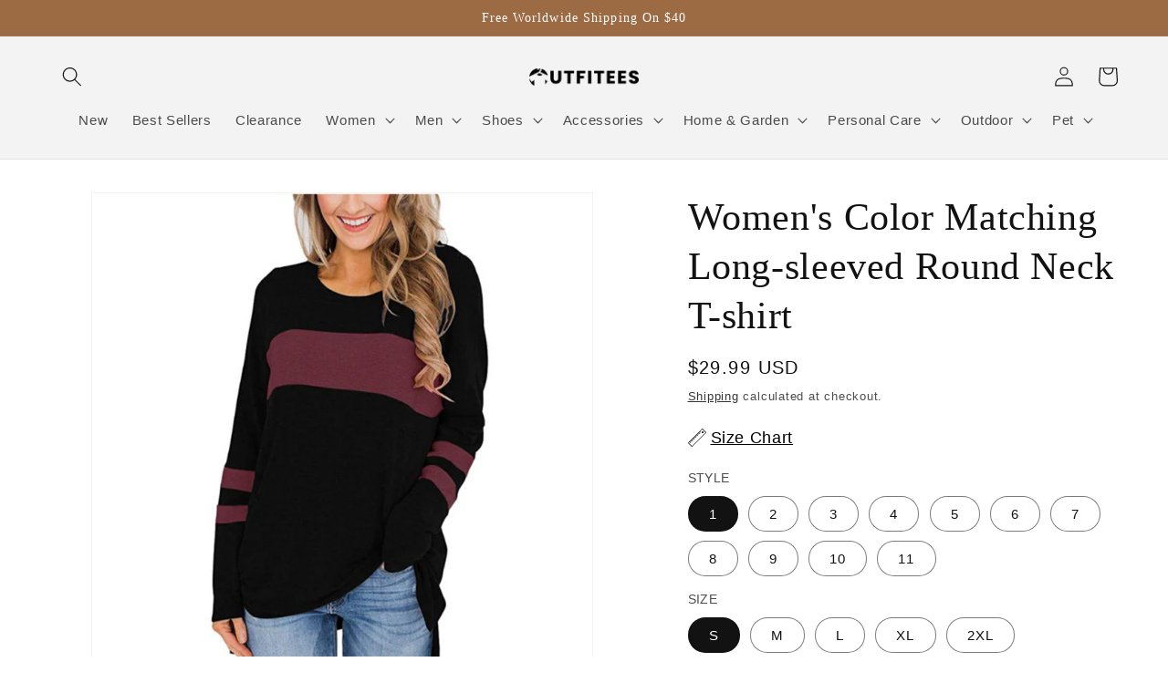

--- FILE ---
content_type: text/html; charset=utf-8
request_url: https://www.outfitees.com/products/womens-color-matching-long-sleeved-round-neck-t-shirt
body_size: 33902
content:
<!doctype html>
<html class="no-js" lang="en">
  <head>
  <meta name="msvalidate.01" content="D0C927582AD326BD97BF27CD8104FD29" />
  <script>
(function(w,d,t,r,u){var f,n,i;w[u]=w[u]||[],f=function(){var o={ti:"148002987"};o.q=w[u],w[u]=new UET(o),w[u].push("pageLoad")},n=d.createElement(t),n.src=r,n.async=1,n.onload=n.onreadystatechange=function(){var s=this.readyState;s&&s!=="loaded"&&s!=="complete"||(f(),n.onload=n.onreadystatechange=null)},i=d.getElementsByTagName(t)[0],i.parentNode.insertBefore(n,i)})(window,document,"script","//bat.bing.com/bat.js","uetq");
</script>
    <!-- Google tag (gtag.js) -->
<script async src="https://www.googletagmanager.com/gtag/js?id=G-Q56LJBBGJJ"></script>
<script>
  window.dataLayer = window.dataLayer || [];
  function gtag(){dataLayer.push(arguments);}
  gtag('js', new Date());

  gtag('config', 'G-Q56LJBBGJJ');
</script>
<script>
window.KiwiSizing = window.KiwiSizing === undefined ? {} : window.KiwiSizing;
KiwiSizing.shop = "outfiteesshop.myshopify.com";


KiwiSizing.data = {
  collections: "232301330622,241028858046",
  tags: "Women",
  product: "7440342974691",
  vendor: "Outfitees",
  type: "T-shirt",
  title: "Women's Color Matching Long-sleeved Round Neck T-shirt",
  images: ["\/\/www.outfitees.com\/cdn\/shop\/products\/SKU-01_51a9d0d9-7b12-4752-a994-9c5e5b882788.jpg?v=1636619271","\/\/www.outfitees.com\/cdn\/shop\/products\/SKU-02_bc089093-051f-4017-af04-c6a117d82929.jpg?v=1636619273","\/\/www.outfitees.com\/cdn\/shop\/products\/SKU-03_23f07122-be44-430e-9d40-9dc1fbdc31a9.jpg?v=1636619272","\/\/www.outfitees.com\/cdn\/shop\/products\/SKU-04_c19349d2-a7d9-4c78-8dec-cdaa2f4882da.jpg?v=1636619273","\/\/www.outfitees.com\/cdn\/shop\/products\/SKU-05_a0c64dc2-cb9e-496e-8a0f-8e171e10a240.jpg?v=1636619273","\/\/www.outfitees.com\/cdn\/shop\/products\/SKU-06_c51cdc9a-059a-4755-8424-58d613e50672.jpg?v=1636619272","\/\/www.outfitees.com\/cdn\/shop\/products\/SKU-07_813c83d8-9b1a-46bc-a91e-30449a40fdfa.jpg?v=1636619272","\/\/www.outfitees.com\/cdn\/shop\/products\/SKU-08_2620f94c-4b4d-4a33-9e88-8fccfd8ca432.jpg?v=1636619271","\/\/www.outfitees.com\/cdn\/shop\/products\/SKU-09_2e8167df-633e-4fa5-9645-582298a477e1.jpg?v=1636619273","\/\/www.outfitees.com\/cdn\/shop\/products\/SKU-10_f61146a1-b6d6-4cfb-a78d-26fbb74f6bdc.jpg?v=1636619272","\/\/www.outfitees.com\/cdn\/shop\/products\/SKU-11_9f6e7079-0a97-48f9-8347-25f63867ff90.jpg?v=1636619272"],
  options: [{"name":"STYLE","position":1,"values":["1","2","3","4","5","6","7","8","9","10","11"]},{"name":"SIZE","position":2,"values":["S","M","L","XL","2XL"]}],
  variants: [{"id":42033625563363,"title":"1 \/ S","option1":"1","option2":"S","option3":null,"sku":"MDL00526_1_S","requires_shipping":true,"taxable":false,"featured_image":{"id":34539976720611,"product_id":7440342974691,"position":1,"created_at":"2021-11-11T16:27:43+08:00","updated_at":"2021-11-11T16:27:51+08:00","alt":null,"width":850,"height":850,"src":"\/\/www.outfitees.com\/cdn\/shop\/products\/SKU-01_51a9d0d9-7b12-4752-a994-9c5e5b882788.jpg?v=1636619271","variant_ids":[42033625563363,42033625596131,42033625628899,42033625661667,42033625694435]},"available":true,"name":"Women's Color Matching Long-sleeved Round Neck T-shirt - 1 \/ S","public_title":"1 \/ S","options":["1","S"],"price":2999,"weight":0,"compare_at_price":null,"inventory_management":null,"barcode":"","featured_media":{"alt":null,"id":26873616662755,"position":1,"preview_image":{"aspect_ratio":1.0,"height":850,"width":850,"src":"\/\/www.outfitees.com\/cdn\/shop\/products\/SKU-01_51a9d0d9-7b12-4752-a994-9c5e5b882788.jpg?v=1636619271"}},"requires_selling_plan":false,"selling_plan_allocations":[]},{"id":42033625596131,"title":"1 \/ M","option1":"1","option2":"M","option3":null,"sku":"MDL00526_1_M","requires_shipping":true,"taxable":false,"featured_image":{"id":34539976720611,"product_id":7440342974691,"position":1,"created_at":"2021-11-11T16:27:43+08:00","updated_at":"2021-11-11T16:27:51+08:00","alt":null,"width":850,"height":850,"src":"\/\/www.outfitees.com\/cdn\/shop\/products\/SKU-01_51a9d0d9-7b12-4752-a994-9c5e5b882788.jpg?v=1636619271","variant_ids":[42033625563363,42033625596131,42033625628899,42033625661667,42033625694435]},"available":true,"name":"Women's Color Matching Long-sleeved Round Neck T-shirt - 1 \/ M","public_title":"1 \/ M","options":["1","M"],"price":2999,"weight":0,"compare_at_price":null,"inventory_management":null,"barcode":"","featured_media":{"alt":null,"id":26873616662755,"position":1,"preview_image":{"aspect_ratio":1.0,"height":850,"width":850,"src":"\/\/www.outfitees.com\/cdn\/shop\/products\/SKU-01_51a9d0d9-7b12-4752-a994-9c5e5b882788.jpg?v=1636619271"}},"requires_selling_plan":false,"selling_plan_allocations":[]},{"id":42033625628899,"title":"1 \/ L","option1":"1","option2":"L","option3":null,"sku":"MDL00526_1_L","requires_shipping":true,"taxable":false,"featured_image":{"id":34539976720611,"product_id":7440342974691,"position":1,"created_at":"2021-11-11T16:27:43+08:00","updated_at":"2021-11-11T16:27:51+08:00","alt":null,"width":850,"height":850,"src":"\/\/www.outfitees.com\/cdn\/shop\/products\/SKU-01_51a9d0d9-7b12-4752-a994-9c5e5b882788.jpg?v=1636619271","variant_ids":[42033625563363,42033625596131,42033625628899,42033625661667,42033625694435]},"available":true,"name":"Women's Color Matching Long-sleeved Round Neck T-shirt - 1 \/ L","public_title":"1 \/ L","options":["1","L"],"price":2999,"weight":0,"compare_at_price":null,"inventory_management":null,"barcode":"","featured_media":{"alt":null,"id":26873616662755,"position":1,"preview_image":{"aspect_ratio":1.0,"height":850,"width":850,"src":"\/\/www.outfitees.com\/cdn\/shop\/products\/SKU-01_51a9d0d9-7b12-4752-a994-9c5e5b882788.jpg?v=1636619271"}},"requires_selling_plan":false,"selling_plan_allocations":[]},{"id":42033625661667,"title":"1 \/ XL","option1":"1","option2":"XL","option3":null,"sku":"MDL00526_1_XL","requires_shipping":true,"taxable":false,"featured_image":{"id":34539976720611,"product_id":7440342974691,"position":1,"created_at":"2021-11-11T16:27:43+08:00","updated_at":"2021-11-11T16:27:51+08:00","alt":null,"width":850,"height":850,"src":"\/\/www.outfitees.com\/cdn\/shop\/products\/SKU-01_51a9d0d9-7b12-4752-a994-9c5e5b882788.jpg?v=1636619271","variant_ids":[42033625563363,42033625596131,42033625628899,42033625661667,42033625694435]},"available":true,"name":"Women's Color Matching Long-sleeved Round Neck T-shirt - 1 \/ XL","public_title":"1 \/ XL","options":["1","XL"],"price":2999,"weight":0,"compare_at_price":null,"inventory_management":null,"barcode":"","featured_media":{"alt":null,"id":26873616662755,"position":1,"preview_image":{"aspect_ratio":1.0,"height":850,"width":850,"src":"\/\/www.outfitees.com\/cdn\/shop\/products\/SKU-01_51a9d0d9-7b12-4752-a994-9c5e5b882788.jpg?v=1636619271"}},"requires_selling_plan":false,"selling_plan_allocations":[]},{"id":42033625694435,"title":"1 \/ 2XL","option1":"1","option2":"2XL","option3":null,"sku":"MDL00526_2_2XL","requires_shipping":true,"taxable":false,"featured_image":{"id":34539976720611,"product_id":7440342974691,"position":1,"created_at":"2021-11-11T16:27:43+08:00","updated_at":"2021-11-11T16:27:51+08:00","alt":null,"width":850,"height":850,"src":"\/\/www.outfitees.com\/cdn\/shop\/products\/SKU-01_51a9d0d9-7b12-4752-a994-9c5e5b882788.jpg?v=1636619271","variant_ids":[42033625563363,42033625596131,42033625628899,42033625661667,42033625694435]},"available":true,"name":"Women's Color Matching Long-sleeved Round Neck T-shirt - 1 \/ 2XL","public_title":"1 \/ 2XL","options":["1","2XL"],"price":2999,"weight":0,"compare_at_price":null,"inventory_management":null,"barcode":"","featured_media":{"alt":null,"id":26873616662755,"position":1,"preview_image":{"aspect_ratio":1.0,"height":850,"width":850,"src":"\/\/www.outfitees.com\/cdn\/shop\/products\/SKU-01_51a9d0d9-7b12-4752-a994-9c5e5b882788.jpg?v=1636619271"}},"requires_selling_plan":false,"selling_plan_allocations":[]},{"id":42033625727203,"title":"2 \/ S","option1":"2","option2":"S","option3":null,"sku":"MDL00526_2_S","requires_shipping":true,"taxable":false,"featured_image":{"id":34539977277667,"product_id":7440342974691,"position":2,"created_at":"2021-11-11T16:27:43+08:00","updated_at":"2021-11-11T16:27:53+08:00","alt":null,"width":850,"height":850,"src":"\/\/www.outfitees.com\/cdn\/shop\/products\/SKU-02_bc089093-051f-4017-af04-c6a117d82929.jpg?v=1636619273","variant_ids":[42033625727203,42033625759971,42033625792739,42033625825507,42033625858275]},"available":true,"name":"Women's Color Matching Long-sleeved Round Neck T-shirt - 2 \/ S","public_title":"2 \/ S","options":["2","S"],"price":2999,"weight":0,"compare_at_price":null,"inventory_management":null,"barcode":"","featured_media":{"alt":null,"id":26873616761059,"position":2,"preview_image":{"aspect_ratio":1.0,"height":850,"width":850,"src":"\/\/www.outfitees.com\/cdn\/shop\/products\/SKU-02_bc089093-051f-4017-af04-c6a117d82929.jpg?v=1636619273"}},"requires_selling_plan":false,"selling_plan_allocations":[]},{"id":42033625759971,"title":"2 \/ M","option1":"2","option2":"M","option3":null,"sku":"MDL00526_2_M","requires_shipping":true,"taxable":false,"featured_image":{"id":34539977277667,"product_id":7440342974691,"position":2,"created_at":"2021-11-11T16:27:43+08:00","updated_at":"2021-11-11T16:27:53+08:00","alt":null,"width":850,"height":850,"src":"\/\/www.outfitees.com\/cdn\/shop\/products\/SKU-02_bc089093-051f-4017-af04-c6a117d82929.jpg?v=1636619273","variant_ids":[42033625727203,42033625759971,42033625792739,42033625825507,42033625858275]},"available":true,"name":"Women's Color Matching Long-sleeved Round Neck T-shirt - 2 \/ M","public_title":"2 \/ M","options":["2","M"],"price":2999,"weight":0,"compare_at_price":null,"inventory_management":null,"barcode":"","featured_media":{"alt":null,"id":26873616761059,"position":2,"preview_image":{"aspect_ratio":1.0,"height":850,"width":850,"src":"\/\/www.outfitees.com\/cdn\/shop\/products\/SKU-02_bc089093-051f-4017-af04-c6a117d82929.jpg?v=1636619273"}},"requires_selling_plan":false,"selling_plan_allocations":[]},{"id":42033625792739,"title":"2 \/ L","option1":"2","option2":"L","option3":null,"sku":"MDL00526_2_L","requires_shipping":true,"taxable":false,"featured_image":{"id":34539977277667,"product_id":7440342974691,"position":2,"created_at":"2021-11-11T16:27:43+08:00","updated_at":"2021-11-11T16:27:53+08:00","alt":null,"width":850,"height":850,"src":"\/\/www.outfitees.com\/cdn\/shop\/products\/SKU-02_bc089093-051f-4017-af04-c6a117d82929.jpg?v=1636619273","variant_ids":[42033625727203,42033625759971,42033625792739,42033625825507,42033625858275]},"available":true,"name":"Women's Color Matching Long-sleeved Round Neck T-shirt - 2 \/ L","public_title":"2 \/ L","options":["2","L"],"price":2999,"weight":0,"compare_at_price":null,"inventory_management":null,"barcode":"","featured_media":{"alt":null,"id":26873616761059,"position":2,"preview_image":{"aspect_ratio":1.0,"height":850,"width":850,"src":"\/\/www.outfitees.com\/cdn\/shop\/products\/SKU-02_bc089093-051f-4017-af04-c6a117d82929.jpg?v=1636619273"}},"requires_selling_plan":false,"selling_plan_allocations":[]},{"id":42033625825507,"title":"2 \/ XL","option1":"2","option2":"XL","option3":null,"sku":"MDL00526_2_XL","requires_shipping":true,"taxable":false,"featured_image":{"id":34539977277667,"product_id":7440342974691,"position":2,"created_at":"2021-11-11T16:27:43+08:00","updated_at":"2021-11-11T16:27:53+08:00","alt":null,"width":850,"height":850,"src":"\/\/www.outfitees.com\/cdn\/shop\/products\/SKU-02_bc089093-051f-4017-af04-c6a117d82929.jpg?v=1636619273","variant_ids":[42033625727203,42033625759971,42033625792739,42033625825507,42033625858275]},"available":true,"name":"Women's Color Matching Long-sleeved Round Neck T-shirt - 2 \/ XL","public_title":"2 \/ XL","options":["2","XL"],"price":2999,"weight":0,"compare_at_price":null,"inventory_management":null,"barcode":"","featured_media":{"alt":null,"id":26873616761059,"position":2,"preview_image":{"aspect_ratio":1.0,"height":850,"width":850,"src":"\/\/www.outfitees.com\/cdn\/shop\/products\/SKU-02_bc089093-051f-4017-af04-c6a117d82929.jpg?v=1636619273"}},"requires_selling_plan":false,"selling_plan_allocations":[]},{"id":42033625858275,"title":"2 \/ 2XL","option1":"2","option2":"2XL","option3":null,"sku":"MDL00526_2_2XL","requires_shipping":true,"taxable":false,"featured_image":{"id":34539977277667,"product_id":7440342974691,"position":2,"created_at":"2021-11-11T16:27:43+08:00","updated_at":"2021-11-11T16:27:53+08:00","alt":null,"width":850,"height":850,"src":"\/\/www.outfitees.com\/cdn\/shop\/products\/SKU-02_bc089093-051f-4017-af04-c6a117d82929.jpg?v=1636619273","variant_ids":[42033625727203,42033625759971,42033625792739,42033625825507,42033625858275]},"available":true,"name":"Women's Color Matching Long-sleeved Round Neck T-shirt - 2 \/ 2XL","public_title":"2 \/ 2XL","options":["2","2XL"],"price":2999,"weight":0,"compare_at_price":null,"inventory_management":null,"barcode":"","featured_media":{"alt":null,"id":26873616761059,"position":2,"preview_image":{"aspect_ratio":1.0,"height":850,"width":850,"src":"\/\/www.outfitees.com\/cdn\/shop\/products\/SKU-02_bc089093-051f-4017-af04-c6a117d82929.jpg?v=1636619273"}},"requires_selling_plan":false,"selling_plan_allocations":[]},{"id":42033625891043,"title":"3 \/ S","option1":"3","option2":"S","option3":null,"sku":"MDL00526_3_S","requires_shipping":true,"taxable":false,"featured_image":{"id":34539977081059,"product_id":7440342974691,"position":3,"created_at":"2021-11-11T16:27:43+08:00","updated_at":"2021-11-11T16:27:52+08:00","alt":null,"width":850,"height":850,"src":"\/\/www.outfitees.com\/cdn\/shop\/products\/SKU-03_23f07122-be44-430e-9d40-9dc1fbdc31a9.jpg?v=1636619272","variant_ids":[42033625891043,42033625923811,42033625956579,42033625989347,42033626022115]},"available":true,"name":"Women's Color Matching Long-sleeved Round Neck T-shirt - 3 \/ S","public_title":"3 \/ S","options":["3","S"],"price":2999,"weight":0,"compare_at_price":null,"inventory_management":null,"barcode":"","featured_media":{"alt":null,"id":26873616892131,"position":3,"preview_image":{"aspect_ratio":1.0,"height":850,"width":850,"src":"\/\/www.outfitees.com\/cdn\/shop\/products\/SKU-03_23f07122-be44-430e-9d40-9dc1fbdc31a9.jpg?v=1636619272"}},"requires_selling_plan":false,"selling_plan_allocations":[]},{"id":42033625923811,"title":"3 \/ M","option1":"3","option2":"M","option3":null,"sku":"MDL00526_3_M","requires_shipping":true,"taxable":false,"featured_image":{"id":34539977081059,"product_id":7440342974691,"position":3,"created_at":"2021-11-11T16:27:43+08:00","updated_at":"2021-11-11T16:27:52+08:00","alt":null,"width":850,"height":850,"src":"\/\/www.outfitees.com\/cdn\/shop\/products\/SKU-03_23f07122-be44-430e-9d40-9dc1fbdc31a9.jpg?v=1636619272","variant_ids":[42033625891043,42033625923811,42033625956579,42033625989347,42033626022115]},"available":true,"name":"Women's Color Matching Long-sleeved Round Neck T-shirt - 3 \/ M","public_title":"3 \/ M","options":["3","M"],"price":2999,"weight":0,"compare_at_price":null,"inventory_management":null,"barcode":"","featured_media":{"alt":null,"id":26873616892131,"position":3,"preview_image":{"aspect_ratio":1.0,"height":850,"width":850,"src":"\/\/www.outfitees.com\/cdn\/shop\/products\/SKU-03_23f07122-be44-430e-9d40-9dc1fbdc31a9.jpg?v=1636619272"}},"requires_selling_plan":false,"selling_plan_allocations":[]},{"id":42033625956579,"title":"3 \/ L","option1":"3","option2":"L","option3":null,"sku":"MDL00526_3_L","requires_shipping":true,"taxable":false,"featured_image":{"id":34539977081059,"product_id":7440342974691,"position":3,"created_at":"2021-11-11T16:27:43+08:00","updated_at":"2021-11-11T16:27:52+08:00","alt":null,"width":850,"height":850,"src":"\/\/www.outfitees.com\/cdn\/shop\/products\/SKU-03_23f07122-be44-430e-9d40-9dc1fbdc31a9.jpg?v=1636619272","variant_ids":[42033625891043,42033625923811,42033625956579,42033625989347,42033626022115]},"available":true,"name":"Women's Color Matching Long-sleeved Round Neck T-shirt - 3 \/ L","public_title":"3 \/ L","options":["3","L"],"price":2999,"weight":0,"compare_at_price":null,"inventory_management":null,"barcode":"","featured_media":{"alt":null,"id":26873616892131,"position":3,"preview_image":{"aspect_ratio":1.0,"height":850,"width":850,"src":"\/\/www.outfitees.com\/cdn\/shop\/products\/SKU-03_23f07122-be44-430e-9d40-9dc1fbdc31a9.jpg?v=1636619272"}},"requires_selling_plan":false,"selling_plan_allocations":[]},{"id":42033625989347,"title":"3 \/ XL","option1":"3","option2":"XL","option3":null,"sku":"MDL00526_3_XL","requires_shipping":true,"taxable":false,"featured_image":{"id":34539977081059,"product_id":7440342974691,"position":3,"created_at":"2021-11-11T16:27:43+08:00","updated_at":"2021-11-11T16:27:52+08:00","alt":null,"width":850,"height":850,"src":"\/\/www.outfitees.com\/cdn\/shop\/products\/SKU-03_23f07122-be44-430e-9d40-9dc1fbdc31a9.jpg?v=1636619272","variant_ids":[42033625891043,42033625923811,42033625956579,42033625989347,42033626022115]},"available":true,"name":"Women's Color Matching Long-sleeved Round Neck T-shirt - 3 \/ XL","public_title":"3 \/ XL","options":["3","XL"],"price":2999,"weight":0,"compare_at_price":null,"inventory_management":null,"barcode":"","featured_media":{"alt":null,"id":26873616892131,"position":3,"preview_image":{"aspect_ratio":1.0,"height":850,"width":850,"src":"\/\/www.outfitees.com\/cdn\/shop\/products\/SKU-03_23f07122-be44-430e-9d40-9dc1fbdc31a9.jpg?v=1636619272"}},"requires_selling_plan":false,"selling_plan_allocations":[]},{"id":42033626022115,"title":"3 \/ 2XL","option1":"3","option2":"2XL","option3":null,"sku":"MDL00526_3_2XL","requires_shipping":true,"taxable":false,"featured_image":{"id":34539977081059,"product_id":7440342974691,"position":3,"created_at":"2021-11-11T16:27:43+08:00","updated_at":"2021-11-11T16:27:52+08:00","alt":null,"width":850,"height":850,"src":"\/\/www.outfitees.com\/cdn\/shop\/products\/SKU-03_23f07122-be44-430e-9d40-9dc1fbdc31a9.jpg?v=1636619272","variant_ids":[42033625891043,42033625923811,42033625956579,42033625989347,42033626022115]},"available":true,"name":"Women's Color Matching Long-sleeved Round Neck T-shirt - 3 \/ 2XL","public_title":"3 \/ 2XL","options":["3","2XL"],"price":2999,"weight":0,"compare_at_price":null,"inventory_management":null,"barcode":"","featured_media":{"alt":null,"id":26873616892131,"position":3,"preview_image":{"aspect_ratio":1.0,"height":850,"width":850,"src":"\/\/www.outfitees.com\/cdn\/shop\/products\/SKU-03_23f07122-be44-430e-9d40-9dc1fbdc31a9.jpg?v=1636619272"}},"requires_selling_plan":false,"selling_plan_allocations":[]},{"id":42033626054883,"title":"4 \/ S","option1":"4","option2":"S","option3":null,"sku":"MDL00526_4_S","requires_shipping":true,"taxable":false,"featured_image":{"id":34539977146595,"product_id":7440342974691,"position":4,"created_at":"2021-11-11T16:27:43+08:00","updated_at":"2021-11-11T16:27:53+08:00","alt":null,"width":850,"height":851,"src":"\/\/www.outfitees.com\/cdn\/shop\/products\/SKU-04_c19349d2-a7d9-4c78-8dec-cdaa2f4882da.jpg?v=1636619273","variant_ids":[42033626054883,42033626087651,42033626120419,42033626153187,42033626185955]},"available":true,"name":"Women's Color Matching Long-sleeved Round Neck T-shirt - 4 \/ S","public_title":"4 \/ S","options":["4","S"],"price":2999,"weight":0,"compare_at_price":null,"inventory_management":null,"barcode":"","featured_media":{"alt":null,"id":26873616924899,"position":4,"preview_image":{"aspect_ratio":0.999,"height":851,"width":850,"src":"\/\/www.outfitees.com\/cdn\/shop\/products\/SKU-04_c19349d2-a7d9-4c78-8dec-cdaa2f4882da.jpg?v=1636619273"}},"requires_selling_plan":false,"selling_plan_allocations":[]},{"id":42033626087651,"title":"4 \/ M","option1":"4","option2":"M","option3":null,"sku":"MDL00526_4_M","requires_shipping":true,"taxable":false,"featured_image":{"id":34539977146595,"product_id":7440342974691,"position":4,"created_at":"2021-11-11T16:27:43+08:00","updated_at":"2021-11-11T16:27:53+08:00","alt":null,"width":850,"height":851,"src":"\/\/www.outfitees.com\/cdn\/shop\/products\/SKU-04_c19349d2-a7d9-4c78-8dec-cdaa2f4882da.jpg?v=1636619273","variant_ids":[42033626054883,42033626087651,42033626120419,42033626153187,42033626185955]},"available":true,"name":"Women's Color Matching Long-sleeved Round Neck T-shirt - 4 \/ M","public_title":"4 \/ M","options":["4","M"],"price":2999,"weight":0,"compare_at_price":null,"inventory_management":null,"barcode":"","featured_media":{"alt":null,"id":26873616924899,"position":4,"preview_image":{"aspect_ratio":0.999,"height":851,"width":850,"src":"\/\/www.outfitees.com\/cdn\/shop\/products\/SKU-04_c19349d2-a7d9-4c78-8dec-cdaa2f4882da.jpg?v=1636619273"}},"requires_selling_plan":false,"selling_plan_allocations":[]},{"id":42033626120419,"title":"4 \/ L","option1":"4","option2":"L","option3":null,"sku":"MDL00526_4_L","requires_shipping":true,"taxable":false,"featured_image":{"id":34539977146595,"product_id":7440342974691,"position":4,"created_at":"2021-11-11T16:27:43+08:00","updated_at":"2021-11-11T16:27:53+08:00","alt":null,"width":850,"height":851,"src":"\/\/www.outfitees.com\/cdn\/shop\/products\/SKU-04_c19349d2-a7d9-4c78-8dec-cdaa2f4882da.jpg?v=1636619273","variant_ids":[42033626054883,42033626087651,42033626120419,42033626153187,42033626185955]},"available":true,"name":"Women's Color Matching Long-sleeved Round Neck T-shirt - 4 \/ L","public_title":"4 \/ L","options":["4","L"],"price":2999,"weight":0,"compare_at_price":null,"inventory_management":null,"barcode":"","featured_media":{"alt":null,"id":26873616924899,"position":4,"preview_image":{"aspect_ratio":0.999,"height":851,"width":850,"src":"\/\/www.outfitees.com\/cdn\/shop\/products\/SKU-04_c19349d2-a7d9-4c78-8dec-cdaa2f4882da.jpg?v=1636619273"}},"requires_selling_plan":false,"selling_plan_allocations":[]},{"id":42033626153187,"title":"4 \/ XL","option1":"4","option2":"XL","option3":null,"sku":"MDL00526_4_XL","requires_shipping":true,"taxable":false,"featured_image":{"id":34539977146595,"product_id":7440342974691,"position":4,"created_at":"2021-11-11T16:27:43+08:00","updated_at":"2021-11-11T16:27:53+08:00","alt":null,"width":850,"height":851,"src":"\/\/www.outfitees.com\/cdn\/shop\/products\/SKU-04_c19349d2-a7d9-4c78-8dec-cdaa2f4882da.jpg?v=1636619273","variant_ids":[42033626054883,42033626087651,42033626120419,42033626153187,42033626185955]},"available":true,"name":"Women's Color Matching Long-sleeved Round Neck T-shirt - 4 \/ XL","public_title":"4 \/ XL","options":["4","XL"],"price":2999,"weight":0,"compare_at_price":null,"inventory_management":null,"barcode":"","featured_media":{"alt":null,"id":26873616924899,"position":4,"preview_image":{"aspect_ratio":0.999,"height":851,"width":850,"src":"\/\/www.outfitees.com\/cdn\/shop\/products\/SKU-04_c19349d2-a7d9-4c78-8dec-cdaa2f4882da.jpg?v=1636619273"}},"requires_selling_plan":false,"selling_plan_allocations":[]},{"id":42033626185955,"title":"4 \/ 2XL","option1":"4","option2":"2XL","option3":null,"sku":"MDL00526_4_2XL","requires_shipping":true,"taxable":false,"featured_image":{"id":34539977146595,"product_id":7440342974691,"position":4,"created_at":"2021-11-11T16:27:43+08:00","updated_at":"2021-11-11T16:27:53+08:00","alt":null,"width":850,"height":851,"src":"\/\/www.outfitees.com\/cdn\/shop\/products\/SKU-04_c19349d2-a7d9-4c78-8dec-cdaa2f4882da.jpg?v=1636619273","variant_ids":[42033626054883,42033626087651,42033626120419,42033626153187,42033626185955]},"available":true,"name":"Women's Color Matching Long-sleeved Round Neck T-shirt - 4 \/ 2XL","public_title":"4 \/ 2XL","options":["4","2XL"],"price":2999,"weight":0,"compare_at_price":null,"inventory_management":null,"barcode":"","featured_media":{"alt":null,"id":26873616924899,"position":4,"preview_image":{"aspect_ratio":0.999,"height":851,"width":850,"src":"\/\/www.outfitees.com\/cdn\/shop\/products\/SKU-04_c19349d2-a7d9-4c78-8dec-cdaa2f4882da.jpg?v=1636619273"}},"requires_selling_plan":false,"selling_plan_allocations":[]},{"id":42033626218723,"title":"5 \/ S","option1":"5","option2":"S","option3":null,"sku":"MDL00526_5_S","requires_shipping":true,"taxable":false,"featured_image":{"id":34539977212131,"product_id":7440342974691,"position":5,"created_at":"2021-11-11T16:27:43+08:00","updated_at":"2021-11-11T16:27:53+08:00","alt":null,"width":685,"height":634,"src":"\/\/www.outfitees.com\/cdn\/shop\/products\/SKU-05_a0c64dc2-cb9e-496e-8a0f-8e171e10a240.jpg?v=1636619273","variant_ids":[42033626218723,42033626251491,42033626284259,42033626317027,42033626349795]},"available":true,"name":"Women's Color Matching Long-sleeved Round Neck T-shirt - 5 \/ S","public_title":"5 \/ S","options":["5","S"],"price":2999,"weight":0,"compare_at_price":null,"inventory_management":null,"barcode":"","featured_media":{"alt":null,"id":26873616957667,"position":5,"preview_image":{"aspect_ratio":1.08,"height":634,"width":685,"src":"\/\/www.outfitees.com\/cdn\/shop\/products\/SKU-05_a0c64dc2-cb9e-496e-8a0f-8e171e10a240.jpg?v=1636619273"}},"requires_selling_plan":false,"selling_plan_allocations":[]},{"id":42033626251491,"title":"5 \/ M","option1":"5","option2":"M","option3":null,"sku":"MDL00526_5_M","requires_shipping":true,"taxable":false,"featured_image":{"id":34539977212131,"product_id":7440342974691,"position":5,"created_at":"2021-11-11T16:27:43+08:00","updated_at":"2021-11-11T16:27:53+08:00","alt":null,"width":685,"height":634,"src":"\/\/www.outfitees.com\/cdn\/shop\/products\/SKU-05_a0c64dc2-cb9e-496e-8a0f-8e171e10a240.jpg?v=1636619273","variant_ids":[42033626218723,42033626251491,42033626284259,42033626317027,42033626349795]},"available":true,"name":"Women's Color Matching Long-sleeved Round Neck T-shirt - 5 \/ M","public_title":"5 \/ M","options":["5","M"],"price":2999,"weight":0,"compare_at_price":null,"inventory_management":null,"barcode":"","featured_media":{"alt":null,"id":26873616957667,"position":5,"preview_image":{"aspect_ratio":1.08,"height":634,"width":685,"src":"\/\/www.outfitees.com\/cdn\/shop\/products\/SKU-05_a0c64dc2-cb9e-496e-8a0f-8e171e10a240.jpg?v=1636619273"}},"requires_selling_plan":false,"selling_plan_allocations":[]},{"id":42033626284259,"title":"5 \/ L","option1":"5","option2":"L","option3":null,"sku":"MDL00526_5_L","requires_shipping":true,"taxable":false,"featured_image":{"id":34539977212131,"product_id":7440342974691,"position":5,"created_at":"2021-11-11T16:27:43+08:00","updated_at":"2021-11-11T16:27:53+08:00","alt":null,"width":685,"height":634,"src":"\/\/www.outfitees.com\/cdn\/shop\/products\/SKU-05_a0c64dc2-cb9e-496e-8a0f-8e171e10a240.jpg?v=1636619273","variant_ids":[42033626218723,42033626251491,42033626284259,42033626317027,42033626349795]},"available":true,"name":"Women's Color Matching Long-sleeved Round Neck T-shirt - 5 \/ L","public_title":"5 \/ L","options":["5","L"],"price":2999,"weight":0,"compare_at_price":null,"inventory_management":null,"barcode":"","featured_media":{"alt":null,"id":26873616957667,"position":5,"preview_image":{"aspect_ratio":1.08,"height":634,"width":685,"src":"\/\/www.outfitees.com\/cdn\/shop\/products\/SKU-05_a0c64dc2-cb9e-496e-8a0f-8e171e10a240.jpg?v=1636619273"}},"requires_selling_plan":false,"selling_plan_allocations":[]},{"id":42033626317027,"title":"5 \/ XL","option1":"5","option2":"XL","option3":null,"sku":"MDL00526_5_XL","requires_shipping":true,"taxable":false,"featured_image":{"id":34539977212131,"product_id":7440342974691,"position":5,"created_at":"2021-11-11T16:27:43+08:00","updated_at":"2021-11-11T16:27:53+08:00","alt":null,"width":685,"height":634,"src":"\/\/www.outfitees.com\/cdn\/shop\/products\/SKU-05_a0c64dc2-cb9e-496e-8a0f-8e171e10a240.jpg?v=1636619273","variant_ids":[42033626218723,42033626251491,42033626284259,42033626317027,42033626349795]},"available":true,"name":"Women's Color Matching Long-sleeved Round Neck T-shirt - 5 \/ XL","public_title":"5 \/ XL","options":["5","XL"],"price":2999,"weight":0,"compare_at_price":null,"inventory_management":null,"barcode":"","featured_media":{"alt":null,"id":26873616957667,"position":5,"preview_image":{"aspect_ratio":1.08,"height":634,"width":685,"src":"\/\/www.outfitees.com\/cdn\/shop\/products\/SKU-05_a0c64dc2-cb9e-496e-8a0f-8e171e10a240.jpg?v=1636619273"}},"requires_selling_plan":false,"selling_plan_allocations":[]},{"id":42033626349795,"title":"5 \/ 2XL","option1":"5","option2":"2XL","option3":null,"sku":"MDL00526_5_2XL","requires_shipping":true,"taxable":false,"featured_image":{"id":34539977212131,"product_id":7440342974691,"position":5,"created_at":"2021-11-11T16:27:43+08:00","updated_at":"2021-11-11T16:27:53+08:00","alt":null,"width":685,"height":634,"src":"\/\/www.outfitees.com\/cdn\/shop\/products\/SKU-05_a0c64dc2-cb9e-496e-8a0f-8e171e10a240.jpg?v=1636619273","variant_ids":[42033626218723,42033626251491,42033626284259,42033626317027,42033626349795]},"available":true,"name":"Women's Color Matching Long-sleeved Round Neck T-shirt - 5 \/ 2XL","public_title":"5 \/ 2XL","options":["5","2XL"],"price":2999,"weight":0,"compare_at_price":null,"inventory_management":null,"barcode":"","featured_media":{"alt":null,"id":26873616957667,"position":5,"preview_image":{"aspect_ratio":1.08,"height":634,"width":685,"src":"\/\/www.outfitees.com\/cdn\/shop\/products\/SKU-05_a0c64dc2-cb9e-496e-8a0f-8e171e10a240.jpg?v=1636619273"}},"requires_selling_plan":false,"selling_plan_allocations":[]},{"id":42033626382563,"title":"6 \/ S","option1":"6","option2":"S","option3":null,"sku":"MDL00526_6_S","requires_shipping":true,"taxable":false,"featured_image":{"id":34539976818915,"product_id":7440342974691,"position":6,"created_at":"2021-11-11T16:27:43+08:00","updated_at":"2021-11-11T16:27:52+08:00","alt":null,"width":681,"height":638,"src":"\/\/www.outfitees.com\/cdn\/shop\/products\/SKU-06_c51cdc9a-059a-4755-8424-58d613e50672.jpg?v=1636619272","variant_ids":[42033626382563,42033626415331,42033626448099,42033626480867,42033626513635]},"available":true,"name":"Women's Color Matching Long-sleeved Round Neck T-shirt - 6 \/ S","public_title":"6 \/ S","options":["6","S"],"price":2999,"weight":0,"compare_at_price":null,"inventory_management":null,"barcode":"","featured_media":{"alt":null,"id":26873616990435,"position":6,"preview_image":{"aspect_ratio":1.067,"height":638,"width":681,"src":"\/\/www.outfitees.com\/cdn\/shop\/products\/SKU-06_c51cdc9a-059a-4755-8424-58d613e50672.jpg?v=1636619272"}},"requires_selling_plan":false,"selling_plan_allocations":[]},{"id":42033626415331,"title":"6 \/ M","option1":"6","option2":"M","option3":null,"sku":"MDL00526_6_M","requires_shipping":true,"taxable":false,"featured_image":{"id":34539976818915,"product_id":7440342974691,"position":6,"created_at":"2021-11-11T16:27:43+08:00","updated_at":"2021-11-11T16:27:52+08:00","alt":null,"width":681,"height":638,"src":"\/\/www.outfitees.com\/cdn\/shop\/products\/SKU-06_c51cdc9a-059a-4755-8424-58d613e50672.jpg?v=1636619272","variant_ids":[42033626382563,42033626415331,42033626448099,42033626480867,42033626513635]},"available":true,"name":"Women's Color Matching Long-sleeved Round Neck T-shirt - 6 \/ M","public_title":"6 \/ M","options":["6","M"],"price":2999,"weight":0,"compare_at_price":null,"inventory_management":null,"barcode":"","featured_media":{"alt":null,"id":26873616990435,"position":6,"preview_image":{"aspect_ratio":1.067,"height":638,"width":681,"src":"\/\/www.outfitees.com\/cdn\/shop\/products\/SKU-06_c51cdc9a-059a-4755-8424-58d613e50672.jpg?v=1636619272"}},"requires_selling_plan":false,"selling_plan_allocations":[]},{"id":42033626448099,"title":"6 \/ L","option1":"6","option2":"L","option3":null,"sku":"MDL00526_6_L","requires_shipping":true,"taxable":false,"featured_image":{"id":34539976818915,"product_id":7440342974691,"position":6,"created_at":"2021-11-11T16:27:43+08:00","updated_at":"2021-11-11T16:27:52+08:00","alt":null,"width":681,"height":638,"src":"\/\/www.outfitees.com\/cdn\/shop\/products\/SKU-06_c51cdc9a-059a-4755-8424-58d613e50672.jpg?v=1636619272","variant_ids":[42033626382563,42033626415331,42033626448099,42033626480867,42033626513635]},"available":true,"name":"Women's Color Matching Long-sleeved Round Neck T-shirt - 6 \/ L","public_title":"6 \/ L","options":["6","L"],"price":2999,"weight":0,"compare_at_price":null,"inventory_management":null,"barcode":"","featured_media":{"alt":null,"id":26873616990435,"position":6,"preview_image":{"aspect_ratio":1.067,"height":638,"width":681,"src":"\/\/www.outfitees.com\/cdn\/shop\/products\/SKU-06_c51cdc9a-059a-4755-8424-58d613e50672.jpg?v=1636619272"}},"requires_selling_plan":false,"selling_plan_allocations":[]},{"id":42033626480867,"title":"6 \/ XL","option1":"6","option2":"XL","option3":null,"sku":"MDL00526_6_XL","requires_shipping":true,"taxable":false,"featured_image":{"id":34539976818915,"product_id":7440342974691,"position":6,"created_at":"2021-11-11T16:27:43+08:00","updated_at":"2021-11-11T16:27:52+08:00","alt":null,"width":681,"height":638,"src":"\/\/www.outfitees.com\/cdn\/shop\/products\/SKU-06_c51cdc9a-059a-4755-8424-58d613e50672.jpg?v=1636619272","variant_ids":[42033626382563,42033626415331,42033626448099,42033626480867,42033626513635]},"available":true,"name":"Women's Color Matching Long-sleeved Round Neck T-shirt - 6 \/ XL","public_title":"6 \/ XL","options":["6","XL"],"price":2999,"weight":0,"compare_at_price":null,"inventory_management":null,"barcode":"","featured_media":{"alt":null,"id":26873616990435,"position":6,"preview_image":{"aspect_ratio":1.067,"height":638,"width":681,"src":"\/\/www.outfitees.com\/cdn\/shop\/products\/SKU-06_c51cdc9a-059a-4755-8424-58d613e50672.jpg?v=1636619272"}},"requires_selling_plan":false,"selling_plan_allocations":[]},{"id":42033626513635,"title":"6 \/ 2XL","option1":"6","option2":"2XL","option3":null,"sku":"MDL00526_6_2XL","requires_shipping":true,"taxable":false,"featured_image":{"id":34539976818915,"product_id":7440342974691,"position":6,"created_at":"2021-11-11T16:27:43+08:00","updated_at":"2021-11-11T16:27:52+08:00","alt":null,"width":681,"height":638,"src":"\/\/www.outfitees.com\/cdn\/shop\/products\/SKU-06_c51cdc9a-059a-4755-8424-58d613e50672.jpg?v=1636619272","variant_ids":[42033626382563,42033626415331,42033626448099,42033626480867,42033626513635]},"available":true,"name":"Women's Color Matching Long-sleeved Round Neck T-shirt - 6 \/ 2XL","public_title":"6 \/ 2XL","options":["6","2XL"],"price":2999,"weight":0,"compare_at_price":null,"inventory_management":null,"barcode":"","featured_media":{"alt":null,"id":26873616990435,"position":6,"preview_image":{"aspect_ratio":1.067,"height":638,"width":681,"src":"\/\/www.outfitees.com\/cdn\/shop\/products\/SKU-06_c51cdc9a-059a-4755-8424-58d613e50672.jpg?v=1636619272"}},"requires_selling_plan":false,"selling_plan_allocations":[]},{"id":42033626546403,"title":"7 \/ S","option1":"7","option2":"S","option3":null,"sku":"MDL00526_7_S","requires_shipping":true,"taxable":false,"featured_image":{"id":34539976949987,"product_id":7440342974691,"position":7,"created_at":"2021-11-11T16:27:43+08:00","updated_at":"2021-11-11T16:27:52+08:00","alt":null,"width":694,"height":643,"src":"\/\/www.outfitees.com\/cdn\/shop\/products\/SKU-07_813c83d8-9b1a-46bc-a91e-30449a40fdfa.jpg?v=1636619272","variant_ids":[42033626546403,42033626579171,42033626611939,42033626644707,42033626677475]},"available":true,"name":"Women's Color Matching Long-sleeved Round Neck T-shirt - 7 \/ S","public_title":"7 \/ S","options":["7","S"],"price":2999,"weight":0,"compare_at_price":null,"inventory_management":null,"barcode":"","featured_media":{"alt":null,"id":26873617023203,"position":7,"preview_image":{"aspect_ratio":1.079,"height":643,"width":694,"src":"\/\/www.outfitees.com\/cdn\/shop\/products\/SKU-07_813c83d8-9b1a-46bc-a91e-30449a40fdfa.jpg?v=1636619272"}},"requires_selling_plan":false,"selling_plan_allocations":[]},{"id":42033626579171,"title":"7 \/ M","option1":"7","option2":"M","option3":null,"sku":"MDL00526_7_M","requires_shipping":true,"taxable":false,"featured_image":{"id":34539976949987,"product_id":7440342974691,"position":7,"created_at":"2021-11-11T16:27:43+08:00","updated_at":"2021-11-11T16:27:52+08:00","alt":null,"width":694,"height":643,"src":"\/\/www.outfitees.com\/cdn\/shop\/products\/SKU-07_813c83d8-9b1a-46bc-a91e-30449a40fdfa.jpg?v=1636619272","variant_ids":[42033626546403,42033626579171,42033626611939,42033626644707,42033626677475]},"available":true,"name":"Women's Color Matching Long-sleeved Round Neck T-shirt - 7 \/ M","public_title":"7 \/ M","options":["7","M"],"price":2999,"weight":0,"compare_at_price":null,"inventory_management":null,"barcode":"","featured_media":{"alt":null,"id":26873617023203,"position":7,"preview_image":{"aspect_ratio":1.079,"height":643,"width":694,"src":"\/\/www.outfitees.com\/cdn\/shop\/products\/SKU-07_813c83d8-9b1a-46bc-a91e-30449a40fdfa.jpg?v=1636619272"}},"requires_selling_plan":false,"selling_plan_allocations":[]},{"id":42033626611939,"title":"7 \/ L","option1":"7","option2":"L","option3":null,"sku":"MDL00526_7_L","requires_shipping":true,"taxable":false,"featured_image":{"id":34539976949987,"product_id":7440342974691,"position":7,"created_at":"2021-11-11T16:27:43+08:00","updated_at":"2021-11-11T16:27:52+08:00","alt":null,"width":694,"height":643,"src":"\/\/www.outfitees.com\/cdn\/shop\/products\/SKU-07_813c83d8-9b1a-46bc-a91e-30449a40fdfa.jpg?v=1636619272","variant_ids":[42033626546403,42033626579171,42033626611939,42033626644707,42033626677475]},"available":true,"name":"Women's Color Matching Long-sleeved Round Neck T-shirt - 7 \/ L","public_title":"7 \/ L","options":["7","L"],"price":2999,"weight":0,"compare_at_price":null,"inventory_management":null,"barcode":"","featured_media":{"alt":null,"id":26873617023203,"position":7,"preview_image":{"aspect_ratio":1.079,"height":643,"width":694,"src":"\/\/www.outfitees.com\/cdn\/shop\/products\/SKU-07_813c83d8-9b1a-46bc-a91e-30449a40fdfa.jpg?v=1636619272"}},"requires_selling_plan":false,"selling_plan_allocations":[]},{"id":42033626644707,"title":"7 \/ XL","option1":"7","option2":"XL","option3":null,"sku":"MDL00526_7_XL","requires_shipping":true,"taxable":false,"featured_image":{"id":34539976949987,"product_id":7440342974691,"position":7,"created_at":"2021-11-11T16:27:43+08:00","updated_at":"2021-11-11T16:27:52+08:00","alt":null,"width":694,"height":643,"src":"\/\/www.outfitees.com\/cdn\/shop\/products\/SKU-07_813c83d8-9b1a-46bc-a91e-30449a40fdfa.jpg?v=1636619272","variant_ids":[42033626546403,42033626579171,42033626611939,42033626644707,42033626677475]},"available":true,"name":"Women's Color Matching Long-sleeved Round Neck T-shirt - 7 \/ XL","public_title":"7 \/ XL","options":["7","XL"],"price":2999,"weight":0,"compare_at_price":null,"inventory_management":null,"barcode":"","featured_media":{"alt":null,"id":26873617023203,"position":7,"preview_image":{"aspect_ratio":1.079,"height":643,"width":694,"src":"\/\/www.outfitees.com\/cdn\/shop\/products\/SKU-07_813c83d8-9b1a-46bc-a91e-30449a40fdfa.jpg?v=1636619272"}},"requires_selling_plan":false,"selling_plan_allocations":[]},{"id":42033626677475,"title":"7 \/ 2XL","option1":"7","option2":"2XL","option3":null,"sku":"MDL00526_7_2XL","requires_shipping":true,"taxable":false,"featured_image":{"id":34539976949987,"product_id":7440342974691,"position":7,"created_at":"2021-11-11T16:27:43+08:00","updated_at":"2021-11-11T16:27:52+08:00","alt":null,"width":694,"height":643,"src":"\/\/www.outfitees.com\/cdn\/shop\/products\/SKU-07_813c83d8-9b1a-46bc-a91e-30449a40fdfa.jpg?v=1636619272","variant_ids":[42033626546403,42033626579171,42033626611939,42033626644707,42033626677475]},"available":true,"name":"Women's Color Matching Long-sleeved Round Neck T-shirt - 7 \/ 2XL","public_title":"7 \/ 2XL","options":["7","2XL"],"price":2999,"weight":0,"compare_at_price":null,"inventory_management":null,"barcode":"","featured_media":{"alt":null,"id":26873617023203,"position":7,"preview_image":{"aspect_ratio":1.079,"height":643,"width":694,"src":"\/\/www.outfitees.com\/cdn\/shop\/products\/SKU-07_813c83d8-9b1a-46bc-a91e-30449a40fdfa.jpg?v=1636619272"}},"requires_selling_plan":false,"selling_plan_allocations":[]},{"id":42033626710243,"title":"8 \/ S","option1":"8","option2":"S","option3":null,"sku":"MDL00526_8_S","requires_shipping":true,"taxable":false,"featured_image":{"id":34539976687843,"product_id":7440342974691,"position":8,"created_at":"2021-11-11T16:27:43+08:00","updated_at":"2021-11-11T16:27:51+08:00","alt":null,"width":664,"height":635,"src":"\/\/www.outfitees.com\/cdn\/shop\/products\/SKU-08_2620f94c-4b4d-4a33-9e88-8fccfd8ca432.jpg?v=1636619271","variant_ids":[42033626710243,42033626743011,42033626775779,42033626808547,42033626841315]},"available":true,"name":"Women's Color Matching Long-sleeved Round Neck T-shirt - 8 \/ S","public_title":"8 \/ S","options":["8","S"],"price":2999,"weight":0,"compare_at_price":null,"inventory_management":null,"barcode":"","featured_media":{"alt":null,"id":26873617055971,"position":8,"preview_image":{"aspect_ratio":1.046,"height":635,"width":664,"src":"\/\/www.outfitees.com\/cdn\/shop\/products\/SKU-08_2620f94c-4b4d-4a33-9e88-8fccfd8ca432.jpg?v=1636619271"}},"requires_selling_plan":false,"selling_plan_allocations":[]},{"id":42033626743011,"title":"8 \/ M","option1":"8","option2":"M","option3":null,"sku":"MDL00526_8_M","requires_shipping":true,"taxable":false,"featured_image":{"id":34539976687843,"product_id":7440342974691,"position":8,"created_at":"2021-11-11T16:27:43+08:00","updated_at":"2021-11-11T16:27:51+08:00","alt":null,"width":664,"height":635,"src":"\/\/www.outfitees.com\/cdn\/shop\/products\/SKU-08_2620f94c-4b4d-4a33-9e88-8fccfd8ca432.jpg?v=1636619271","variant_ids":[42033626710243,42033626743011,42033626775779,42033626808547,42033626841315]},"available":true,"name":"Women's Color Matching Long-sleeved Round Neck T-shirt - 8 \/ M","public_title":"8 \/ M","options":["8","M"],"price":2999,"weight":0,"compare_at_price":null,"inventory_management":null,"barcode":"","featured_media":{"alt":null,"id":26873617055971,"position":8,"preview_image":{"aspect_ratio":1.046,"height":635,"width":664,"src":"\/\/www.outfitees.com\/cdn\/shop\/products\/SKU-08_2620f94c-4b4d-4a33-9e88-8fccfd8ca432.jpg?v=1636619271"}},"requires_selling_plan":false,"selling_plan_allocations":[]},{"id":42033626775779,"title":"8 \/ L","option1":"8","option2":"L","option3":null,"sku":"MDL00526_8_L","requires_shipping":true,"taxable":false,"featured_image":{"id":34539976687843,"product_id":7440342974691,"position":8,"created_at":"2021-11-11T16:27:43+08:00","updated_at":"2021-11-11T16:27:51+08:00","alt":null,"width":664,"height":635,"src":"\/\/www.outfitees.com\/cdn\/shop\/products\/SKU-08_2620f94c-4b4d-4a33-9e88-8fccfd8ca432.jpg?v=1636619271","variant_ids":[42033626710243,42033626743011,42033626775779,42033626808547,42033626841315]},"available":true,"name":"Women's Color Matching Long-sleeved Round Neck T-shirt - 8 \/ L","public_title":"8 \/ L","options":["8","L"],"price":2999,"weight":0,"compare_at_price":null,"inventory_management":null,"barcode":"","featured_media":{"alt":null,"id":26873617055971,"position":8,"preview_image":{"aspect_ratio":1.046,"height":635,"width":664,"src":"\/\/www.outfitees.com\/cdn\/shop\/products\/SKU-08_2620f94c-4b4d-4a33-9e88-8fccfd8ca432.jpg?v=1636619271"}},"requires_selling_plan":false,"selling_plan_allocations":[]},{"id":42033626808547,"title":"8 \/ XL","option1":"8","option2":"XL","option3":null,"sku":"MDL00526_8_XL","requires_shipping":true,"taxable":false,"featured_image":{"id":34539976687843,"product_id":7440342974691,"position":8,"created_at":"2021-11-11T16:27:43+08:00","updated_at":"2021-11-11T16:27:51+08:00","alt":null,"width":664,"height":635,"src":"\/\/www.outfitees.com\/cdn\/shop\/products\/SKU-08_2620f94c-4b4d-4a33-9e88-8fccfd8ca432.jpg?v=1636619271","variant_ids":[42033626710243,42033626743011,42033626775779,42033626808547,42033626841315]},"available":true,"name":"Women's Color Matching Long-sleeved Round Neck T-shirt - 8 \/ XL","public_title":"8 \/ XL","options":["8","XL"],"price":2999,"weight":0,"compare_at_price":null,"inventory_management":null,"barcode":"","featured_media":{"alt":null,"id":26873617055971,"position":8,"preview_image":{"aspect_ratio":1.046,"height":635,"width":664,"src":"\/\/www.outfitees.com\/cdn\/shop\/products\/SKU-08_2620f94c-4b4d-4a33-9e88-8fccfd8ca432.jpg?v=1636619271"}},"requires_selling_plan":false,"selling_plan_allocations":[]},{"id":42033626841315,"title":"8 \/ 2XL","option1":"8","option2":"2XL","option3":null,"sku":"MDL00526_8_2XL","requires_shipping":true,"taxable":false,"featured_image":{"id":34539976687843,"product_id":7440342974691,"position":8,"created_at":"2021-11-11T16:27:43+08:00","updated_at":"2021-11-11T16:27:51+08:00","alt":null,"width":664,"height":635,"src":"\/\/www.outfitees.com\/cdn\/shop\/products\/SKU-08_2620f94c-4b4d-4a33-9e88-8fccfd8ca432.jpg?v=1636619271","variant_ids":[42033626710243,42033626743011,42033626775779,42033626808547,42033626841315]},"available":true,"name":"Women's Color Matching Long-sleeved Round Neck T-shirt - 8 \/ 2XL","public_title":"8 \/ 2XL","options":["8","2XL"],"price":2999,"weight":0,"compare_at_price":null,"inventory_management":null,"barcode":"","featured_media":{"alt":null,"id":26873617055971,"position":8,"preview_image":{"aspect_ratio":1.046,"height":635,"width":664,"src":"\/\/www.outfitees.com\/cdn\/shop\/products\/SKU-08_2620f94c-4b4d-4a33-9e88-8fccfd8ca432.jpg?v=1636619271"}},"requires_selling_plan":false,"selling_plan_allocations":[]},{"id":42033626874083,"title":"9 \/ S","option1":"9","option2":"S","option3":null,"sku":"MDL00526_9_S","requires_shipping":true,"taxable":false,"featured_image":{"id":34539977244899,"product_id":7440342974691,"position":9,"created_at":"2021-11-11T16:27:43+08:00","updated_at":"2021-11-11T16:27:53+08:00","alt":null,"width":662,"height":694,"src":"\/\/www.outfitees.com\/cdn\/shop\/products\/SKU-09_2e8167df-633e-4fa5-9645-582298a477e1.jpg?v=1636619273","variant_ids":[42033626874083,42033626906851,42033626939619,42033626972387,42033627005155]},"available":true,"name":"Women's Color Matching Long-sleeved Round Neck T-shirt - 9 \/ S","public_title":"9 \/ S","options":["9","S"],"price":2999,"weight":0,"compare_at_price":null,"inventory_management":null,"barcode":"","featured_media":{"alt":null,"id":26873617088739,"position":9,"preview_image":{"aspect_ratio":0.954,"height":694,"width":662,"src":"\/\/www.outfitees.com\/cdn\/shop\/products\/SKU-09_2e8167df-633e-4fa5-9645-582298a477e1.jpg?v=1636619273"}},"requires_selling_plan":false,"selling_plan_allocations":[]},{"id":42033626906851,"title":"9 \/ M","option1":"9","option2":"M","option3":null,"sku":"MDL00526_9_M","requires_shipping":true,"taxable":false,"featured_image":{"id":34539977244899,"product_id":7440342974691,"position":9,"created_at":"2021-11-11T16:27:43+08:00","updated_at":"2021-11-11T16:27:53+08:00","alt":null,"width":662,"height":694,"src":"\/\/www.outfitees.com\/cdn\/shop\/products\/SKU-09_2e8167df-633e-4fa5-9645-582298a477e1.jpg?v=1636619273","variant_ids":[42033626874083,42033626906851,42033626939619,42033626972387,42033627005155]},"available":true,"name":"Women's Color Matching Long-sleeved Round Neck T-shirt - 9 \/ M","public_title":"9 \/ M","options":["9","M"],"price":2999,"weight":0,"compare_at_price":null,"inventory_management":null,"barcode":"","featured_media":{"alt":null,"id":26873617088739,"position":9,"preview_image":{"aspect_ratio":0.954,"height":694,"width":662,"src":"\/\/www.outfitees.com\/cdn\/shop\/products\/SKU-09_2e8167df-633e-4fa5-9645-582298a477e1.jpg?v=1636619273"}},"requires_selling_plan":false,"selling_plan_allocations":[]},{"id":42033626939619,"title":"9 \/ L","option1":"9","option2":"L","option3":null,"sku":"MDL00526_9_L","requires_shipping":true,"taxable":false,"featured_image":{"id":34539977244899,"product_id":7440342974691,"position":9,"created_at":"2021-11-11T16:27:43+08:00","updated_at":"2021-11-11T16:27:53+08:00","alt":null,"width":662,"height":694,"src":"\/\/www.outfitees.com\/cdn\/shop\/products\/SKU-09_2e8167df-633e-4fa5-9645-582298a477e1.jpg?v=1636619273","variant_ids":[42033626874083,42033626906851,42033626939619,42033626972387,42033627005155]},"available":true,"name":"Women's Color Matching Long-sleeved Round Neck T-shirt - 9 \/ L","public_title":"9 \/ L","options":["9","L"],"price":2999,"weight":0,"compare_at_price":null,"inventory_management":null,"barcode":"","featured_media":{"alt":null,"id":26873617088739,"position":9,"preview_image":{"aspect_ratio":0.954,"height":694,"width":662,"src":"\/\/www.outfitees.com\/cdn\/shop\/products\/SKU-09_2e8167df-633e-4fa5-9645-582298a477e1.jpg?v=1636619273"}},"requires_selling_plan":false,"selling_plan_allocations":[]},{"id":42033626972387,"title":"9 \/ XL","option1":"9","option2":"XL","option3":null,"sku":"MDL00526_9_XL","requires_shipping":true,"taxable":false,"featured_image":{"id":34539977244899,"product_id":7440342974691,"position":9,"created_at":"2021-11-11T16:27:43+08:00","updated_at":"2021-11-11T16:27:53+08:00","alt":null,"width":662,"height":694,"src":"\/\/www.outfitees.com\/cdn\/shop\/products\/SKU-09_2e8167df-633e-4fa5-9645-582298a477e1.jpg?v=1636619273","variant_ids":[42033626874083,42033626906851,42033626939619,42033626972387,42033627005155]},"available":true,"name":"Women's Color Matching Long-sleeved Round Neck T-shirt - 9 \/ XL","public_title":"9 \/ XL","options":["9","XL"],"price":2999,"weight":0,"compare_at_price":null,"inventory_management":null,"barcode":"","featured_media":{"alt":null,"id":26873617088739,"position":9,"preview_image":{"aspect_ratio":0.954,"height":694,"width":662,"src":"\/\/www.outfitees.com\/cdn\/shop\/products\/SKU-09_2e8167df-633e-4fa5-9645-582298a477e1.jpg?v=1636619273"}},"requires_selling_plan":false,"selling_plan_allocations":[]},{"id":42033627005155,"title":"9 \/ 2XL","option1":"9","option2":"2XL","option3":null,"sku":"MDL00526_9_2XL","requires_shipping":true,"taxable":false,"featured_image":{"id":34539977244899,"product_id":7440342974691,"position":9,"created_at":"2021-11-11T16:27:43+08:00","updated_at":"2021-11-11T16:27:53+08:00","alt":null,"width":662,"height":694,"src":"\/\/www.outfitees.com\/cdn\/shop\/products\/SKU-09_2e8167df-633e-4fa5-9645-582298a477e1.jpg?v=1636619273","variant_ids":[42033626874083,42033626906851,42033626939619,42033626972387,42033627005155]},"available":true,"name":"Women's Color Matching Long-sleeved Round Neck T-shirt - 9 \/ 2XL","public_title":"9 \/ 2XL","options":["9","2XL"],"price":2999,"weight":0,"compare_at_price":null,"inventory_management":null,"barcode":"","featured_media":{"alt":null,"id":26873617088739,"position":9,"preview_image":{"aspect_ratio":0.954,"height":694,"width":662,"src":"\/\/www.outfitees.com\/cdn\/shop\/products\/SKU-09_2e8167df-633e-4fa5-9645-582298a477e1.jpg?v=1636619273"}},"requires_selling_plan":false,"selling_plan_allocations":[]},{"id":42033627037923,"title":"10 \/ S","option1":"10","option2":"S","option3":null,"sku":"MDL00526_10_S","requires_shipping":true,"taxable":false,"featured_image":{"id":34539976851683,"product_id":7440342974691,"position":10,"created_at":"2021-11-11T16:27:43+08:00","updated_at":"2021-11-11T16:27:52+08:00","alt":null,"width":662,"height":699,"src":"\/\/www.outfitees.com\/cdn\/shop\/products\/SKU-10_f61146a1-b6d6-4cfb-a78d-26fbb74f6bdc.jpg?v=1636619272","variant_ids":[42033627037923,42033627070691,42033627103459,42033627136227,42033627168995]},"available":true,"name":"Women's Color Matching Long-sleeved Round Neck T-shirt - 10 \/ S","public_title":"10 \/ S","options":["10","S"],"price":2999,"weight":0,"compare_at_price":null,"inventory_management":null,"barcode":"","featured_media":{"alt":null,"id":26873617121507,"position":10,"preview_image":{"aspect_ratio":0.947,"height":699,"width":662,"src":"\/\/www.outfitees.com\/cdn\/shop\/products\/SKU-10_f61146a1-b6d6-4cfb-a78d-26fbb74f6bdc.jpg?v=1636619272"}},"requires_selling_plan":false,"selling_plan_allocations":[]},{"id":42033627070691,"title":"10 \/ M","option1":"10","option2":"M","option3":null,"sku":"MDL00526_10_M","requires_shipping":true,"taxable":false,"featured_image":{"id":34539976851683,"product_id":7440342974691,"position":10,"created_at":"2021-11-11T16:27:43+08:00","updated_at":"2021-11-11T16:27:52+08:00","alt":null,"width":662,"height":699,"src":"\/\/www.outfitees.com\/cdn\/shop\/products\/SKU-10_f61146a1-b6d6-4cfb-a78d-26fbb74f6bdc.jpg?v=1636619272","variant_ids":[42033627037923,42033627070691,42033627103459,42033627136227,42033627168995]},"available":true,"name":"Women's Color Matching Long-sleeved Round Neck T-shirt - 10 \/ M","public_title":"10 \/ M","options":["10","M"],"price":2999,"weight":0,"compare_at_price":null,"inventory_management":null,"barcode":"","featured_media":{"alt":null,"id":26873617121507,"position":10,"preview_image":{"aspect_ratio":0.947,"height":699,"width":662,"src":"\/\/www.outfitees.com\/cdn\/shop\/products\/SKU-10_f61146a1-b6d6-4cfb-a78d-26fbb74f6bdc.jpg?v=1636619272"}},"requires_selling_plan":false,"selling_plan_allocations":[]},{"id":42033627103459,"title":"10 \/ L","option1":"10","option2":"L","option3":null,"sku":"MDL00526_10_L","requires_shipping":true,"taxable":false,"featured_image":{"id":34539976851683,"product_id":7440342974691,"position":10,"created_at":"2021-11-11T16:27:43+08:00","updated_at":"2021-11-11T16:27:52+08:00","alt":null,"width":662,"height":699,"src":"\/\/www.outfitees.com\/cdn\/shop\/products\/SKU-10_f61146a1-b6d6-4cfb-a78d-26fbb74f6bdc.jpg?v=1636619272","variant_ids":[42033627037923,42033627070691,42033627103459,42033627136227,42033627168995]},"available":true,"name":"Women's Color Matching Long-sleeved Round Neck T-shirt - 10 \/ L","public_title":"10 \/ L","options":["10","L"],"price":2999,"weight":0,"compare_at_price":null,"inventory_management":null,"barcode":"","featured_media":{"alt":null,"id":26873617121507,"position":10,"preview_image":{"aspect_ratio":0.947,"height":699,"width":662,"src":"\/\/www.outfitees.com\/cdn\/shop\/products\/SKU-10_f61146a1-b6d6-4cfb-a78d-26fbb74f6bdc.jpg?v=1636619272"}},"requires_selling_plan":false,"selling_plan_allocations":[]},{"id":42033627136227,"title":"10 \/ XL","option1":"10","option2":"XL","option3":null,"sku":"MDL00526_10_XL","requires_shipping":true,"taxable":false,"featured_image":{"id":34539976851683,"product_id":7440342974691,"position":10,"created_at":"2021-11-11T16:27:43+08:00","updated_at":"2021-11-11T16:27:52+08:00","alt":null,"width":662,"height":699,"src":"\/\/www.outfitees.com\/cdn\/shop\/products\/SKU-10_f61146a1-b6d6-4cfb-a78d-26fbb74f6bdc.jpg?v=1636619272","variant_ids":[42033627037923,42033627070691,42033627103459,42033627136227,42033627168995]},"available":true,"name":"Women's Color Matching Long-sleeved Round Neck T-shirt - 10 \/ XL","public_title":"10 \/ XL","options":["10","XL"],"price":2999,"weight":0,"compare_at_price":null,"inventory_management":null,"barcode":"","featured_media":{"alt":null,"id":26873617121507,"position":10,"preview_image":{"aspect_ratio":0.947,"height":699,"width":662,"src":"\/\/www.outfitees.com\/cdn\/shop\/products\/SKU-10_f61146a1-b6d6-4cfb-a78d-26fbb74f6bdc.jpg?v=1636619272"}},"requires_selling_plan":false,"selling_plan_allocations":[]},{"id":42033627168995,"title":"10 \/ 2XL","option1":"10","option2":"2XL","option3":null,"sku":"MDL00526_10_2XL","requires_shipping":true,"taxable":false,"featured_image":{"id":34539976851683,"product_id":7440342974691,"position":10,"created_at":"2021-11-11T16:27:43+08:00","updated_at":"2021-11-11T16:27:52+08:00","alt":null,"width":662,"height":699,"src":"\/\/www.outfitees.com\/cdn\/shop\/products\/SKU-10_f61146a1-b6d6-4cfb-a78d-26fbb74f6bdc.jpg?v=1636619272","variant_ids":[42033627037923,42033627070691,42033627103459,42033627136227,42033627168995]},"available":true,"name":"Women's Color Matching Long-sleeved Round Neck T-shirt - 10 \/ 2XL","public_title":"10 \/ 2XL","options":["10","2XL"],"price":2999,"weight":0,"compare_at_price":null,"inventory_management":null,"barcode":"","featured_media":{"alt":null,"id":26873617121507,"position":10,"preview_image":{"aspect_ratio":0.947,"height":699,"width":662,"src":"\/\/www.outfitees.com\/cdn\/shop\/products\/SKU-10_f61146a1-b6d6-4cfb-a78d-26fbb74f6bdc.jpg?v=1636619272"}},"requires_selling_plan":false,"selling_plan_allocations":[]},{"id":42033627201763,"title":"11 \/ S","option1":"11","option2":"S","option3":null,"sku":"MDL00526_11_S","requires_shipping":true,"taxable":false,"featured_image":{"id":34539976753379,"product_id":7440342974691,"position":11,"created_at":"2021-11-11T16:27:43+08:00","updated_at":"2021-11-11T16:27:52+08:00","alt":null,"width":649,"height":693,"src":"\/\/www.outfitees.com\/cdn\/shop\/products\/SKU-11_9f6e7079-0a97-48f9-8347-25f63867ff90.jpg?v=1636619272","variant_ids":[42033627201763,42033627234531,42033627267299,42033627300067,42033627332835]},"available":true,"name":"Women's Color Matching Long-sleeved Round Neck T-shirt - 11 \/ S","public_title":"11 \/ S","options":["11","S"],"price":2999,"weight":0,"compare_at_price":null,"inventory_management":null,"barcode":"","featured_media":{"alt":null,"id":26873617154275,"position":11,"preview_image":{"aspect_ratio":0.937,"height":693,"width":649,"src":"\/\/www.outfitees.com\/cdn\/shop\/products\/SKU-11_9f6e7079-0a97-48f9-8347-25f63867ff90.jpg?v=1636619272"}},"requires_selling_plan":false,"selling_plan_allocations":[]},{"id":42033627234531,"title":"11 \/ M","option1":"11","option2":"M","option3":null,"sku":"MDL00526_11_M","requires_shipping":true,"taxable":false,"featured_image":{"id":34539976753379,"product_id":7440342974691,"position":11,"created_at":"2021-11-11T16:27:43+08:00","updated_at":"2021-11-11T16:27:52+08:00","alt":null,"width":649,"height":693,"src":"\/\/www.outfitees.com\/cdn\/shop\/products\/SKU-11_9f6e7079-0a97-48f9-8347-25f63867ff90.jpg?v=1636619272","variant_ids":[42033627201763,42033627234531,42033627267299,42033627300067,42033627332835]},"available":true,"name":"Women's Color Matching Long-sleeved Round Neck T-shirt - 11 \/ M","public_title":"11 \/ M","options":["11","M"],"price":2999,"weight":0,"compare_at_price":null,"inventory_management":null,"barcode":"","featured_media":{"alt":null,"id":26873617154275,"position":11,"preview_image":{"aspect_ratio":0.937,"height":693,"width":649,"src":"\/\/www.outfitees.com\/cdn\/shop\/products\/SKU-11_9f6e7079-0a97-48f9-8347-25f63867ff90.jpg?v=1636619272"}},"requires_selling_plan":false,"selling_plan_allocations":[]},{"id":42033627267299,"title":"11 \/ L","option1":"11","option2":"L","option3":null,"sku":"MDL00526_11_L","requires_shipping":true,"taxable":false,"featured_image":{"id":34539976753379,"product_id":7440342974691,"position":11,"created_at":"2021-11-11T16:27:43+08:00","updated_at":"2021-11-11T16:27:52+08:00","alt":null,"width":649,"height":693,"src":"\/\/www.outfitees.com\/cdn\/shop\/products\/SKU-11_9f6e7079-0a97-48f9-8347-25f63867ff90.jpg?v=1636619272","variant_ids":[42033627201763,42033627234531,42033627267299,42033627300067,42033627332835]},"available":true,"name":"Women's Color Matching Long-sleeved Round Neck T-shirt - 11 \/ L","public_title":"11 \/ L","options":["11","L"],"price":2999,"weight":0,"compare_at_price":null,"inventory_management":null,"barcode":"","featured_media":{"alt":null,"id":26873617154275,"position":11,"preview_image":{"aspect_ratio":0.937,"height":693,"width":649,"src":"\/\/www.outfitees.com\/cdn\/shop\/products\/SKU-11_9f6e7079-0a97-48f9-8347-25f63867ff90.jpg?v=1636619272"}},"requires_selling_plan":false,"selling_plan_allocations":[]},{"id":42033627300067,"title":"11 \/ XL","option1":"11","option2":"XL","option3":null,"sku":"MDL00526_11_XL","requires_shipping":true,"taxable":false,"featured_image":{"id":34539976753379,"product_id":7440342974691,"position":11,"created_at":"2021-11-11T16:27:43+08:00","updated_at":"2021-11-11T16:27:52+08:00","alt":null,"width":649,"height":693,"src":"\/\/www.outfitees.com\/cdn\/shop\/products\/SKU-11_9f6e7079-0a97-48f9-8347-25f63867ff90.jpg?v=1636619272","variant_ids":[42033627201763,42033627234531,42033627267299,42033627300067,42033627332835]},"available":true,"name":"Women's Color Matching Long-sleeved Round Neck T-shirt - 11 \/ XL","public_title":"11 \/ XL","options":["11","XL"],"price":2999,"weight":0,"compare_at_price":null,"inventory_management":null,"barcode":"","featured_media":{"alt":null,"id":26873617154275,"position":11,"preview_image":{"aspect_ratio":0.937,"height":693,"width":649,"src":"\/\/www.outfitees.com\/cdn\/shop\/products\/SKU-11_9f6e7079-0a97-48f9-8347-25f63867ff90.jpg?v=1636619272"}},"requires_selling_plan":false,"selling_plan_allocations":[]},{"id":42033627332835,"title":"11 \/ 2XL","option1":"11","option2":"2XL","option3":null,"sku":"MDL00526_11_2XL","requires_shipping":true,"taxable":false,"featured_image":{"id":34539976753379,"product_id":7440342974691,"position":11,"created_at":"2021-11-11T16:27:43+08:00","updated_at":"2021-11-11T16:27:52+08:00","alt":null,"width":649,"height":693,"src":"\/\/www.outfitees.com\/cdn\/shop\/products\/SKU-11_9f6e7079-0a97-48f9-8347-25f63867ff90.jpg?v=1636619272","variant_ids":[42033627201763,42033627234531,42033627267299,42033627300067,42033627332835]},"available":true,"name":"Women's Color Matching Long-sleeved Round Neck T-shirt - 11 \/ 2XL","public_title":"11 \/ 2XL","options":["11","2XL"],"price":2999,"weight":0,"compare_at_price":null,"inventory_management":null,"barcode":"","featured_media":{"alt":null,"id":26873617154275,"position":11,"preview_image":{"aspect_ratio":0.937,"height":693,"width":649,"src":"\/\/www.outfitees.com\/cdn\/shop\/products\/SKU-11_9f6e7079-0a97-48f9-8347-25f63867ff90.jpg?v=1636619272"}},"requires_selling_plan":false,"selling_plan_allocations":[]}],
};

</script>
    <meta charset="utf-8">
    <meta http-equiv="X-UA-Compatible" content="IE=edge">
    <meta name="viewport" content="width=device-width,initial-scale=1">
    <meta name="theme-color" content="">
    <link rel="canonical" href="https://www.outfitees.com/products/womens-color-matching-long-sleeved-round-neck-t-shirt">
    <link rel="preconnect" href="https://cdn.shopify.com" crossorigin><link rel="icon" type="image/png" href="//www.outfitees.com/cdn/shop/files/OT-LOGO_baf1602c-7bdc-4da5-83bc-80035adf57c1.png?crop=center&height=32&v=1679505416&width=32"><title>
      Women&#39;s Color Matching Long-sleeved Round Neck T-shirt
 &ndash; Outfitees</title>

    
      <meta name="description" content="Main fabric compositioncottonThe content of main fabric ingredients81%-90%Main fabric composition 2Mulberry SilkThe content of main fabric ingredient 291%-99% BUST Before the length After the length Sleeve length weight S 96 68 73 68 210 M 102 69 74 69 218 L 108 70 75 70 226 XL 114 71 76 71 234 2XL 120 72 77 72 250">
    

    

<meta property="og:site_name" content="Outfitees">
<meta property="og:url" content="https://www.outfitees.com/products/womens-color-matching-long-sleeved-round-neck-t-shirt">
<meta property="og:title" content="Women&#39;s Color Matching Long-sleeved Round Neck T-shirt">
<meta property="og:type" content="product">
<meta property="og:description" content="Main fabric compositioncottonThe content of main fabric ingredients81%-90%Main fabric composition 2Mulberry SilkThe content of main fabric ingredient 291%-99% BUST Before the length After the length Sleeve length weight S 96 68 73 68 210 M 102 69 74 69 218 L 108 70 75 70 226 XL 114 71 76 71 234 2XL 120 72 77 72 250"><meta property="og:image" content="http://www.outfitees.com/cdn/shop/products/SKU-01_51a9d0d9-7b12-4752-a994-9c5e5b882788.jpg?v=1636619271">
  <meta property="og:image:secure_url" content="https://www.outfitees.com/cdn/shop/products/SKU-01_51a9d0d9-7b12-4752-a994-9c5e5b882788.jpg?v=1636619271">
  <meta property="og:image:width" content="850">
  <meta property="og:image:height" content="850"><meta property="og:price:amount" content="29.99">
  <meta property="og:price:currency" content="USD"><meta name="twitter:card" content="summary_large_image">
<meta name="twitter:title" content="Women&#39;s Color Matching Long-sleeved Round Neck T-shirt">
<meta name="twitter:description" content="Main fabric compositioncottonThe content of main fabric ingredients81%-90%Main fabric composition 2Mulberry SilkThe content of main fabric ingredient 291%-99% BUST Before the length After the length Sleeve length weight S 96 68 73 68 210 M 102 69 74 69 218 L 108 70 75 70 226 XL 114 71 76 71 234 2XL 120 72 77 72 250">


    <script src="//www.outfitees.com/cdn/shop/t/10/assets/constants.js?v=165488195745554878101679489204" defer="defer"></script>
    <script src="//www.outfitees.com/cdn/shop/t/10/assets/pubsub.js?v=2921868252632587581679489204" defer="defer"></script>
    <script src="//www.outfitees.com/cdn/shop/t/10/assets/global.js?v=85297797553816670871679489204" defer="defer"></script>
    <script>window.performance && window.performance.mark && window.performance.mark('shopify.content_for_header.start');</script><meta id="shopify-digital-wallet" name="shopify-digital-wallet" content="/50467635390/digital_wallets/dialog">
<meta name="shopify-checkout-api-token" content="ba050ed2b86ce63fcb691eb36ee4f932">
<meta id="in-context-paypal-metadata" data-shop-id="50467635390" data-venmo-supported="false" data-environment="production" data-locale="en_US" data-paypal-v4="true" data-currency="USD">
<link rel="alternate" type="application/json+oembed" href="https://www.outfitees.com/products/womens-color-matching-long-sleeved-round-neck-t-shirt.oembed">
<script async="async" src="/checkouts/internal/preloads.js?locale=en-US"></script>
<script id="shopify-features" type="application/json">{"accessToken":"ba050ed2b86ce63fcb691eb36ee4f932","betas":["rich-media-storefront-analytics"],"domain":"www.outfitees.com","predictiveSearch":true,"shopId":50467635390,"locale":"en"}</script>
<script>var Shopify = Shopify || {};
Shopify.shop = "outfiteesshop.myshopify.com";
Shopify.locale = "en";
Shopify.currency = {"active":"USD","rate":"1.0"};
Shopify.country = "US";
Shopify.theme = {"name":"Dawn","id":136279621859,"schema_name":"Dawn","schema_version":"8.0.1","theme_store_id":887,"role":"main"};
Shopify.theme.handle = "null";
Shopify.theme.style = {"id":null,"handle":null};
Shopify.cdnHost = "www.outfitees.com/cdn";
Shopify.routes = Shopify.routes || {};
Shopify.routes.root = "/";</script>
<script type="module">!function(o){(o.Shopify=o.Shopify||{}).modules=!0}(window);</script>
<script>!function(o){function n(){var o=[];function n(){o.push(Array.prototype.slice.apply(arguments))}return n.q=o,n}var t=o.Shopify=o.Shopify||{};t.loadFeatures=n(),t.autoloadFeatures=n()}(window);</script>
<script id="shop-js-analytics" type="application/json">{"pageType":"product"}</script>
<script defer="defer" async type="module" src="//www.outfitees.com/cdn/shopifycloud/shop-js/modules/v2/client.init-shop-cart-sync_IZsNAliE.en.esm.js"></script>
<script defer="defer" async type="module" src="//www.outfitees.com/cdn/shopifycloud/shop-js/modules/v2/chunk.common_0OUaOowp.esm.js"></script>
<script type="module">
  await import("//www.outfitees.com/cdn/shopifycloud/shop-js/modules/v2/client.init-shop-cart-sync_IZsNAliE.en.esm.js");
await import("//www.outfitees.com/cdn/shopifycloud/shop-js/modules/v2/chunk.common_0OUaOowp.esm.js");

  window.Shopify.SignInWithShop?.initShopCartSync?.({"fedCMEnabled":true,"windoidEnabled":true});

</script>
<script>(function() {
  var isLoaded = false;
  function asyncLoad() {
    if (isLoaded) return;
    isLoaded = true;
    var urls = ["https:\/\/app.kiwisizing.com\/web\/js\/dist\/kiwiSizing\/plugin\/SizingPlugin.prod.js?v=330\u0026shop=outfiteesshop.myshopify.com"];
    for (var i = 0; i < urls.length; i++) {
      var s = document.createElement('script');
      s.type = 'text/javascript';
      s.async = true;
      s.src = urls[i];
      var x = document.getElementsByTagName('script')[0];
      x.parentNode.insertBefore(s, x);
    }
  };
  if(window.attachEvent) {
    window.attachEvent('onload', asyncLoad);
  } else {
    window.addEventListener('load', asyncLoad, false);
  }
})();</script>
<script id="__st">var __st={"a":50467635390,"offset":28800,"reqid":"4742411d-3d78-4ae2-a6b9-e97ce30374fc-1768465048","pageurl":"www.outfitees.com\/products\/womens-color-matching-long-sleeved-round-neck-t-shirt","u":"e2e6e372d45b","p":"product","rtyp":"product","rid":7440342974691};</script>
<script>window.ShopifyPaypalV4VisibilityTracking = true;</script>
<script id="captcha-bootstrap">!function(){'use strict';const t='contact',e='account',n='new_comment',o=[[t,t],['blogs',n],['comments',n],[t,'customer']],c=[[e,'customer_login'],[e,'guest_login'],[e,'recover_customer_password'],[e,'create_customer']],r=t=>t.map((([t,e])=>`form[action*='/${t}']:not([data-nocaptcha='true']) input[name='form_type'][value='${e}']`)).join(','),a=t=>()=>t?[...document.querySelectorAll(t)].map((t=>t.form)):[];function s(){const t=[...o],e=r(t);return a(e)}const i='password',u='form_key',d=['recaptcha-v3-token','g-recaptcha-response','h-captcha-response',i],f=()=>{try{return window.sessionStorage}catch{return}},m='__shopify_v',_=t=>t.elements[u];function p(t,e,n=!1){try{const o=window.sessionStorage,c=JSON.parse(o.getItem(e)),{data:r}=function(t){const{data:e,action:n}=t;return t[m]||n?{data:e,action:n}:{data:t,action:n}}(c);for(const[e,n]of Object.entries(r))t.elements[e]&&(t.elements[e].value=n);n&&o.removeItem(e)}catch(o){console.error('form repopulation failed',{error:o})}}const l='form_type',E='cptcha';function T(t){t.dataset[E]=!0}const w=window,h=w.document,L='Shopify',v='ce_forms',y='captcha';let A=!1;((t,e)=>{const n=(g='f06e6c50-85a8-45c8-87d0-21a2b65856fe',I='https://cdn.shopify.com/shopifycloud/storefront-forms-hcaptcha/ce_storefront_forms_captcha_hcaptcha.v1.5.2.iife.js',D={infoText:'Protected by hCaptcha',privacyText:'Privacy',termsText:'Terms'},(t,e,n)=>{const o=w[L][v],c=o.bindForm;if(c)return c(t,g,e,D).then(n);var r;o.q.push([[t,g,e,D],n]),r=I,A||(h.body.append(Object.assign(h.createElement('script'),{id:'captcha-provider',async:!0,src:r})),A=!0)});var g,I,D;w[L]=w[L]||{},w[L][v]=w[L][v]||{},w[L][v].q=[],w[L][y]=w[L][y]||{},w[L][y].protect=function(t,e){n(t,void 0,e),T(t)},Object.freeze(w[L][y]),function(t,e,n,w,h,L){const[v,y,A,g]=function(t,e,n){const i=e?o:[],u=t?c:[],d=[...i,...u],f=r(d),m=r(i),_=r(d.filter((([t,e])=>n.includes(e))));return[a(f),a(m),a(_),s()]}(w,h,L),I=t=>{const e=t.target;return e instanceof HTMLFormElement?e:e&&e.form},D=t=>v().includes(t);t.addEventListener('submit',(t=>{const e=I(t);if(!e)return;const n=D(e)&&!e.dataset.hcaptchaBound&&!e.dataset.recaptchaBound,o=_(e),c=g().includes(e)&&(!o||!o.value);(n||c)&&t.preventDefault(),c&&!n&&(function(t){try{if(!f())return;!function(t){const e=f();if(!e)return;const n=_(t);if(!n)return;const o=n.value;o&&e.removeItem(o)}(t);const e=Array.from(Array(32),(()=>Math.random().toString(36)[2])).join('');!function(t,e){_(t)||t.append(Object.assign(document.createElement('input'),{type:'hidden',name:u})),t.elements[u].value=e}(t,e),function(t,e){const n=f();if(!n)return;const o=[...t.querySelectorAll(`input[type='${i}']`)].map((({name:t})=>t)),c=[...d,...o],r={};for(const[a,s]of new FormData(t).entries())c.includes(a)||(r[a]=s);n.setItem(e,JSON.stringify({[m]:1,action:t.action,data:r}))}(t,e)}catch(e){console.error('failed to persist form',e)}}(e),e.submit())}));const S=(t,e)=>{t&&!t.dataset[E]&&(n(t,e.some((e=>e===t))),T(t))};for(const o of['focusin','change'])t.addEventListener(o,(t=>{const e=I(t);D(e)&&S(e,y())}));const B=e.get('form_key'),M=e.get(l),P=B&&M;t.addEventListener('DOMContentLoaded',(()=>{const t=y();if(P)for(const e of t)e.elements[l].value===M&&p(e,B);[...new Set([...A(),...v().filter((t=>'true'===t.dataset.shopifyCaptcha))])].forEach((e=>S(e,t)))}))}(h,new URLSearchParams(w.location.search),n,t,e,['guest_login'])})(!0,!0)}();</script>
<script integrity="sha256-4kQ18oKyAcykRKYeNunJcIwy7WH5gtpwJnB7kiuLZ1E=" data-source-attribution="shopify.loadfeatures" defer="defer" src="//www.outfitees.com/cdn/shopifycloud/storefront/assets/storefront/load_feature-a0a9edcb.js" crossorigin="anonymous"></script>
<script data-source-attribution="shopify.dynamic_checkout.dynamic.init">var Shopify=Shopify||{};Shopify.PaymentButton=Shopify.PaymentButton||{isStorefrontPortableWallets:!0,init:function(){window.Shopify.PaymentButton.init=function(){};var t=document.createElement("script");t.src="https://www.outfitees.com/cdn/shopifycloud/portable-wallets/latest/portable-wallets.en.js",t.type="module",document.head.appendChild(t)}};
</script>
<script data-source-attribution="shopify.dynamic_checkout.buyer_consent">
  function portableWalletsHideBuyerConsent(e){var t=document.getElementById("shopify-buyer-consent"),n=document.getElementById("shopify-subscription-policy-button");t&&n&&(t.classList.add("hidden"),t.setAttribute("aria-hidden","true"),n.removeEventListener("click",e))}function portableWalletsShowBuyerConsent(e){var t=document.getElementById("shopify-buyer-consent"),n=document.getElementById("shopify-subscription-policy-button");t&&n&&(t.classList.remove("hidden"),t.removeAttribute("aria-hidden"),n.addEventListener("click",e))}window.Shopify?.PaymentButton&&(window.Shopify.PaymentButton.hideBuyerConsent=portableWalletsHideBuyerConsent,window.Shopify.PaymentButton.showBuyerConsent=portableWalletsShowBuyerConsent);
</script>
<script>
  function portableWalletsCleanup(e){e&&e.src&&console.error("Failed to load portable wallets script "+e.src);var t=document.querySelectorAll("shopify-accelerated-checkout .shopify-payment-button__skeleton, shopify-accelerated-checkout-cart .wallet-cart-button__skeleton"),e=document.getElementById("shopify-buyer-consent");for(let e=0;e<t.length;e++)t[e].remove();e&&e.remove()}function portableWalletsNotLoadedAsModule(e){e instanceof ErrorEvent&&"string"==typeof e.message&&e.message.includes("import.meta")&&"string"==typeof e.filename&&e.filename.includes("portable-wallets")&&(window.removeEventListener("error",portableWalletsNotLoadedAsModule),window.Shopify.PaymentButton.failedToLoad=e,"loading"===document.readyState?document.addEventListener("DOMContentLoaded",window.Shopify.PaymentButton.init):window.Shopify.PaymentButton.init())}window.addEventListener("error",portableWalletsNotLoadedAsModule);
</script>

<script type="module" src="https://www.outfitees.com/cdn/shopifycloud/portable-wallets/latest/portable-wallets.en.js" onError="portableWalletsCleanup(this)" crossorigin="anonymous"></script>
<script nomodule>
  document.addEventListener("DOMContentLoaded", portableWalletsCleanup);
</script>

<link id="shopify-accelerated-checkout-styles" rel="stylesheet" media="screen" href="https://www.outfitees.com/cdn/shopifycloud/portable-wallets/latest/accelerated-checkout-backwards-compat.css" crossorigin="anonymous">
<style id="shopify-accelerated-checkout-cart">
        #shopify-buyer-consent {
  margin-top: 1em;
  display: inline-block;
  width: 100%;
}

#shopify-buyer-consent.hidden {
  display: none;
}

#shopify-subscription-policy-button {
  background: none;
  border: none;
  padding: 0;
  text-decoration: underline;
  font-size: inherit;
  cursor: pointer;
}

#shopify-subscription-policy-button::before {
  box-shadow: none;
}

      </style>
<script id="sections-script" data-sections="header,footer" defer="defer" src="//www.outfitees.com/cdn/shop/t/10/compiled_assets/scripts.js?749"></script>
<script>window.performance && window.performance.mark && window.performance.mark('shopify.content_for_header.end');</script>


    <style data-shopify>
      
      
      
      
      

      :root {
        --font-body-family: "system_ui", -apple-system, 'Segoe UI', Roboto, 'Helvetica Neue', 'Noto Sans', 'Liberation Sans', Arial, sans-serif, 'Apple Color Emoji', 'Segoe UI Emoji', 'Segoe UI Symbol', 'Noto Color Emoji';
        --font-body-style: normal;
        --font-body-weight: 400;
        --font-body-weight-bold: 700;

        --font-heading-family: "New York", Iowan Old Style, Apple Garamond, Baskerville, Times New Roman, Droid Serif, Times, Source Serif Pro, serif, Apple Color Emoji, Segoe UI Emoji, Segoe UI Symbol;
        --font-heading-style: normal;
        --font-heading-weight: 400;

        --font-body-scale: 1.1;
        --font-heading-scale: 0.9545454545454546;

        --color-base-text: 18, 18, 18;
        --color-shadow: 18, 18, 18;
        --color-base-background-1: 255, 255, 255;
        --color-base-background-2: 243, 243, 243;
        --color-base-solid-button-labels: 255, 255, 255;
        --color-base-outline-button-labels: 18, 18, 18;
        --color-base-accent-1: 157, 107, 67;
        --color-base-accent-2: 196, 167, 145;
        --payment-terms-background-color: #ffffff;

        --gradient-base-background-1: #ffffff;
        --gradient-base-background-2: #f3f3f3;
        --gradient-base-accent-1: #9d6b43;
        --gradient-base-accent-2: #c4a791;

        --media-padding: px;
        --media-border-opacity: 0.05;
        --media-border-width: 1px;
        --media-radius: 0px;
        --media-shadow-opacity: 0.0;
        --media-shadow-horizontal-offset: 0px;
        --media-shadow-vertical-offset: 4px;
        --media-shadow-blur-radius: 5px;
        --media-shadow-visible: 0;

        --page-width: 120rem;
        --page-width-margin: 0rem;

        --product-card-image-padding: 0.0rem;
        --product-card-corner-radius: 0.0rem;
        --product-card-text-alignment: left;
        --product-card-border-width: 0.0rem;
        --product-card-border-opacity: 0.1;
        --product-card-shadow-opacity: 0.0;
        --product-card-shadow-visible: 0;
        --product-card-shadow-horizontal-offset: 0.0rem;
        --product-card-shadow-vertical-offset: 0.4rem;
        --product-card-shadow-blur-radius: 0.5rem;

        --collection-card-image-padding: 0.0rem;
        --collection-card-corner-radius: 0.0rem;
        --collection-card-text-alignment: left;
        --collection-card-border-width: 0.0rem;
        --collection-card-border-opacity: 0.1;
        --collection-card-shadow-opacity: 0.0;
        --collection-card-shadow-visible: 0;
        --collection-card-shadow-horizontal-offset: 0.0rem;
        --collection-card-shadow-vertical-offset: 0.4rem;
        --collection-card-shadow-blur-radius: 0.5rem;

        --blog-card-image-padding: 0.0rem;
        --blog-card-corner-radius: 0.0rem;
        --blog-card-text-alignment: left;
        --blog-card-border-width: 0.0rem;
        --blog-card-border-opacity: 0.1;
        --blog-card-shadow-opacity: 0.0;
        --blog-card-shadow-visible: 0;
        --blog-card-shadow-horizontal-offset: 0.0rem;
        --blog-card-shadow-vertical-offset: 0.4rem;
        --blog-card-shadow-blur-radius: 0.5rem;

        --badge-corner-radius: 4.0rem;

        --popup-border-width: 1px;
        --popup-border-opacity: 0.1;
        --popup-corner-radius: 0px;
        --popup-shadow-opacity: 0.0;
        --popup-shadow-horizontal-offset: 0px;
        --popup-shadow-vertical-offset: 4px;
        --popup-shadow-blur-radius: 5px;

        --drawer-border-width: 1px;
        --drawer-border-opacity: 0.1;
        --drawer-shadow-opacity: 0.0;
        --drawer-shadow-horizontal-offset: 0px;
        --drawer-shadow-vertical-offset: 4px;
        --drawer-shadow-blur-radius: 5px;

        --spacing-sections-desktop: 0px;
        --spacing-sections-mobile: 0px;

        --grid-desktop-vertical-spacing: 8px;
        --grid-desktop-horizontal-spacing: 8px;
        --grid-mobile-vertical-spacing: 4px;
        --grid-mobile-horizontal-spacing: 4px;

        --text-boxes-border-opacity: 0.1;
        --text-boxes-border-width: 0px;
        --text-boxes-radius: 0px;
        --text-boxes-shadow-opacity: 0.0;
        --text-boxes-shadow-visible: 0;
        --text-boxes-shadow-horizontal-offset: 0px;
        --text-boxes-shadow-vertical-offset: 4px;
        --text-boxes-shadow-blur-radius: 5px;

        --buttons-radius: 0px;
        --buttons-radius-outset: 0px;
        --buttons-border-width: 1px;
        --buttons-border-opacity: 1.0;
        --buttons-shadow-opacity: 0.0;
        --buttons-shadow-visible: 0;
        --buttons-shadow-horizontal-offset: 0px;
        --buttons-shadow-vertical-offset: 4px;
        --buttons-shadow-blur-radius: 5px;
        --buttons-border-offset: 0px;

        --inputs-radius: 0px;
        --inputs-border-width: 1px;
        --inputs-border-opacity: 0.55;
        --inputs-shadow-opacity: 0.0;
        --inputs-shadow-horizontal-offset: 0px;
        --inputs-margin-offset: 0px;
        --inputs-shadow-vertical-offset: 4px;
        --inputs-shadow-blur-radius: 5px;
        --inputs-radius-outset: 0px;

        --variant-pills-radius: 40px;
        --variant-pills-border-width: 1px;
        --variant-pills-border-opacity: 0.55;
        --variant-pills-shadow-opacity: 0.0;
        --variant-pills-shadow-horizontal-offset: 0px;
        --variant-pills-shadow-vertical-offset: 4px;
        --variant-pills-shadow-blur-radius: 5px;
      }

      *,
      *::before,
      *::after {
        box-sizing: inherit;
      }

      html {
        box-sizing: border-box;
        font-size: calc(var(--font-body-scale) * 62.5%);
        height: 100%;
      }

      body {
        display: grid;
        grid-template-rows: auto auto 1fr auto;
        grid-template-columns: 100%;
        min-height: 100%;
        margin: 0;
        font-size: 1.5rem;
        letter-spacing: 0.06rem;
        line-height: calc(1 + 0.8 / var(--font-body-scale));
        font-family: var(--font-body-family);
        font-style: var(--font-body-style);
        font-weight: var(--font-body-weight);
      }

      @media screen and (min-width: 750px) {
        body {
          font-size: 1.6rem;
        }
      }
    </style>

    <link href="//www.outfitees.com/cdn/shop/t/10/assets/base.css?v=831047894957930821679489203" rel="stylesheet" type="text/css" media="all" />
<link rel="stylesheet" href="//www.outfitees.com/cdn/shop/t/10/assets/component-predictive-search.css?v=85913294783299393391679489204" media="print" onload="this.media='all'"><script>document.documentElement.className = document.documentElement.className.replace('no-js', 'js');
    if (Shopify.designMode) {
      document.documentElement.classList.add('shopify-design-mode');
    }
    </script>
  <link href="https://monorail-edge.shopifysvc.com" rel="dns-prefetch">
<script>(function(){if ("sendBeacon" in navigator && "performance" in window) {try {var session_token_from_headers = performance.getEntriesByType('navigation')[0].serverTiming.find(x => x.name == '_s').description;} catch {var session_token_from_headers = undefined;}var session_cookie_matches = document.cookie.match(/_shopify_s=([^;]*)/);var session_token_from_cookie = session_cookie_matches && session_cookie_matches.length === 2 ? session_cookie_matches[1] : "";var session_token = session_token_from_headers || session_token_from_cookie || "";function handle_abandonment_event(e) {var entries = performance.getEntries().filter(function(entry) {return /monorail-edge.shopifysvc.com/.test(entry.name);});if (!window.abandonment_tracked && entries.length === 0) {window.abandonment_tracked = true;var currentMs = Date.now();var navigation_start = performance.timing.navigationStart;var payload = {shop_id: 50467635390,url: window.location.href,navigation_start,duration: currentMs - navigation_start,session_token,page_type: "product"};window.navigator.sendBeacon("https://monorail-edge.shopifysvc.com/v1/produce", JSON.stringify({schema_id: "online_store_buyer_site_abandonment/1.1",payload: payload,metadata: {event_created_at_ms: currentMs,event_sent_at_ms: currentMs}}));}}window.addEventListener('pagehide', handle_abandonment_event);}}());</script>
<script id="web-pixels-manager-setup">(function e(e,d,r,n,o){if(void 0===o&&(o={}),!Boolean(null===(a=null===(i=window.Shopify)||void 0===i?void 0:i.analytics)||void 0===a?void 0:a.replayQueue)){var i,a;window.Shopify=window.Shopify||{};var t=window.Shopify;t.analytics=t.analytics||{};var s=t.analytics;s.replayQueue=[],s.publish=function(e,d,r){return s.replayQueue.push([e,d,r]),!0};try{self.performance.mark("wpm:start")}catch(e){}var l=function(){var e={modern:/Edge?\/(1{2}[4-9]|1[2-9]\d|[2-9]\d{2}|\d{4,})\.\d+(\.\d+|)|Firefox\/(1{2}[4-9]|1[2-9]\d|[2-9]\d{2}|\d{4,})\.\d+(\.\d+|)|Chrom(ium|e)\/(9{2}|\d{3,})\.\d+(\.\d+|)|(Maci|X1{2}).+ Version\/(15\.\d+|(1[6-9]|[2-9]\d|\d{3,})\.\d+)([,.]\d+|)( \(\w+\)|)( Mobile\/\w+|) Safari\/|Chrome.+OPR\/(9{2}|\d{3,})\.\d+\.\d+|(CPU[ +]OS|iPhone[ +]OS|CPU[ +]iPhone|CPU IPhone OS|CPU iPad OS)[ +]+(15[._]\d+|(1[6-9]|[2-9]\d|\d{3,})[._]\d+)([._]\d+|)|Android:?[ /-](13[3-9]|1[4-9]\d|[2-9]\d{2}|\d{4,})(\.\d+|)(\.\d+|)|Android.+Firefox\/(13[5-9]|1[4-9]\d|[2-9]\d{2}|\d{4,})\.\d+(\.\d+|)|Android.+Chrom(ium|e)\/(13[3-9]|1[4-9]\d|[2-9]\d{2}|\d{4,})\.\d+(\.\d+|)|SamsungBrowser\/([2-9]\d|\d{3,})\.\d+/,legacy:/Edge?\/(1[6-9]|[2-9]\d|\d{3,})\.\d+(\.\d+|)|Firefox\/(5[4-9]|[6-9]\d|\d{3,})\.\d+(\.\d+|)|Chrom(ium|e)\/(5[1-9]|[6-9]\d|\d{3,})\.\d+(\.\d+|)([\d.]+$|.*Safari\/(?![\d.]+ Edge\/[\d.]+$))|(Maci|X1{2}).+ Version\/(10\.\d+|(1[1-9]|[2-9]\d|\d{3,})\.\d+)([,.]\d+|)( \(\w+\)|)( Mobile\/\w+|) Safari\/|Chrome.+OPR\/(3[89]|[4-9]\d|\d{3,})\.\d+\.\d+|(CPU[ +]OS|iPhone[ +]OS|CPU[ +]iPhone|CPU IPhone OS|CPU iPad OS)[ +]+(10[._]\d+|(1[1-9]|[2-9]\d|\d{3,})[._]\d+)([._]\d+|)|Android:?[ /-](13[3-9]|1[4-9]\d|[2-9]\d{2}|\d{4,})(\.\d+|)(\.\d+|)|Mobile Safari.+OPR\/([89]\d|\d{3,})\.\d+\.\d+|Android.+Firefox\/(13[5-9]|1[4-9]\d|[2-9]\d{2}|\d{4,})\.\d+(\.\d+|)|Android.+Chrom(ium|e)\/(13[3-9]|1[4-9]\d|[2-9]\d{2}|\d{4,})\.\d+(\.\d+|)|Android.+(UC? ?Browser|UCWEB|U3)[ /]?(15\.([5-9]|\d{2,})|(1[6-9]|[2-9]\d|\d{3,})\.\d+)\.\d+|SamsungBrowser\/(5\.\d+|([6-9]|\d{2,})\.\d+)|Android.+MQ{2}Browser\/(14(\.(9|\d{2,})|)|(1[5-9]|[2-9]\d|\d{3,})(\.\d+|))(\.\d+|)|K[Aa][Ii]OS\/(3\.\d+|([4-9]|\d{2,})\.\d+)(\.\d+|)/},d=e.modern,r=e.legacy,n=navigator.userAgent;return n.match(d)?"modern":n.match(r)?"legacy":"unknown"}(),u="modern"===l?"modern":"legacy",c=(null!=n?n:{modern:"",legacy:""})[u],f=function(e){return[e.baseUrl,"/wpm","/b",e.hashVersion,"modern"===e.buildTarget?"m":"l",".js"].join("")}({baseUrl:d,hashVersion:r,buildTarget:u}),m=function(e){var d=e.version,r=e.bundleTarget,n=e.surface,o=e.pageUrl,i=e.monorailEndpoint;return{emit:function(e){var a=e.status,t=e.errorMsg,s=(new Date).getTime(),l=JSON.stringify({metadata:{event_sent_at_ms:s},events:[{schema_id:"web_pixels_manager_load/3.1",payload:{version:d,bundle_target:r,page_url:o,status:a,surface:n,error_msg:t},metadata:{event_created_at_ms:s}}]});if(!i)return console&&console.warn&&console.warn("[Web Pixels Manager] No Monorail endpoint provided, skipping logging."),!1;try{return self.navigator.sendBeacon.bind(self.navigator)(i,l)}catch(e){}var u=new XMLHttpRequest;try{return u.open("POST",i,!0),u.setRequestHeader("Content-Type","text/plain"),u.send(l),!0}catch(e){return console&&console.warn&&console.warn("[Web Pixels Manager] Got an unhandled error while logging to Monorail."),!1}}}}({version:r,bundleTarget:l,surface:e.surface,pageUrl:self.location.href,monorailEndpoint:e.monorailEndpoint});try{o.browserTarget=l,function(e){var d=e.src,r=e.async,n=void 0===r||r,o=e.onload,i=e.onerror,a=e.sri,t=e.scriptDataAttributes,s=void 0===t?{}:t,l=document.createElement("script"),u=document.querySelector("head"),c=document.querySelector("body");if(l.async=n,l.src=d,a&&(l.integrity=a,l.crossOrigin="anonymous"),s)for(var f in s)if(Object.prototype.hasOwnProperty.call(s,f))try{l.dataset[f]=s[f]}catch(e){}if(o&&l.addEventListener("load",o),i&&l.addEventListener("error",i),u)u.appendChild(l);else{if(!c)throw new Error("Did not find a head or body element to append the script");c.appendChild(l)}}({src:f,async:!0,onload:function(){if(!function(){var e,d;return Boolean(null===(d=null===(e=window.Shopify)||void 0===e?void 0:e.analytics)||void 0===d?void 0:d.initialized)}()){var d=window.webPixelsManager.init(e)||void 0;if(d){var r=window.Shopify.analytics;r.replayQueue.forEach((function(e){var r=e[0],n=e[1],o=e[2];d.publishCustomEvent(r,n,o)})),r.replayQueue=[],r.publish=d.publishCustomEvent,r.visitor=d.visitor,r.initialized=!0}}},onerror:function(){return m.emit({status:"failed",errorMsg:"".concat(f," has failed to load")})},sri:function(e){var d=/^sha384-[A-Za-z0-9+/=]+$/;return"string"==typeof e&&d.test(e)}(c)?c:"",scriptDataAttributes:o}),m.emit({status:"loading"})}catch(e){m.emit({status:"failed",errorMsg:(null==e?void 0:e.message)||"Unknown error"})}}})({shopId: 50467635390,storefrontBaseUrl: "https://www.outfitees.com",extensionsBaseUrl: "https://extensions.shopifycdn.com/cdn/shopifycloud/web-pixels-manager",monorailEndpoint: "https://monorail-edge.shopifysvc.com/unstable/produce_batch",surface: "storefront-renderer",enabledBetaFlags: ["2dca8a86"],webPixelsConfigList: [{"id":"452002019","configuration":"{\"config\":\"{\\\"pixel_id\\\":\\\"G-Q56LJBBGJJ\\\",\\\"gtag_events\\\":[{\\\"type\\\":\\\"purchase\\\",\\\"action_label\\\":\\\"G-Q56LJBBGJJ\\\"},{\\\"type\\\":\\\"page_view\\\",\\\"action_label\\\":\\\"G-Q56LJBBGJJ\\\"},{\\\"type\\\":\\\"view_item\\\",\\\"action_label\\\":\\\"G-Q56LJBBGJJ\\\"},{\\\"type\\\":\\\"search\\\",\\\"action_label\\\":\\\"G-Q56LJBBGJJ\\\"},{\\\"type\\\":\\\"add_to_cart\\\",\\\"action_label\\\":\\\"G-Q56LJBBGJJ\\\"},{\\\"type\\\":\\\"begin_checkout\\\",\\\"action_label\\\":\\\"G-Q56LJBBGJJ\\\"},{\\\"type\\\":\\\"add_payment_info\\\",\\\"action_label\\\":\\\"G-Q56LJBBGJJ\\\"}],\\\"enable_monitoring_mode\\\":false}\"}","eventPayloadVersion":"v1","runtimeContext":"OPEN","scriptVersion":"b2a88bafab3e21179ed38636efcd8a93","type":"APP","apiClientId":1780363,"privacyPurposes":[],"dataSharingAdjustments":{"protectedCustomerApprovalScopes":["read_customer_address","read_customer_email","read_customer_name","read_customer_personal_data","read_customer_phone"]}},{"id":"55673059","eventPayloadVersion":"v1","runtimeContext":"LAX","scriptVersion":"1","type":"CUSTOM","privacyPurposes":["MARKETING"],"name":"Meta pixel (migrated)"},{"id":"shopify-app-pixel","configuration":"{}","eventPayloadVersion":"v1","runtimeContext":"STRICT","scriptVersion":"0450","apiClientId":"shopify-pixel","type":"APP","privacyPurposes":["ANALYTICS","MARKETING"]},{"id":"shopify-custom-pixel","eventPayloadVersion":"v1","runtimeContext":"LAX","scriptVersion":"0450","apiClientId":"shopify-pixel","type":"CUSTOM","privacyPurposes":["ANALYTICS","MARKETING"]}],isMerchantRequest: false,initData: {"shop":{"name":"Outfitees","paymentSettings":{"currencyCode":"USD"},"myshopifyDomain":"outfiteesshop.myshopify.com","countryCode":"CN","storefrontUrl":"https:\/\/www.outfitees.com"},"customer":null,"cart":null,"checkout":null,"productVariants":[{"price":{"amount":29.99,"currencyCode":"USD"},"product":{"title":"Women's Color Matching Long-sleeved Round Neck T-shirt","vendor":"Outfitees","id":"7440342974691","untranslatedTitle":"Women's Color Matching Long-sleeved Round Neck T-shirt","url":"\/products\/womens-color-matching-long-sleeved-round-neck-t-shirt","type":"T-shirt"},"id":"42033625563363","image":{"src":"\/\/www.outfitees.com\/cdn\/shop\/products\/SKU-01_51a9d0d9-7b12-4752-a994-9c5e5b882788.jpg?v=1636619271"},"sku":"MDL00526_1_S","title":"1 \/ S","untranslatedTitle":"1 \/ S"},{"price":{"amount":29.99,"currencyCode":"USD"},"product":{"title":"Women's Color Matching Long-sleeved Round Neck T-shirt","vendor":"Outfitees","id":"7440342974691","untranslatedTitle":"Women's Color Matching Long-sleeved Round Neck T-shirt","url":"\/products\/womens-color-matching-long-sleeved-round-neck-t-shirt","type":"T-shirt"},"id":"42033625596131","image":{"src":"\/\/www.outfitees.com\/cdn\/shop\/products\/SKU-01_51a9d0d9-7b12-4752-a994-9c5e5b882788.jpg?v=1636619271"},"sku":"MDL00526_1_M","title":"1 \/ M","untranslatedTitle":"1 \/ M"},{"price":{"amount":29.99,"currencyCode":"USD"},"product":{"title":"Women's Color Matching Long-sleeved Round Neck T-shirt","vendor":"Outfitees","id":"7440342974691","untranslatedTitle":"Women's Color Matching Long-sleeved Round Neck T-shirt","url":"\/products\/womens-color-matching-long-sleeved-round-neck-t-shirt","type":"T-shirt"},"id":"42033625628899","image":{"src":"\/\/www.outfitees.com\/cdn\/shop\/products\/SKU-01_51a9d0d9-7b12-4752-a994-9c5e5b882788.jpg?v=1636619271"},"sku":"MDL00526_1_L","title":"1 \/ L","untranslatedTitle":"1 \/ L"},{"price":{"amount":29.99,"currencyCode":"USD"},"product":{"title":"Women's Color Matching Long-sleeved Round Neck T-shirt","vendor":"Outfitees","id":"7440342974691","untranslatedTitle":"Women's Color Matching Long-sleeved Round Neck T-shirt","url":"\/products\/womens-color-matching-long-sleeved-round-neck-t-shirt","type":"T-shirt"},"id":"42033625661667","image":{"src":"\/\/www.outfitees.com\/cdn\/shop\/products\/SKU-01_51a9d0d9-7b12-4752-a994-9c5e5b882788.jpg?v=1636619271"},"sku":"MDL00526_1_XL","title":"1 \/ XL","untranslatedTitle":"1 \/ XL"},{"price":{"amount":29.99,"currencyCode":"USD"},"product":{"title":"Women's Color Matching Long-sleeved Round Neck T-shirt","vendor":"Outfitees","id":"7440342974691","untranslatedTitle":"Women's Color Matching Long-sleeved Round Neck T-shirt","url":"\/products\/womens-color-matching-long-sleeved-round-neck-t-shirt","type":"T-shirt"},"id":"42033625694435","image":{"src":"\/\/www.outfitees.com\/cdn\/shop\/products\/SKU-01_51a9d0d9-7b12-4752-a994-9c5e5b882788.jpg?v=1636619271"},"sku":"MDL00526_2_2XL","title":"1 \/ 2XL","untranslatedTitle":"1 \/ 2XL"},{"price":{"amount":29.99,"currencyCode":"USD"},"product":{"title":"Women's Color Matching Long-sleeved Round Neck T-shirt","vendor":"Outfitees","id":"7440342974691","untranslatedTitle":"Women's Color Matching Long-sleeved Round Neck T-shirt","url":"\/products\/womens-color-matching-long-sleeved-round-neck-t-shirt","type":"T-shirt"},"id":"42033625727203","image":{"src":"\/\/www.outfitees.com\/cdn\/shop\/products\/SKU-02_bc089093-051f-4017-af04-c6a117d82929.jpg?v=1636619273"},"sku":"MDL00526_2_S","title":"2 \/ S","untranslatedTitle":"2 \/ S"},{"price":{"amount":29.99,"currencyCode":"USD"},"product":{"title":"Women's Color Matching Long-sleeved Round Neck T-shirt","vendor":"Outfitees","id":"7440342974691","untranslatedTitle":"Women's Color Matching Long-sleeved Round Neck T-shirt","url":"\/products\/womens-color-matching-long-sleeved-round-neck-t-shirt","type":"T-shirt"},"id":"42033625759971","image":{"src":"\/\/www.outfitees.com\/cdn\/shop\/products\/SKU-02_bc089093-051f-4017-af04-c6a117d82929.jpg?v=1636619273"},"sku":"MDL00526_2_M","title":"2 \/ M","untranslatedTitle":"2 \/ M"},{"price":{"amount":29.99,"currencyCode":"USD"},"product":{"title":"Women's Color Matching Long-sleeved Round Neck T-shirt","vendor":"Outfitees","id":"7440342974691","untranslatedTitle":"Women's Color Matching Long-sleeved Round Neck T-shirt","url":"\/products\/womens-color-matching-long-sleeved-round-neck-t-shirt","type":"T-shirt"},"id":"42033625792739","image":{"src":"\/\/www.outfitees.com\/cdn\/shop\/products\/SKU-02_bc089093-051f-4017-af04-c6a117d82929.jpg?v=1636619273"},"sku":"MDL00526_2_L","title":"2 \/ L","untranslatedTitle":"2 \/ L"},{"price":{"amount":29.99,"currencyCode":"USD"},"product":{"title":"Women's Color Matching Long-sleeved Round Neck T-shirt","vendor":"Outfitees","id":"7440342974691","untranslatedTitle":"Women's Color Matching Long-sleeved Round Neck T-shirt","url":"\/products\/womens-color-matching-long-sleeved-round-neck-t-shirt","type":"T-shirt"},"id":"42033625825507","image":{"src":"\/\/www.outfitees.com\/cdn\/shop\/products\/SKU-02_bc089093-051f-4017-af04-c6a117d82929.jpg?v=1636619273"},"sku":"MDL00526_2_XL","title":"2 \/ XL","untranslatedTitle":"2 \/ XL"},{"price":{"amount":29.99,"currencyCode":"USD"},"product":{"title":"Women's Color Matching Long-sleeved Round Neck T-shirt","vendor":"Outfitees","id":"7440342974691","untranslatedTitle":"Women's Color Matching Long-sleeved Round Neck T-shirt","url":"\/products\/womens-color-matching-long-sleeved-round-neck-t-shirt","type":"T-shirt"},"id":"42033625858275","image":{"src":"\/\/www.outfitees.com\/cdn\/shop\/products\/SKU-02_bc089093-051f-4017-af04-c6a117d82929.jpg?v=1636619273"},"sku":"MDL00526_2_2XL","title":"2 \/ 2XL","untranslatedTitle":"2 \/ 2XL"},{"price":{"amount":29.99,"currencyCode":"USD"},"product":{"title":"Women's Color Matching Long-sleeved Round Neck T-shirt","vendor":"Outfitees","id":"7440342974691","untranslatedTitle":"Women's Color Matching Long-sleeved Round Neck T-shirt","url":"\/products\/womens-color-matching-long-sleeved-round-neck-t-shirt","type":"T-shirt"},"id":"42033625891043","image":{"src":"\/\/www.outfitees.com\/cdn\/shop\/products\/SKU-03_23f07122-be44-430e-9d40-9dc1fbdc31a9.jpg?v=1636619272"},"sku":"MDL00526_3_S","title":"3 \/ S","untranslatedTitle":"3 \/ S"},{"price":{"amount":29.99,"currencyCode":"USD"},"product":{"title":"Women's Color Matching Long-sleeved Round Neck T-shirt","vendor":"Outfitees","id":"7440342974691","untranslatedTitle":"Women's Color Matching Long-sleeved Round Neck T-shirt","url":"\/products\/womens-color-matching-long-sleeved-round-neck-t-shirt","type":"T-shirt"},"id":"42033625923811","image":{"src":"\/\/www.outfitees.com\/cdn\/shop\/products\/SKU-03_23f07122-be44-430e-9d40-9dc1fbdc31a9.jpg?v=1636619272"},"sku":"MDL00526_3_M","title":"3 \/ M","untranslatedTitle":"3 \/ M"},{"price":{"amount":29.99,"currencyCode":"USD"},"product":{"title":"Women's Color Matching Long-sleeved Round Neck T-shirt","vendor":"Outfitees","id":"7440342974691","untranslatedTitle":"Women's Color Matching Long-sleeved Round Neck T-shirt","url":"\/products\/womens-color-matching-long-sleeved-round-neck-t-shirt","type":"T-shirt"},"id":"42033625956579","image":{"src":"\/\/www.outfitees.com\/cdn\/shop\/products\/SKU-03_23f07122-be44-430e-9d40-9dc1fbdc31a9.jpg?v=1636619272"},"sku":"MDL00526_3_L","title":"3 \/ L","untranslatedTitle":"3 \/ L"},{"price":{"amount":29.99,"currencyCode":"USD"},"product":{"title":"Women's Color Matching Long-sleeved Round Neck T-shirt","vendor":"Outfitees","id":"7440342974691","untranslatedTitle":"Women's Color Matching Long-sleeved Round Neck T-shirt","url":"\/products\/womens-color-matching-long-sleeved-round-neck-t-shirt","type":"T-shirt"},"id":"42033625989347","image":{"src":"\/\/www.outfitees.com\/cdn\/shop\/products\/SKU-03_23f07122-be44-430e-9d40-9dc1fbdc31a9.jpg?v=1636619272"},"sku":"MDL00526_3_XL","title":"3 \/ XL","untranslatedTitle":"3 \/ XL"},{"price":{"amount":29.99,"currencyCode":"USD"},"product":{"title":"Women's Color Matching Long-sleeved Round Neck T-shirt","vendor":"Outfitees","id":"7440342974691","untranslatedTitle":"Women's Color Matching Long-sleeved Round Neck T-shirt","url":"\/products\/womens-color-matching-long-sleeved-round-neck-t-shirt","type":"T-shirt"},"id":"42033626022115","image":{"src":"\/\/www.outfitees.com\/cdn\/shop\/products\/SKU-03_23f07122-be44-430e-9d40-9dc1fbdc31a9.jpg?v=1636619272"},"sku":"MDL00526_3_2XL","title":"3 \/ 2XL","untranslatedTitle":"3 \/ 2XL"},{"price":{"amount":29.99,"currencyCode":"USD"},"product":{"title":"Women's Color Matching Long-sleeved Round Neck T-shirt","vendor":"Outfitees","id":"7440342974691","untranslatedTitle":"Women's Color Matching Long-sleeved Round Neck T-shirt","url":"\/products\/womens-color-matching-long-sleeved-round-neck-t-shirt","type":"T-shirt"},"id":"42033626054883","image":{"src":"\/\/www.outfitees.com\/cdn\/shop\/products\/SKU-04_c19349d2-a7d9-4c78-8dec-cdaa2f4882da.jpg?v=1636619273"},"sku":"MDL00526_4_S","title":"4 \/ S","untranslatedTitle":"4 \/ S"},{"price":{"amount":29.99,"currencyCode":"USD"},"product":{"title":"Women's Color Matching Long-sleeved Round Neck T-shirt","vendor":"Outfitees","id":"7440342974691","untranslatedTitle":"Women's Color Matching Long-sleeved Round Neck T-shirt","url":"\/products\/womens-color-matching-long-sleeved-round-neck-t-shirt","type":"T-shirt"},"id":"42033626087651","image":{"src":"\/\/www.outfitees.com\/cdn\/shop\/products\/SKU-04_c19349d2-a7d9-4c78-8dec-cdaa2f4882da.jpg?v=1636619273"},"sku":"MDL00526_4_M","title":"4 \/ M","untranslatedTitle":"4 \/ M"},{"price":{"amount":29.99,"currencyCode":"USD"},"product":{"title":"Women's Color Matching Long-sleeved Round Neck T-shirt","vendor":"Outfitees","id":"7440342974691","untranslatedTitle":"Women's Color Matching Long-sleeved Round Neck T-shirt","url":"\/products\/womens-color-matching-long-sleeved-round-neck-t-shirt","type":"T-shirt"},"id":"42033626120419","image":{"src":"\/\/www.outfitees.com\/cdn\/shop\/products\/SKU-04_c19349d2-a7d9-4c78-8dec-cdaa2f4882da.jpg?v=1636619273"},"sku":"MDL00526_4_L","title":"4 \/ L","untranslatedTitle":"4 \/ L"},{"price":{"amount":29.99,"currencyCode":"USD"},"product":{"title":"Women's Color Matching Long-sleeved Round Neck T-shirt","vendor":"Outfitees","id":"7440342974691","untranslatedTitle":"Women's Color Matching Long-sleeved Round Neck T-shirt","url":"\/products\/womens-color-matching-long-sleeved-round-neck-t-shirt","type":"T-shirt"},"id":"42033626153187","image":{"src":"\/\/www.outfitees.com\/cdn\/shop\/products\/SKU-04_c19349d2-a7d9-4c78-8dec-cdaa2f4882da.jpg?v=1636619273"},"sku":"MDL00526_4_XL","title":"4 \/ XL","untranslatedTitle":"4 \/ XL"},{"price":{"amount":29.99,"currencyCode":"USD"},"product":{"title":"Women's Color Matching Long-sleeved Round Neck T-shirt","vendor":"Outfitees","id":"7440342974691","untranslatedTitle":"Women's Color Matching Long-sleeved Round Neck T-shirt","url":"\/products\/womens-color-matching-long-sleeved-round-neck-t-shirt","type":"T-shirt"},"id":"42033626185955","image":{"src":"\/\/www.outfitees.com\/cdn\/shop\/products\/SKU-04_c19349d2-a7d9-4c78-8dec-cdaa2f4882da.jpg?v=1636619273"},"sku":"MDL00526_4_2XL","title":"4 \/ 2XL","untranslatedTitle":"4 \/ 2XL"},{"price":{"amount":29.99,"currencyCode":"USD"},"product":{"title":"Women's Color Matching Long-sleeved Round Neck T-shirt","vendor":"Outfitees","id":"7440342974691","untranslatedTitle":"Women's Color Matching Long-sleeved Round Neck T-shirt","url":"\/products\/womens-color-matching-long-sleeved-round-neck-t-shirt","type":"T-shirt"},"id":"42033626218723","image":{"src":"\/\/www.outfitees.com\/cdn\/shop\/products\/SKU-05_a0c64dc2-cb9e-496e-8a0f-8e171e10a240.jpg?v=1636619273"},"sku":"MDL00526_5_S","title":"5 \/ S","untranslatedTitle":"5 \/ S"},{"price":{"amount":29.99,"currencyCode":"USD"},"product":{"title":"Women's Color Matching Long-sleeved Round Neck T-shirt","vendor":"Outfitees","id":"7440342974691","untranslatedTitle":"Women's Color Matching Long-sleeved Round Neck T-shirt","url":"\/products\/womens-color-matching-long-sleeved-round-neck-t-shirt","type":"T-shirt"},"id":"42033626251491","image":{"src":"\/\/www.outfitees.com\/cdn\/shop\/products\/SKU-05_a0c64dc2-cb9e-496e-8a0f-8e171e10a240.jpg?v=1636619273"},"sku":"MDL00526_5_M","title":"5 \/ M","untranslatedTitle":"5 \/ M"},{"price":{"amount":29.99,"currencyCode":"USD"},"product":{"title":"Women's Color Matching Long-sleeved Round Neck T-shirt","vendor":"Outfitees","id":"7440342974691","untranslatedTitle":"Women's Color Matching Long-sleeved Round Neck T-shirt","url":"\/products\/womens-color-matching-long-sleeved-round-neck-t-shirt","type":"T-shirt"},"id":"42033626284259","image":{"src":"\/\/www.outfitees.com\/cdn\/shop\/products\/SKU-05_a0c64dc2-cb9e-496e-8a0f-8e171e10a240.jpg?v=1636619273"},"sku":"MDL00526_5_L","title":"5 \/ L","untranslatedTitle":"5 \/ L"},{"price":{"amount":29.99,"currencyCode":"USD"},"product":{"title":"Women's Color Matching Long-sleeved Round Neck T-shirt","vendor":"Outfitees","id":"7440342974691","untranslatedTitle":"Women's Color Matching Long-sleeved Round Neck T-shirt","url":"\/products\/womens-color-matching-long-sleeved-round-neck-t-shirt","type":"T-shirt"},"id":"42033626317027","image":{"src":"\/\/www.outfitees.com\/cdn\/shop\/products\/SKU-05_a0c64dc2-cb9e-496e-8a0f-8e171e10a240.jpg?v=1636619273"},"sku":"MDL00526_5_XL","title":"5 \/ XL","untranslatedTitle":"5 \/ XL"},{"price":{"amount":29.99,"currencyCode":"USD"},"product":{"title":"Women's Color Matching Long-sleeved Round Neck T-shirt","vendor":"Outfitees","id":"7440342974691","untranslatedTitle":"Women's Color Matching Long-sleeved Round Neck T-shirt","url":"\/products\/womens-color-matching-long-sleeved-round-neck-t-shirt","type":"T-shirt"},"id":"42033626349795","image":{"src":"\/\/www.outfitees.com\/cdn\/shop\/products\/SKU-05_a0c64dc2-cb9e-496e-8a0f-8e171e10a240.jpg?v=1636619273"},"sku":"MDL00526_5_2XL","title":"5 \/ 2XL","untranslatedTitle":"5 \/ 2XL"},{"price":{"amount":29.99,"currencyCode":"USD"},"product":{"title":"Women's Color Matching Long-sleeved Round Neck T-shirt","vendor":"Outfitees","id":"7440342974691","untranslatedTitle":"Women's Color Matching Long-sleeved Round Neck T-shirt","url":"\/products\/womens-color-matching-long-sleeved-round-neck-t-shirt","type":"T-shirt"},"id":"42033626382563","image":{"src":"\/\/www.outfitees.com\/cdn\/shop\/products\/SKU-06_c51cdc9a-059a-4755-8424-58d613e50672.jpg?v=1636619272"},"sku":"MDL00526_6_S","title":"6 \/ S","untranslatedTitle":"6 \/ S"},{"price":{"amount":29.99,"currencyCode":"USD"},"product":{"title":"Women's Color Matching Long-sleeved Round Neck T-shirt","vendor":"Outfitees","id":"7440342974691","untranslatedTitle":"Women's Color Matching Long-sleeved Round Neck T-shirt","url":"\/products\/womens-color-matching-long-sleeved-round-neck-t-shirt","type":"T-shirt"},"id":"42033626415331","image":{"src":"\/\/www.outfitees.com\/cdn\/shop\/products\/SKU-06_c51cdc9a-059a-4755-8424-58d613e50672.jpg?v=1636619272"},"sku":"MDL00526_6_M","title":"6 \/ M","untranslatedTitle":"6 \/ M"},{"price":{"amount":29.99,"currencyCode":"USD"},"product":{"title":"Women's Color Matching Long-sleeved Round Neck T-shirt","vendor":"Outfitees","id":"7440342974691","untranslatedTitle":"Women's Color Matching Long-sleeved Round Neck T-shirt","url":"\/products\/womens-color-matching-long-sleeved-round-neck-t-shirt","type":"T-shirt"},"id":"42033626448099","image":{"src":"\/\/www.outfitees.com\/cdn\/shop\/products\/SKU-06_c51cdc9a-059a-4755-8424-58d613e50672.jpg?v=1636619272"},"sku":"MDL00526_6_L","title":"6 \/ L","untranslatedTitle":"6 \/ L"},{"price":{"amount":29.99,"currencyCode":"USD"},"product":{"title":"Women's Color Matching Long-sleeved Round Neck T-shirt","vendor":"Outfitees","id":"7440342974691","untranslatedTitle":"Women's Color Matching Long-sleeved Round Neck T-shirt","url":"\/products\/womens-color-matching-long-sleeved-round-neck-t-shirt","type":"T-shirt"},"id":"42033626480867","image":{"src":"\/\/www.outfitees.com\/cdn\/shop\/products\/SKU-06_c51cdc9a-059a-4755-8424-58d613e50672.jpg?v=1636619272"},"sku":"MDL00526_6_XL","title":"6 \/ XL","untranslatedTitle":"6 \/ XL"},{"price":{"amount":29.99,"currencyCode":"USD"},"product":{"title":"Women's Color Matching Long-sleeved Round Neck T-shirt","vendor":"Outfitees","id":"7440342974691","untranslatedTitle":"Women's Color Matching Long-sleeved Round Neck T-shirt","url":"\/products\/womens-color-matching-long-sleeved-round-neck-t-shirt","type":"T-shirt"},"id":"42033626513635","image":{"src":"\/\/www.outfitees.com\/cdn\/shop\/products\/SKU-06_c51cdc9a-059a-4755-8424-58d613e50672.jpg?v=1636619272"},"sku":"MDL00526_6_2XL","title":"6 \/ 2XL","untranslatedTitle":"6 \/ 2XL"},{"price":{"amount":29.99,"currencyCode":"USD"},"product":{"title":"Women's Color Matching Long-sleeved Round Neck T-shirt","vendor":"Outfitees","id":"7440342974691","untranslatedTitle":"Women's Color Matching Long-sleeved Round Neck T-shirt","url":"\/products\/womens-color-matching-long-sleeved-round-neck-t-shirt","type":"T-shirt"},"id":"42033626546403","image":{"src":"\/\/www.outfitees.com\/cdn\/shop\/products\/SKU-07_813c83d8-9b1a-46bc-a91e-30449a40fdfa.jpg?v=1636619272"},"sku":"MDL00526_7_S","title":"7 \/ S","untranslatedTitle":"7 \/ S"},{"price":{"amount":29.99,"currencyCode":"USD"},"product":{"title":"Women's Color Matching Long-sleeved Round Neck T-shirt","vendor":"Outfitees","id":"7440342974691","untranslatedTitle":"Women's Color Matching Long-sleeved Round Neck T-shirt","url":"\/products\/womens-color-matching-long-sleeved-round-neck-t-shirt","type":"T-shirt"},"id":"42033626579171","image":{"src":"\/\/www.outfitees.com\/cdn\/shop\/products\/SKU-07_813c83d8-9b1a-46bc-a91e-30449a40fdfa.jpg?v=1636619272"},"sku":"MDL00526_7_M","title":"7 \/ M","untranslatedTitle":"7 \/ M"},{"price":{"amount":29.99,"currencyCode":"USD"},"product":{"title":"Women's Color Matching Long-sleeved Round Neck T-shirt","vendor":"Outfitees","id":"7440342974691","untranslatedTitle":"Women's Color Matching Long-sleeved Round Neck T-shirt","url":"\/products\/womens-color-matching-long-sleeved-round-neck-t-shirt","type":"T-shirt"},"id":"42033626611939","image":{"src":"\/\/www.outfitees.com\/cdn\/shop\/products\/SKU-07_813c83d8-9b1a-46bc-a91e-30449a40fdfa.jpg?v=1636619272"},"sku":"MDL00526_7_L","title":"7 \/ L","untranslatedTitle":"7 \/ L"},{"price":{"amount":29.99,"currencyCode":"USD"},"product":{"title":"Women's Color Matching Long-sleeved Round Neck T-shirt","vendor":"Outfitees","id":"7440342974691","untranslatedTitle":"Women's Color Matching Long-sleeved Round Neck T-shirt","url":"\/products\/womens-color-matching-long-sleeved-round-neck-t-shirt","type":"T-shirt"},"id":"42033626644707","image":{"src":"\/\/www.outfitees.com\/cdn\/shop\/products\/SKU-07_813c83d8-9b1a-46bc-a91e-30449a40fdfa.jpg?v=1636619272"},"sku":"MDL00526_7_XL","title":"7 \/ XL","untranslatedTitle":"7 \/ XL"},{"price":{"amount":29.99,"currencyCode":"USD"},"product":{"title":"Women's Color Matching Long-sleeved Round Neck T-shirt","vendor":"Outfitees","id":"7440342974691","untranslatedTitle":"Women's Color Matching Long-sleeved Round Neck T-shirt","url":"\/products\/womens-color-matching-long-sleeved-round-neck-t-shirt","type":"T-shirt"},"id":"42033626677475","image":{"src":"\/\/www.outfitees.com\/cdn\/shop\/products\/SKU-07_813c83d8-9b1a-46bc-a91e-30449a40fdfa.jpg?v=1636619272"},"sku":"MDL00526_7_2XL","title":"7 \/ 2XL","untranslatedTitle":"7 \/ 2XL"},{"price":{"amount":29.99,"currencyCode":"USD"},"product":{"title":"Women's Color Matching Long-sleeved Round Neck T-shirt","vendor":"Outfitees","id":"7440342974691","untranslatedTitle":"Women's Color Matching Long-sleeved Round Neck T-shirt","url":"\/products\/womens-color-matching-long-sleeved-round-neck-t-shirt","type":"T-shirt"},"id":"42033626710243","image":{"src":"\/\/www.outfitees.com\/cdn\/shop\/products\/SKU-08_2620f94c-4b4d-4a33-9e88-8fccfd8ca432.jpg?v=1636619271"},"sku":"MDL00526_8_S","title":"8 \/ S","untranslatedTitle":"8 \/ S"},{"price":{"amount":29.99,"currencyCode":"USD"},"product":{"title":"Women's Color Matching Long-sleeved Round Neck T-shirt","vendor":"Outfitees","id":"7440342974691","untranslatedTitle":"Women's Color Matching Long-sleeved Round Neck T-shirt","url":"\/products\/womens-color-matching-long-sleeved-round-neck-t-shirt","type":"T-shirt"},"id":"42033626743011","image":{"src":"\/\/www.outfitees.com\/cdn\/shop\/products\/SKU-08_2620f94c-4b4d-4a33-9e88-8fccfd8ca432.jpg?v=1636619271"},"sku":"MDL00526_8_M","title":"8 \/ M","untranslatedTitle":"8 \/ M"},{"price":{"amount":29.99,"currencyCode":"USD"},"product":{"title":"Women's Color Matching Long-sleeved Round Neck T-shirt","vendor":"Outfitees","id":"7440342974691","untranslatedTitle":"Women's Color Matching Long-sleeved Round Neck T-shirt","url":"\/products\/womens-color-matching-long-sleeved-round-neck-t-shirt","type":"T-shirt"},"id":"42033626775779","image":{"src":"\/\/www.outfitees.com\/cdn\/shop\/products\/SKU-08_2620f94c-4b4d-4a33-9e88-8fccfd8ca432.jpg?v=1636619271"},"sku":"MDL00526_8_L","title":"8 \/ L","untranslatedTitle":"8 \/ L"},{"price":{"amount":29.99,"currencyCode":"USD"},"product":{"title":"Women's Color Matching Long-sleeved Round Neck T-shirt","vendor":"Outfitees","id":"7440342974691","untranslatedTitle":"Women's Color Matching Long-sleeved Round Neck T-shirt","url":"\/products\/womens-color-matching-long-sleeved-round-neck-t-shirt","type":"T-shirt"},"id":"42033626808547","image":{"src":"\/\/www.outfitees.com\/cdn\/shop\/products\/SKU-08_2620f94c-4b4d-4a33-9e88-8fccfd8ca432.jpg?v=1636619271"},"sku":"MDL00526_8_XL","title":"8 \/ XL","untranslatedTitle":"8 \/ XL"},{"price":{"amount":29.99,"currencyCode":"USD"},"product":{"title":"Women's Color Matching Long-sleeved Round Neck T-shirt","vendor":"Outfitees","id":"7440342974691","untranslatedTitle":"Women's Color Matching Long-sleeved Round Neck T-shirt","url":"\/products\/womens-color-matching-long-sleeved-round-neck-t-shirt","type":"T-shirt"},"id":"42033626841315","image":{"src":"\/\/www.outfitees.com\/cdn\/shop\/products\/SKU-08_2620f94c-4b4d-4a33-9e88-8fccfd8ca432.jpg?v=1636619271"},"sku":"MDL00526_8_2XL","title":"8 \/ 2XL","untranslatedTitle":"8 \/ 2XL"},{"price":{"amount":29.99,"currencyCode":"USD"},"product":{"title":"Women's Color Matching Long-sleeved Round Neck T-shirt","vendor":"Outfitees","id":"7440342974691","untranslatedTitle":"Women's Color Matching Long-sleeved Round Neck T-shirt","url":"\/products\/womens-color-matching-long-sleeved-round-neck-t-shirt","type":"T-shirt"},"id":"42033626874083","image":{"src":"\/\/www.outfitees.com\/cdn\/shop\/products\/SKU-09_2e8167df-633e-4fa5-9645-582298a477e1.jpg?v=1636619273"},"sku":"MDL00526_9_S","title":"9 \/ S","untranslatedTitle":"9 \/ S"},{"price":{"amount":29.99,"currencyCode":"USD"},"product":{"title":"Women's Color Matching Long-sleeved Round Neck T-shirt","vendor":"Outfitees","id":"7440342974691","untranslatedTitle":"Women's Color Matching Long-sleeved Round Neck T-shirt","url":"\/products\/womens-color-matching-long-sleeved-round-neck-t-shirt","type":"T-shirt"},"id":"42033626906851","image":{"src":"\/\/www.outfitees.com\/cdn\/shop\/products\/SKU-09_2e8167df-633e-4fa5-9645-582298a477e1.jpg?v=1636619273"},"sku":"MDL00526_9_M","title":"9 \/ M","untranslatedTitle":"9 \/ M"},{"price":{"amount":29.99,"currencyCode":"USD"},"product":{"title":"Women's Color Matching Long-sleeved Round Neck T-shirt","vendor":"Outfitees","id":"7440342974691","untranslatedTitle":"Women's Color Matching Long-sleeved Round Neck T-shirt","url":"\/products\/womens-color-matching-long-sleeved-round-neck-t-shirt","type":"T-shirt"},"id":"42033626939619","image":{"src":"\/\/www.outfitees.com\/cdn\/shop\/products\/SKU-09_2e8167df-633e-4fa5-9645-582298a477e1.jpg?v=1636619273"},"sku":"MDL00526_9_L","title":"9 \/ L","untranslatedTitle":"9 \/ L"},{"price":{"amount":29.99,"currencyCode":"USD"},"product":{"title":"Women's Color Matching Long-sleeved Round Neck T-shirt","vendor":"Outfitees","id":"7440342974691","untranslatedTitle":"Women's Color Matching Long-sleeved Round Neck T-shirt","url":"\/products\/womens-color-matching-long-sleeved-round-neck-t-shirt","type":"T-shirt"},"id":"42033626972387","image":{"src":"\/\/www.outfitees.com\/cdn\/shop\/products\/SKU-09_2e8167df-633e-4fa5-9645-582298a477e1.jpg?v=1636619273"},"sku":"MDL00526_9_XL","title":"9 \/ XL","untranslatedTitle":"9 \/ XL"},{"price":{"amount":29.99,"currencyCode":"USD"},"product":{"title":"Women's Color Matching Long-sleeved Round Neck T-shirt","vendor":"Outfitees","id":"7440342974691","untranslatedTitle":"Women's Color Matching Long-sleeved Round Neck T-shirt","url":"\/products\/womens-color-matching-long-sleeved-round-neck-t-shirt","type":"T-shirt"},"id":"42033627005155","image":{"src":"\/\/www.outfitees.com\/cdn\/shop\/products\/SKU-09_2e8167df-633e-4fa5-9645-582298a477e1.jpg?v=1636619273"},"sku":"MDL00526_9_2XL","title":"9 \/ 2XL","untranslatedTitle":"9 \/ 2XL"},{"price":{"amount":29.99,"currencyCode":"USD"},"product":{"title":"Women's Color Matching Long-sleeved Round Neck T-shirt","vendor":"Outfitees","id":"7440342974691","untranslatedTitle":"Women's Color Matching Long-sleeved Round Neck T-shirt","url":"\/products\/womens-color-matching-long-sleeved-round-neck-t-shirt","type":"T-shirt"},"id":"42033627037923","image":{"src":"\/\/www.outfitees.com\/cdn\/shop\/products\/SKU-10_f61146a1-b6d6-4cfb-a78d-26fbb74f6bdc.jpg?v=1636619272"},"sku":"MDL00526_10_S","title":"10 \/ S","untranslatedTitle":"10 \/ S"},{"price":{"amount":29.99,"currencyCode":"USD"},"product":{"title":"Women's Color Matching Long-sleeved Round Neck T-shirt","vendor":"Outfitees","id":"7440342974691","untranslatedTitle":"Women's Color Matching Long-sleeved Round Neck T-shirt","url":"\/products\/womens-color-matching-long-sleeved-round-neck-t-shirt","type":"T-shirt"},"id":"42033627070691","image":{"src":"\/\/www.outfitees.com\/cdn\/shop\/products\/SKU-10_f61146a1-b6d6-4cfb-a78d-26fbb74f6bdc.jpg?v=1636619272"},"sku":"MDL00526_10_M","title":"10 \/ M","untranslatedTitle":"10 \/ M"},{"price":{"amount":29.99,"currencyCode":"USD"},"product":{"title":"Women's Color Matching Long-sleeved Round Neck T-shirt","vendor":"Outfitees","id":"7440342974691","untranslatedTitle":"Women's Color Matching Long-sleeved Round Neck T-shirt","url":"\/products\/womens-color-matching-long-sleeved-round-neck-t-shirt","type":"T-shirt"},"id":"42033627103459","image":{"src":"\/\/www.outfitees.com\/cdn\/shop\/products\/SKU-10_f61146a1-b6d6-4cfb-a78d-26fbb74f6bdc.jpg?v=1636619272"},"sku":"MDL00526_10_L","title":"10 \/ L","untranslatedTitle":"10 \/ L"},{"price":{"amount":29.99,"currencyCode":"USD"},"product":{"title":"Women's Color Matching Long-sleeved Round Neck T-shirt","vendor":"Outfitees","id":"7440342974691","untranslatedTitle":"Women's Color Matching Long-sleeved Round Neck T-shirt","url":"\/products\/womens-color-matching-long-sleeved-round-neck-t-shirt","type":"T-shirt"},"id":"42033627136227","image":{"src":"\/\/www.outfitees.com\/cdn\/shop\/products\/SKU-10_f61146a1-b6d6-4cfb-a78d-26fbb74f6bdc.jpg?v=1636619272"},"sku":"MDL00526_10_XL","title":"10 \/ XL","untranslatedTitle":"10 \/ XL"},{"price":{"amount":29.99,"currencyCode":"USD"},"product":{"title":"Women's Color Matching Long-sleeved Round Neck T-shirt","vendor":"Outfitees","id":"7440342974691","untranslatedTitle":"Women's Color Matching Long-sleeved Round Neck T-shirt","url":"\/products\/womens-color-matching-long-sleeved-round-neck-t-shirt","type":"T-shirt"},"id":"42033627168995","image":{"src":"\/\/www.outfitees.com\/cdn\/shop\/products\/SKU-10_f61146a1-b6d6-4cfb-a78d-26fbb74f6bdc.jpg?v=1636619272"},"sku":"MDL00526_10_2XL","title":"10 \/ 2XL","untranslatedTitle":"10 \/ 2XL"},{"price":{"amount":29.99,"currencyCode":"USD"},"product":{"title":"Women's Color Matching Long-sleeved Round Neck T-shirt","vendor":"Outfitees","id":"7440342974691","untranslatedTitle":"Women's Color Matching Long-sleeved Round Neck T-shirt","url":"\/products\/womens-color-matching-long-sleeved-round-neck-t-shirt","type":"T-shirt"},"id":"42033627201763","image":{"src":"\/\/www.outfitees.com\/cdn\/shop\/products\/SKU-11_9f6e7079-0a97-48f9-8347-25f63867ff90.jpg?v=1636619272"},"sku":"MDL00526_11_S","title":"11 \/ S","untranslatedTitle":"11 \/ S"},{"price":{"amount":29.99,"currencyCode":"USD"},"product":{"title":"Women's Color Matching Long-sleeved Round Neck T-shirt","vendor":"Outfitees","id":"7440342974691","untranslatedTitle":"Women's Color Matching Long-sleeved Round Neck T-shirt","url":"\/products\/womens-color-matching-long-sleeved-round-neck-t-shirt","type":"T-shirt"},"id":"42033627234531","image":{"src":"\/\/www.outfitees.com\/cdn\/shop\/products\/SKU-11_9f6e7079-0a97-48f9-8347-25f63867ff90.jpg?v=1636619272"},"sku":"MDL00526_11_M","title":"11 \/ M","untranslatedTitle":"11 \/ M"},{"price":{"amount":29.99,"currencyCode":"USD"},"product":{"title":"Women's Color Matching Long-sleeved Round Neck T-shirt","vendor":"Outfitees","id":"7440342974691","untranslatedTitle":"Women's Color Matching Long-sleeved Round Neck T-shirt","url":"\/products\/womens-color-matching-long-sleeved-round-neck-t-shirt","type":"T-shirt"},"id":"42033627267299","image":{"src":"\/\/www.outfitees.com\/cdn\/shop\/products\/SKU-11_9f6e7079-0a97-48f9-8347-25f63867ff90.jpg?v=1636619272"},"sku":"MDL00526_11_L","title":"11 \/ L","untranslatedTitle":"11 \/ L"},{"price":{"amount":29.99,"currencyCode":"USD"},"product":{"title":"Women's Color Matching Long-sleeved Round Neck T-shirt","vendor":"Outfitees","id":"7440342974691","untranslatedTitle":"Women's Color Matching Long-sleeved Round Neck T-shirt","url":"\/products\/womens-color-matching-long-sleeved-round-neck-t-shirt","type":"T-shirt"},"id":"42033627300067","image":{"src":"\/\/www.outfitees.com\/cdn\/shop\/products\/SKU-11_9f6e7079-0a97-48f9-8347-25f63867ff90.jpg?v=1636619272"},"sku":"MDL00526_11_XL","title":"11 \/ XL","untranslatedTitle":"11 \/ XL"},{"price":{"amount":29.99,"currencyCode":"USD"},"product":{"title":"Women's Color Matching Long-sleeved Round Neck T-shirt","vendor":"Outfitees","id":"7440342974691","untranslatedTitle":"Women's Color Matching Long-sleeved Round Neck T-shirt","url":"\/products\/womens-color-matching-long-sleeved-round-neck-t-shirt","type":"T-shirt"},"id":"42033627332835","image":{"src":"\/\/www.outfitees.com\/cdn\/shop\/products\/SKU-11_9f6e7079-0a97-48f9-8347-25f63867ff90.jpg?v=1636619272"},"sku":"MDL00526_11_2XL","title":"11 \/ 2XL","untranslatedTitle":"11 \/ 2XL"}],"purchasingCompany":null},},"https://www.outfitees.com/cdn","7cecd0b6w90c54c6cpe92089d5m57a67346",{"modern":"","legacy":""},{"shopId":"50467635390","storefrontBaseUrl":"https:\/\/www.outfitees.com","extensionBaseUrl":"https:\/\/extensions.shopifycdn.com\/cdn\/shopifycloud\/web-pixels-manager","surface":"storefront-renderer","enabledBetaFlags":"[\"2dca8a86\"]","isMerchantRequest":"false","hashVersion":"7cecd0b6w90c54c6cpe92089d5m57a67346","publish":"custom","events":"[[\"page_viewed\",{}],[\"product_viewed\",{\"productVariant\":{\"price\":{\"amount\":29.99,\"currencyCode\":\"USD\"},\"product\":{\"title\":\"Women's Color Matching Long-sleeved Round Neck T-shirt\",\"vendor\":\"Outfitees\",\"id\":\"7440342974691\",\"untranslatedTitle\":\"Women's Color Matching Long-sleeved Round Neck T-shirt\",\"url\":\"\/products\/womens-color-matching-long-sleeved-round-neck-t-shirt\",\"type\":\"T-shirt\"},\"id\":\"42033625563363\",\"image\":{\"src\":\"\/\/www.outfitees.com\/cdn\/shop\/products\/SKU-01_51a9d0d9-7b12-4752-a994-9c5e5b882788.jpg?v=1636619271\"},\"sku\":\"MDL00526_1_S\",\"title\":\"1 \/ S\",\"untranslatedTitle\":\"1 \/ S\"}}]]"});</script><script>
  window.ShopifyAnalytics = window.ShopifyAnalytics || {};
  window.ShopifyAnalytics.meta = window.ShopifyAnalytics.meta || {};
  window.ShopifyAnalytics.meta.currency = 'USD';
  var meta = {"product":{"id":7440342974691,"gid":"gid:\/\/shopify\/Product\/7440342974691","vendor":"Outfitees","type":"T-shirt","handle":"womens-color-matching-long-sleeved-round-neck-t-shirt","variants":[{"id":42033625563363,"price":2999,"name":"Women's Color Matching Long-sleeved Round Neck T-shirt - 1 \/ S","public_title":"1 \/ S","sku":"MDL00526_1_S"},{"id":42033625596131,"price":2999,"name":"Women's Color Matching Long-sleeved Round Neck T-shirt - 1 \/ M","public_title":"1 \/ M","sku":"MDL00526_1_M"},{"id":42033625628899,"price":2999,"name":"Women's Color Matching Long-sleeved Round Neck T-shirt - 1 \/ L","public_title":"1 \/ L","sku":"MDL00526_1_L"},{"id":42033625661667,"price":2999,"name":"Women's Color Matching Long-sleeved Round Neck T-shirt - 1 \/ XL","public_title":"1 \/ XL","sku":"MDL00526_1_XL"},{"id":42033625694435,"price":2999,"name":"Women's Color Matching Long-sleeved Round Neck T-shirt - 1 \/ 2XL","public_title":"1 \/ 2XL","sku":"MDL00526_2_2XL"},{"id":42033625727203,"price":2999,"name":"Women's Color Matching Long-sleeved Round Neck T-shirt - 2 \/ S","public_title":"2 \/ S","sku":"MDL00526_2_S"},{"id":42033625759971,"price":2999,"name":"Women's Color Matching Long-sleeved Round Neck T-shirt - 2 \/ M","public_title":"2 \/ M","sku":"MDL00526_2_M"},{"id":42033625792739,"price":2999,"name":"Women's Color Matching Long-sleeved Round Neck T-shirt - 2 \/ L","public_title":"2 \/ L","sku":"MDL00526_2_L"},{"id":42033625825507,"price":2999,"name":"Women's Color Matching Long-sleeved Round Neck T-shirt - 2 \/ XL","public_title":"2 \/ XL","sku":"MDL00526_2_XL"},{"id":42033625858275,"price":2999,"name":"Women's Color Matching Long-sleeved Round Neck T-shirt - 2 \/ 2XL","public_title":"2 \/ 2XL","sku":"MDL00526_2_2XL"},{"id":42033625891043,"price":2999,"name":"Women's Color Matching Long-sleeved Round Neck T-shirt - 3 \/ S","public_title":"3 \/ S","sku":"MDL00526_3_S"},{"id":42033625923811,"price":2999,"name":"Women's Color Matching Long-sleeved Round Neck T-shirt - 3 \/ M","public_title":"3 \/ M","sku":"MDL00526_3_M"},{"id":42033625956579,"price":2999,"name":"Women's Color Matching Long-sleeved Round Neck T-shirt - 3 \/ L","public_title":"3 \/ L","sku":"MDL00526_3_L"},{"id":42033625989347,"price":2999,"name":"Women's Color Matching Long-sleeved Round Neck T-shirt - 3 \/ XL","public_title":"3 \/ XL","sku":"MDL00526_3_XL"},{"id":42033626022115,"price":2999,"name":"Women's Color Matching Long-sleeved Round Neck T-shirt - 3 \/ 2XL","public_title":"3 \/ 2XL","sku":"MDL00526_3_2XL"},{"id":42033626054883,"price":2999,"name":"Women's Color Matching Long-sleeved Round Neck T-shirt - 4 \/ S","public_title":"4 \/ S","sku":"MDL00526_4_S"},{"id":42033626087651,"price":2999,"name":"Women's Color Matching Long-sleeved Round Neck T-shirt - 4 \/ M","public_title":"4 \/ M","sku":"MDL00526_4_M"},{"id":42033626120419,"price":2999,"name":"Women's Color Matching Long-sleeved Round Neck T-shirt - 4 \/ L","public_title":"4 \/ L","sku":"MDL00526_4_L"},{"id":42033626153187,"price":2999,"name":"Women's Color Matching Long-sleeved Round Neck T-shirt - 4 \/ XL","public_title":"4 \/ XL","sku":"MDL00526_4_XL"},{"id":42033626185955,"price":2999,"name":"Women's Color Matching Long-sleeved Round Neck T-shirt - 4 \/ 2XL","public_title":"4 \/ 2XL","sku":"MDL00526_4_2XL"},{"id":42033626218723,"price":2999,"name":"Women's Color Matching Long-sleeved Round Neck T-shirt - 5 \/ S","public_title":"5 \/ S","sku":"MDL00526_5_S"},{"id":42033626251491,"price":2999,"name":"Women's Color Matching Long-sleeved Round Neck T-shirt - 5 \/ M","public_title":"5 \/ M","sku":"MDL00526_5_M"},{"id":42033626284259,"price":2999,"name":"Women's Color Matching Long-sleeved Round Neck T-shirt - 5 \/ L","public_title":"5 \/ L","sku":"MDL00526_5_L"},{"id":42033626317027,"price":2999,"name":"Women's Color Matching Long-sleeved Round Neck T-shirt - 5 \/ XL","public_title":"5 \/ XL","sku":"MDL00526_5_XL"},{"id":42033626349795,"price":2999,"name":"Women's Color Matching Long-sleeved Round Neck T-shirt - 5 \/ 2XL","public_title":"5 \/ 2XL","sku":"MDL00526_5_2XL"},{"id":42033626382563,"price":2999,"name":"Women's Color Matching Long-sleeved Round Neck T-shirt - 6 \/ S","public_title":"6 \/ S","sku":"MDL00526_6_S"},{"id":42033626415331,"price":2999,"name":"Women's Color Matching Long-sleeved Round Neck T-shirt - 6 \/ M","public_title":"6 \/ M","sku":"MDL00526_6_M"},{"id":42033626448099,"price":2999,"name":"Women's Color Matching Long-sleeved Round Neck T-shirt - 6 \/ L","public_title":"6 \/ L","sku":"MDL00526_6_L"},{"id":42033626480867,"price":2999,"name":"Women's Color Matching Long-sleeved Round Neck T-shirt - 6 \/ XL","public_title":"6 \/ XL","sku":"MDL00526_6_XL"},{"id":42033626513635,"price":2999,"name":"Women's Color Matching Long-sleeved Round Neck T-shirt - 6 \/ 2XL","public_title":"6 \/ 2XL","sku":"MDL00526_6_2XL"},{"id":42033626546403,"price":2999,"name":"Women's Color Matching Long-sleeved Round Neck T-shirt - 7 \/ S","public_title":"7 \/ S","sku":"MDL00526_7_S"},{"id":42033626579171,"price":2999,"name":"Women's Color Matching Long-sleeved Round Neck T-shirt - 7 \/ M","public_title":"7 \/ M","sku":"MDL00526_7_M"},{"id":42033626611939,"price":2999,"name":"Women's Color Matching Long-sleeved Round Neck T-shirt - 7 \/ L","public_title":"7 \/ L","sku":"MDL00526_7_L"},{"id":42033626644707,"price":2999,"name":"Women's Color Matching Long-sleeved Round Neck T-shirt - 7 \/ XL","public_title":"7 \/ XL","sku":"MDL00526_7_XL"},{"id":42033626677475,"price":2999,"name":"Women's Color Matching Long-sleeved Round Neck T-shirt - 7 \/ 2XL","public_title":"7 \/ 2XL","sku":"MDL00526_7_2XL"},{"id":42033626710243,"price":2999,"name":"Women's Color Matching Long-sleeved Round Neck T-shirt - 8 \/ S","public_title":"8 \/ S","sku":"MDL00526_8_S"},{"id":42033626743011,"price":2999,"name":"Women's Color Matching Long-sleeved Round Neck T-shirt - 8 \/ M","public_title":"8 \/ M","sku":"MDL00526_8_M"},{"id":42033626775779,"price":2999,"name":"Women's Color Matching Long-sleeved Round Neck T-shirt - 8 \/ L","public_title":"8 \/ L","sku":"MDL00526_8_L"},{"id":42033626808547,"price":2999,"name":"Women's Color Matching Long-sleeved Round Neck T-shirt - 8 \/ XL","public_title":"8 \/ XL","sku":"MDL00526_8_XL"},{"id":42033626841315,"price":2999,"name":"Women's Color Matching Long-sleeved Round Neck T-shirt - 8 \/ 2XL","public_title":"8 \/ 2XL","sku":"MDL00526_8_2XL"},{"id":42033626874083,"price":2999,"name":"Women's Color Matching Long-sleeved Round Neck T-shirt - 9 \/ S","public_title":"9 \/ S","sku":"MDL00526_9_S"},{"id":42033626906851,"price":2999,"name":"Women's Color Matching Long-sleeved Round Neck T-shirt - 9 \/ M","public_title":"9 \/ M","sku":"MDL00526_9_M"},{"id":42033626939619,"price":2999,"name":"Women's Color Matching Long-sleeved Round Neck T-shirt - 9 \/ L","public_title":"9 \/ L","sku":"MDL00526_9_L"},{"id":42033626972387,"price":2999,"name":"Women's Color Matching Long-sleeved Round Neck T-shirt - 9 \/ XL","public_title":"9 \/ XL","sku":"MDL00526_9_XL"},{"id":42033627005155,"price":2999,"name":"Women's Color Matching Long-sleeved Round Neck T-shirt - 9 \/ 2XL","public_title":"9 \/ 2XL","sku":"MDL00526_9_2XL"},{"id":42033627037923,"price":2999,"name":"Women's Color Matching Long-sleeved Round Neck T-shirt - 10 \/ S","public_title":"10 \/ S","sku":"MDL00526_10_S"},{"id":42033627070691,"price":2999,"name":"Women's Color Matching Long-sleeved Round Neck T-shirt - 10 \/ M","public_title":"10 \/ M","sku":"MDL00526_10_M"},{"id":42033627103459,"price":2999,"name":"Women's Color Matching Long-sleeved Round Neck T-shirt - 10 \/ L","public_title":"10 \/ L","sku":"MDL00526_10_L"},{"id":42033627136227,"price":2999,"name":"Women's Color Matching Long-sleeved Round Neck T-shirt - 10 \/ XL","public_title":"10 \/ XL","sku":"MDL00526_10_XL"},{"id":42033627168995,"price":2999,"name":"Women's Color Matching Long-sleeved Round Neck T-shirt - 10 \/ 2XL","public_title":"10 \/ 2XL","sku":"MDL00526_10_2XL"},{"id":42033627201763,"price":2999,"name":"Women's Color Matching Long-sleeved Round Neck T-shirt - 11 \/ S","public_title":"11 \/ S","sku":"MDL00526_11_S"},{"id":42033627234531,"price":2999,"name":"Women's Color Matching Long-sleeved Round Neck T-shirt - 11 \/ M","public_title":"11 \/ M","sku":"MDL00526_11_M"},{"id":42033627267299,"price":2999,"name":"Women's Color Matching Long-sleeved Round Neck T-shirt - 11 \/ L","public_title":"11 \/ L","sku":"MDL00526_11_L"},{"id":42033627300067,"price":2999,"name":"Women's Color Matching Long-sleeved Round Neck T-shirt - 11 \/ XL","public_title":"11 \/ XL","sku":"MDL00526_11_XL"},{"id":42033627332835,"price":2999,"name":"Women's Color Matching Long-sleeved Round Neck T-shirt - 11 \/ 2XL","public_title":"11 \/ 2XL","sku":"MDL00526_11_2XL"}],"remote":false},"page":{"pageType":"product","resourceType":"product","resourceId":7440342974691,"requestId":"4742411d-3d78-4ae2-a6b9-e97ce30374fc-1768465048"}};
  for (var attr in meta) {
    window.ShopifyAnalytics.meta[attr] = meta[attr];
  }
</script>
<script class="analytics">
  (function () {
    var customDocumentWrite = function(content) {
      var jquery = null;

      if (window.jQuery) {
        jquery = window.jQuery;
      } else if (window.Checkout && window.Checkout.$) {
        jquery = window.Checkout.$;
      }

      if (jquery) {
        jquery('body').append(content);
      }
    };

    var hasLoggedConversion = function(token) {
      if (token) {
        return document.cookie.indexOf('loggedConversion=' + token) !== -1;
      }
      return false;
    }

    var setCookieIfConversion = function(token) {
      if (token) {
        var twoMonthsFromNow = new Date(Date.now());
        twoMonthsFromNow.setMonth(twoMonthsFromNow.getMonth() + 2);

        document.cookie = 'loggedConversion=' + token + '; expires=' + twoMonthsFromNow;
      }
    }

    var trekkie = window.ShopifyAnalytics.lib = window.trekkie = window.trekkie || [];
    if (trekkie.integrations) {
      return;
    }
    trekkie.methods = [
      'identify',
      'page',
      'ready',
      'track',
      'trackForm',
      'trackLink'
    ];
    trekkie.factory = function(method) {
      return function() {
        var args = Array.prototype.slice.call(arguments);
        args.unshift(method);
        trekkie.push(args);
        return trekkie;
      };
    };
    for (var i = 0; i < trekkie.methods.length; i++) {
      var key = trekkie.methods[i];
      trekkie[key] = trekkie.factory(key);
    }
    trekkie.load = function(config) {
      trekkie.config = config || {};
      trekkie.config.initialDocumentCookie = document.cookie;
      var first = document.getElementsByTagName('script')[0];
      var script = document.createElement('script');
      script.type = 'text/javascript';
      script.onerror = function(e) {
        var scriptFallback = document.createElement('script');
        scriptFallback.type = 'text/javascript';
        scriptFallback.onerror = function(error) {
                var Monorail = {
      produce: function produce(monorailDomain, schemaId, payload) {
        var currentMs = new Date().getTime();
        var event = {
          schema_id: schemaId,
          payload: payload,
          metadata: {
            event_created_at_ms: currentMs,
            event_sent_at_ms: currentMs
          }
        };
        return Monorail.sendRequest("https://" + monorailDomain + "/v1/produce", JSON.stringify(event));
      },
      sendRequest: function sendRequest(endpointUrl, payload) {
        // Try the sendBeacon API
        if (window && window.navigator && typeof window.navigator.sendBeacon === 'function' && typeof window.Blob === 'function' && !Monorail.isIos12()) {
          var blobData = new window.Blob([payload], {
            type: 'text/plain'
          });

          if (window.navigator.sendBeacon(endpointUrl, blobData)) {
            return true;
          } // sendBeacon was not successful

        } // XHR beacon

        var xhr = new XMLHttpRequest();

        try {
          xhr.open('POST', endpointUrl);
          xhr.setRequestHeader('Content-Type', 'text/plain');
          xhr.send(payload);
        } catch (e) {
          console.log(e);
        }

        return false;
      },
      isIos12: function isIos12() {
        return window.navigator.userAgent.lastIndexOf('iPhone; CPU iPhone OS 12_') !== -1 || window.navigator.userAgent.lastIndexOf('iPad; CPU OS 12_') !== -1;
      }
    };
    Monorail.produce('monorail-edge.shopifysvc.com',
      'trekkie_storefront_load_errors/1.1',
      {shop_id: 50467635390,
      theme_id: 136279621859,
      app_name: "storefront",
      context_url: window.location.href,
      source_url: "//www.outfitees.com/cdn/s/trekkie.storefront.55c6279c31a6628627b2ba1c5ff367020da294e2.min.js"});

        };
        scriptFallback.async = true;
        scriptFallback.src = '//www.outfitees.com/cdn/s/trekkie.storefront.55c6279c31a6628627b2ba1c5ff367020da294e2.min.js';
        first.parentNode.insertBefore(scriptFallback, first);
      };
      script.async = true;
      script.src = '//www.outfitees.com/cdn/s/trekkie.storefront.55c6279c31a6628627b2ba1c5ff367020da294e2.min.js';
      first.parentNode.insertBefore(script, first);
    };
    trekkie.load(
      {"Trekkie":{"appName":"storefront","development":false,"defaultAttributes":{"shopId":50467635390,"isMerchantRequest":null,"themeId":136279621859,"themeCityHash":"10660022831355756428","contentLanguage":"en","currency":"USD","eventMetadataId":"f23c7e65-b44e-4b2d-abd4-2e1b8a0fb40f"},"isServerSideCookieWritingEnabled":true,"monorailRegion":"shop_domain","enabledBetaFlags":["65f19447"]},"Session Attribution":{},"S2S":{"facebookCapiEnabled":false,"source":"trekkie-storefront-renderer","apiClientId":580111}}
    );

    var loaded = false;
    trekkie.ready(function() {
      if (loaded) return;
      loaded = true;

      window.ShopifyAnalytics.lib = window.trekkie;

      var originalDocumentWrite = document.write;
      document.write = customDocumentWrite;
      try { window.ShopifyAnalytics.merchantGoogleAnalytics.call(this); } catch(error) {};
      document.write = originalDocumentWrite;

      window.ShopifyAnalytics.lib.page(null,{"pageType":"product","resourceType":"product","resourceId":7440342974691,"requestId":"4742411d-3d78-4ae2-a6b9-e97ce30374fc-1768465048","shopifyEmitted":true});

      var match = window.location.pathname.match(/checkouts\/(.+)\/(thank_you|post_purchase)/)
      var token = match? match[1]: undefined;
      if (!hasLoggedConversion(token)) {
        setCookieIfConversion(token);
        window.ShopifyAnalytics.lib.track("Viewed Product",{"currency":"USD","variantId":42033625563363,"productId":7440342974691,"productGid":"gid:\/\/shopify\/Product\/7440342974691","name":"Women's Color Matching Long-sleeved Round Neck T-shirt - 1 \/ S","price":"29.99","sku":"MDL00526_1_S","brand":"Outfitees","variant":"1 \/ S","category":"T-shirt","nonInteraction":true,"remote":false},undefined,undefined,{"shopifyEmitted":true});
      window.ShopifyAnalytics.lib.track("monorail:\/\/trekkie_storefront_viewed_product\/1.1",{"currency":"USD","variantId":42033625563363,"productId":7440342974691,"productGid":"gid:\/\/shopify\/Product\/7440342974691","name":"Women's Color Matching Long-sleeved Round Neck T-shirt - 1 \/ S","price":"29.99","sku":"MDL00526_1_S","brand":"Outfitees","variant":"1 \/ S","category":"T-shirt","nonInteraction":true,"remote":false,"referer":"https:\/\/www.outfitees.com\/products\/womens-color-matching-long-sleeved-round-neck-t-shirt"});
      }
    });


        var eventsListenerScript = document.createElement('script');
        eventsListenerScript.async = true;
        eventsListenerScript.src = "//www.outfitees.com/cdn/shopifycloud/storefront/assets/shop_events_listener-3da45d37.js";
        document.getElementsByTagName('head')[0].appendChild(eventsListenerScript);

})();</script>
  <script>
  if (!window.ga || (window.ga && typeof window.ga !== 'function')) {
    window.ga = function ga() {
      (window.ga.q = window.ga.q || []).push(arguments);
      if (window.Shopify && window.Shopify.analytics && typeof window.Shopify.analytics.publish === 'function') {
        window.Shopify.analytics.publish("ga_stub_called", {}, {sendTo: "google_osp_migration"});
      }
      console.error("Shopify's Google Analytics stub called with:", Array.from(arguments), "\nSee https://help.shopify.com/manual/promoting-marketing/pixels/pixel-migration#google for more information.");
    };
    if (window.Shopify && window.Shopify.analytics && typeof window.Shopify.analytics.publish === 'function') {
      window.Shopify.analytics.publish("ga_stub_initialized", {}, {sendTo: "google_osp_migration"});
    }
  }
</script>
<script
  defer
  src="https://www.outfitees.com/cdn/shopifycloud/perf-kit/shopify-perf-kit-3.0.3.min.js"
  data-application="storefront-renderer"
  data-shop-id="50467635390"
  data-render-region="gcp-us-central1"
  data-page-type="product"
  data-theme-instance-id="136279621859"
  data-theme-name="Dawn"
  data-theme-version="8.0.1"
  data-monorail-region="shop_domain"
  data-resource-timing-sampling-rate="10"
  data-shs="true"
  data-shs-beacon="true"
  data-shs-export-with-fetch="true"
  data-shs-logs-sample-rate="1"
  data-shs-beacon-endpoint="https://www.outfitees.com/api/collect"
></script>
</head>

  <body class="gradient">
    <a class="skip-to-content-link button visually-hidden" href="#MainContent">
      Skip to content
    </a><!-- BEGIN sections: header-group -->
<div id="shopify-section-sections--16671388696803__announcement-bar" class="shopify-section shopify-section-group-header-group announcement-bar-section"><div class="announcement-bar color-accent-1 gradient" role="region" aria-label="Announcement" ><div class="page-width">
                <p class="announcement-bar__message center h5">
                  <span>Free Worldwide Shipping On $40</span></p>
              </div></div>
</div><div id="shopify-section-sections--16671388696803__header" class="shopify-section shopify-section-group-header-group section-header"><link rel="stylesheet" href="//www.outfitees.com/cdn/shop/t/10/assets/component-list-menu.css?v=151968516119678728991679489203" media="print" onload="this.media='all'">
<link rel="stylesheet" href="//www.outfitees.com/cdn/shop/t/10/assets/component-search.css?v=184225813856820874251679489204" media="print" onload="this.media='all'">
<link rel="stylesheet" href="//www.outfitees.com/cdn/shop/t/10/assets/component-menu-drawer.css?v=182311192829367774911679489204" media="print" onload="this.media='all'">
<link rel="stylesheet" href="//www.outfitees.com/cdn/shop/t/10/assets/component-cart-notification.css?v=137625604348931474661679489203" media="print" onload="this.media='all'">
<link rel="stylesheet" href="//www.outfitees.com/cdn/shop/t/10/assets/component-cart-items.css?v=23917223812499722491679489203" media="print" onload="this.media='all'"><link rel="stylesheet" href="//www.outfitees.com/cdn/shop/t/10/assets/component-price.css?v=65402837579211014041679489204" media="print" onload="this.media='all'">
  <link rel="stylesheet" href="//www.outfitees.com/cdn/shop/t/10/assets/component-loading-overlay.css?v=167310470843593579841679489203" media="print" onload="this.media='all'"><noscript><link href="//www.outfitees.com/cdn/shop/t/10/assets/component-list-menu.css?v=151968516119678728991679489203" rel="stylesheet" type="text/css" media="all" /></noscript>
<noscript><link href="//www.outfitees.com/cdn/shop/t/10/assets/component-search.css?v=184225813856820874251679489204" rel="stylesheet" type="text/css" media="all" /></noscript>
<noscript><link href="//www.outfitees.com/cdn/shop/t/10/assets/component-menu-drawer.css?v=182311192829367774911679489204" rel="stylesheet" type="text/css" media="all" /></noscript>
<noscript><link href="//www.outfitees.com/cdn/shop/t/10/assets/component-cart-notification.css?v=137625604348931474661679489203" rel="stylesheet" type="text/css" media="all" /></noscript>
<noscript><link href="//www.outfitees.com/cdn/shop/t/10/assets/component-cart-items.css?v=23917223812499722491679489203" rel="stylesheet" type="text/css" media="all" /></noscript>

<style>
  header-drawer {
    justify-self: start;
    margin-left: -1.2rem;
  }

  .header__heading-logo {
    max-width: 120px;
  }@media screen and (min-width: 990px) {
    header-drawer {
      display: none;
    }
  }

  .menu-drawer-container {
    display: flex;
  }

  .list-menu {
    list-style: none;
    padding: 0;
    margin: 0;
  }

  .list-menu--inline {
    display: inline-flex;
    flex-wrap: wrap;
  }

  summary.list-menu__item {
    padding-right: 2.7rem;
  }

  .list-menu__item {
    display: flex;
    align-items: center;
    line-height: calc(1 + 0.3 / var(--font-body-scale));
  }

  .list-menu__item--link {
    text-decoration: none;
    padding-bottom: 1rem;
    padding-top: 1rem;
    line-height: calc(1 + 0.8 / var(--font-body-scale));
  }

  @media screen and (min-width: 750px) {
    .list-menu__item--link {
      padding-bottom: 0.5rem;
      padding-top: 0.5rem;
    }
  }
</style><style data-shopify>.header {
    padding-top: 10px;
    padding-bottom: 10px;
  }

  .section-header {
    position: sticky; /* This is for fixing a Safari z-index issue. PR #2147 */
    margin-bottom: 0px;
  }

  @media screen and (min-width: 750px) {
    .section-header {
      margin-bottom: 0px;
    }
  }

  @media screen and (min-width: 990px) {
    .header {
      padding-top: 20px;
      padding-bottom: 20px;
    }
  }</style><script src="//www.outfitees.com/cdn/shop/t/10/assets/details-disclosure.js?v=153497636716254413831679489204" defer="defer"></script>
<script src="//www.outfitees.com/cdn/shop/t/10/assets/details-modal.js?v=4511761896672669691679489204" defer="defer"></script>
<script src="//www.outfitees.com/cdn/shop/t/10/assets/cart-notification.js?v=160453272920806432391679489203" defer="defer"></script>
<script src="//www.outfitees.com/cdn/shop/t/10/assets/search-form.js?v=113639710312857635801679489205" defer="defer"></script><svg xmlns="http://www.w3.org/2000/svg" class="hidden">
  <symbol id="icon-search" viewbox="0 0 18 19" fill="none">
    <path fill-rule="evenodd" clip-rule="evenodd" d="M11.03 11.68A5.784 5.784 0 112.85 3.5a5.784 5.784 0 018.18 8.18zm.26 1.12a6.78 6.78 0 11.72-.7l5.4 5.4a.5.5 0 11-.71.7l-5.41-5.4z" fill="currentColor"/>
  </symbol>

  <symbol id="icon-reset" class="icon icon-close"  fill="none" viewBox="0 0 18 18" stroke="currentColor">
    <circle r="8.5" cy="9" cx="9" stroke-opacity="0.2"/>
    <path d="M6.82972 6.82915L1.17193 1.17097" stroke-linecap="round" stroke-linejoin="round" transform="translate(5 5)"/>
    <path d="M1.22896 6.88502L6.77288 1.11523" stroke-linecap="round" stroke-linejoin="round" transform="translate(5 5)"/>
  </symbol>

  <symbol id="icon-close" class="icon icon-close" fill="none" viewBox="0 0 18 17">
    <path d="M.865 15.978a.5.5 0 00.707.707l7.433-7.431 7.579 7.282a.501.501 0 00.846-.37.5.5 0 00-.153-.351L9.712 8.546l7.417-7.416a.5.5 0 10-.707-.708L8.991 7.853 1.413.573a.5.5 0 10-.693.72l7.563 7.268-7.418 7.417z" fill="currentColor">
  </symbol>
</svg>
<sticky-header data-sticky-type="on-scroll-up" class="header-wrapper color-background-2 gradient header-wrapper--border-bottom">
  <header class="header header--top-center header--mobile-center page-width header--has-menu"><header-drawer data-breakpoint="tablet">
        <details id="Details-menu-drawer-container" class="menu-drawer-container">
          <summary class="header__icon header__icon--menu header__icon--summary link focus-inset" aria-label="Menu">
            <span>
              <svg
  xmlns="http://www.w3.org/2000/svg"
  aria-hidden="true"
  focusable="false"
  class="icon icon-hamburger"
  fill="none"
  viewBox="0 0 18 16"
>
  <path d="M1 .5a.5.5 0 100 1h15.71a.5.5 0 000-1H1zM.5 8a.5.5 0 01.5-.5h15.71a.5.5 0 010 1H1A.5.5 0 01.5 8zm0 7a.5.5 0 01.5-.5h15.71a.5.5 0 010 1H1a.5.5 0 01-.5-.5z" fill="currentColor">
</svg>

              <svg
  xmlns="http://www.w3.org/2000/svg"
  aria-hidden="true"
  focusable="false"
  class="icon icon-close"
  fill="none"
  viewBox="0 0 18 17"
>
  <path d="M.865 15.978a.5.5 0 00.707.707l7.433-7.431 7.579 7.282a.501.501 0 00.846-.37.5.5 0 00-.153-.351L9.712 8.546l7.417-7.416a.5.5 0 10-.707-.708L8.991 7.853 1.413.573a.5.5 0 10-.693.72l7.563 7.268-7.418 7.417z" fill="currentColor">
</svg>

            </span>
          </summary>
          <div id="menu-drawer" class="gradient menu-drawer motion-reduce" tabindex="-1">
            <div class="menu-drawer__inner-container">
              <div class="menu-drawer__navigation-container">
                <nav class="menu-drawer__navigation">
                  <ul class="menu-drawer__menu has-submenu list-menu" role="list"><li><a href="/collections/new" class="menu-drawer__menu-item list-menu__item link link--text focus-inset">
                            New
                          </a></li><li><a href="/collections/tops" class="menu-drawer__menu-item list-menu__item link link--text focus-inset">
                            Best Sellers
                          </a></li><li><a href="/collections/clearance-sale" class="menu-drawer__menu-item list-menu__item link link--text focus-inset">
                            Clearance
                          </a></li><li><details id="Details-menu-drawer-menu-item-4">
                            <summary class="menu-drawer__menu-item list-menu__item link link--text focus-inset">
                              Women
                              <svg
  viewBox="0 0 14 10"
  fill="none"
  aria-hidden="true"
  focusable="false"
  class="icon icon-arrow"
  xmlns="http://www.w3.org/2000/svg"
>
  <path fill-rule="evenodd" clip-rule="evenodd" d="M8.537.808a.5.5 0 01.817-.162l4 4a.5.5 0 010 .708l-4 4a.5.5 0 11-.708-.708L11.793 5.5H1a.5.5 0 010-1h10.793L8.646 1.354a.5.5 0 01-.109-.546z" fill="currentColor">
</svg>

                              <svg aria-hidden="true" focusable="false" class="icon icon-caret" viewBox="0 0 10 6">
  <path fill-rule="evenodd" clip-rule="evenodd" d="M9.354.646a.5.5 0 00-.708 0L5 4.293 1.354.646a.5.5 0 00-.708.708l4 4a.5.5 0 00.708 0l4-4a.5.5 0 000-.708z" fill="currentColor">
</svg>

                            </summary>
                            <div id="link-women" class="menu-drawer__submenu has-submenu gradient motion-reduce" tabindex="-1">
                              <div class="menu-drawer__inner-submenu">
                                <button class="menu-drawer__close-button link link--text focus-inset" aria-expanded="true">
                                  <svg
  viewBox="0 0 14 10"
  fill="none"
  aria-hidden="true"
  focusable="false"
  class="icon icon-arrow"
  xmlns="http://www.w3.org/2000/svg"
>
  <path fill-rule="evenodd" clip-rule="evenodd" d="M8.537.808a.5.5 0 01.817-.162l4 4a.5.5 0 010 .708l-4 4a.5.5 0 11-.708-.708L11.793 5.5H1a.5.5 0 010-1h10.793L8.646 1.354a.5.5 0 01-.109-.546z" fill="currentColor">
</svg>

                                  Women
                                </button>
                                <ul class="menu-drawer__menu list-menu" role="list" tabindex="-1"><li><a href="/collections/swimsuit" class="menu-drawer__menu-item link link--text list-menu__item focus-inset">
                                          Swimwear
                                        </a></li><li><a href="/collections/tanks" class="menu-drawer__menu-item link link--text list-menu__item focus-inset">
                                          Tanks 
                                        </a></li><li><a href="/collections/blouse" class="menu-drawer__menu-item link link--text list-menu__item focus-inset">
                                          Blouse
                                        </a></li><li><a href="/collections/tees" class="menu-drawer__menu-item link link--text list-menu__item focus-inset">
                                          T-Shirts
                                        </a></li><li><a href="/collections/dresses" class="menu-drawer__menu-item link link--text list-menu__item focus-inset">
                                          Dresses
                                        </a></li><li><a href="/collections/women-pants" class="menu-drawer__menu-item link link--text list-menu__item focus-inset">
                                          Pants
                                        </a></li><li><a href="/collections/sport" class="menu-drawer__menu-item link link--text list-menu__item focus-inset">
                                          Sport Suit
                                        </a></li><li><a href="/collections/jackets-women" class="menu-drawer__menu-item link link--text list-menu__item focus-inset">
                                          Jackets
                                        </a></li><li><a href="/collections/hoodies-sweatshirts" class="menu-drawer__menu-item link link--text list-menu__item focus-inset">
                                          Hoodies &amp; Sweatshirts
                                        </a></li><li><a href="/collections/wedding-events" class="menu-drawer__menu-item link link--text list-menu__item focus-inset">
                                          Wedding&amp; Events
                                        </a></li></ul>
                              </div>
                            </div>
                          </details></li><li><details id="Details-menu-drawer-menu-item-5">
                            <summary class="menu-drawer__menu-item list-menu__item link link--text focus-inset">
                              Men
                              <svg
  viewBox="0 0 14 10"
  fill="none"
  aria-hidden="true"
  focusable="false"
  class="icon icon-arrow"
  xmlns="http://www.w3.org/2000/svg"
>
  <path fill-rule="evenodd" clip-rule="evenodd" d="M8.537.808a.5.5 0 01.817-.162l4 4a.5.5 0 010 .708l-4 4a.5.5 0 11-.708-.708L11.793 5.5H1a.5.5 0 010-1h10.793L8.646 1.354a.5.5 0 01-.109-.546z" fill="currentColor">
</svg>

                              <svg aria-hidden="true" focusable="false" class="icon icon-caret" viewBox="0 0 10 6">
  <path fill-rule="evenodd" clip-rule="evenodd" d="M9.354.646a.5.5 0 00-.708 0L5 4.293 1.354.646a.5.5 0 00-.708.708l4 4a.5.5 0 00.708 0l4-4a.5.5 0 000-.708z" fill="currentColor">
</svg>

                            </summary>
                            <div id="link-men" class="menu-drawer__submenu has-submenu gradient motion-reduce" tabindex="-1">
                              <div class="menu-drawer__inner-submenu">
                                <button class="menu-drawer__close-button link link--text focus-inset" aria-expanded="true">
                                  <svg
  viewBox="0 0 14 10"
  fill="none"
  aria-hidden="true"
  focusable="false"
  class="icon icon-arrow"
  xmlns="http://www.w3.org/2000/svg"
>
  <path fill-rule="evenodd" clip-rule="evenodd" d="M8.537.808a.5.5 0 01.817-.162l4 4a.5.5 0 010 .708l-4 4a.5.5 0 11-.708-.708L11.793 5.5H1a.5.5 0 010-1h10.793L8.646 1.354a.5.5 0 01-.109-.546z" fill="currentColor">
</svg>

                                  Men
                                </button>
                                <ul class="menu-drawer__menu list-menu" role="list" tabindex="-1"><li><a href="/collections/men-coats-jackets" class="menu-drawer__menu-item link link--text list-menu__item focus-inset">
                                          Coats &amp; Jackets
                                        </a></li><li><a href="/collections/men-hoodie" class="menu-drawer__menu-item link link--text list-menu__item focus-inset">
                                          Hoodie
                                        </a></li><li><a href="/collections/men-pants" class="menu-drawer__menu-item link link--text list-menu__item focus-inset">
                                          Pants
                                        </a></li><li><a href="/collections/swimming-trunks" class="menu-drawer__menu-item link link--text list-menu__item focus-inset">
                                          Swimming Trunks
                                        </a></li></ul>
                              </div>
                            </div>
                          </details></li><li><details id="Details-menu-drawer-menu-item-6">
                            <summary class="menu-drawer__menu-item list-menu__item link link--text focus-inset">
                              Shoes
                              <svg
  viewBox="0 0 14 10"
  fill="none"
  aria-hidden="true"
  focusable="false"
  class="icon icon-arrow"
  xmlns="http://www.w3.org/2000/svg"
>
  <path fill-rule="evenodd" clip-rule="evenodd" d="M8.537.808a.5.5 0 01.817-.162l4 4a.5.5 0 010 .708l-4 4a.5.5 0 11-.708-.708L11.793 5.5H1a.5.5 0 010-1h10.793L8.646 1.354a.5.5 0 01-.109-.546z" fill="currentColor">
</svg>

                              <svg aria-hidden="true" focusable="false" class="icon icon-caret" viewBox="0 0 10 6">
  <path fill-rule="evenodd" clip-rule="evenodd" d="M9.354.646a.5.5 0 00-.708 0L5 4.293 1.354.646a.5.5 0 00-.708.708l4 4a.5.5 0 00.708 0l4-4a.5.5 0 000-.708z" fill="currentColor">
</svg>

                            </summary>
                            <div id="link-shoes" class="menu-drawer__submenu has-submenu gradient motion-reduce" tabindex="-1">
                              <div class="menu-drawer__inner-submenu">
                                <button class="menu-drawer__close-button link link--text focus-inset" aria-expanded="true">
                                  <svg
  viewBox="0 0 14 10"
  fill="none"
  aria-hidden="true"
  focusable="false"
  class="icon icon-arrow"
  xmlns="http://www.w3.org/2000/svg"
>
  <path fill-rule="evenodd" clip-rule="evenodd" d="M8.537.808a.5.5 0 01.817-.162l4 4a.5.5 0 010 .708l-4 4a.5.5 0 11-.708-.708L11.793 5.5H1a.5.5 0 010-1h10.793L8.646 1.354a.5.5 0 01-.109-.546z" fill="currentColor">
</svg>

                                  Shoes
                                </button>
                                <ul class="menu-drawer__menu list-menu" role="list" tabindex="-1"><li><a href="/collections/boots" class="menu-drawer__menu-item link link--text list-menu__item focus-inset">
                                          Boots 
                                        </a></li><li><a href="/collections/slippers" class="menu-drawer__menu-item link link--text list-menu__item focus-inset">
                                          Slippers
                                        </a></li><li><a href="/collections/sneakers" class="menu-drawer__menu-item link link--text list-menu__item focus-inset">
                                          Sneakers
                                        </a></li><li><a href="/collections/sandals" class="menu-drawer__menu-item link link--text list-menu__item focus-inset">
                                          Sandals
                                        </a></li><li><a href="/collections/flats" class="menu-drawer__menu-item link link--text list-menu__item focus-inset">
                                          Flats
                                        </a></li><li><a href="/collections/high-heel" class="menu-drawer__menu-item link link--text list-menu__item focus-inset">
                                          High Heel
                                        </a></li><li><a href="/collections/leather-shoes" class="menu-drawer__menu-item link link--text list-menu__item focus-inset">
                                          Leather Shoes
                                        </a></li></ul>
                              </div>
                            </div>
                          </details></li><li><details id="Details-menu-drawer-menu-item-7">
                            <summary class="menu-drawer__menu-item list-menu__item link link--text focus-inset">
                              Accessories
                              <svg
  viewBox="0 0 14 10"
  fill="none"
  aria-hidden="true"
  focusable="false"
  class="icon icon-arrow"
  xmlns="http://www.w3.org/2000/svg"
>
  <path fill-rule="evenodd" clip-rule="evenodd" d="M8.537.808a.5.5 0 01.817-.162l4 4a.5.5 0 010 .708l-4 4a.5.5 0 11-.708-.708L11.793 5.5H1a.5.5 0 010-1h10.793L8.646 1.354a.5.5 0 01-.109-.546z" fill="currentColor">
</svg>

                              <svg aria-hidden="true" focusable="false" class="icon icon-caret" viewBox="0 0 10 6">
  <path fill-rule="evenodd" clip-rule="evenodd" d="M9.354.646a.5.5 0 00-.708 0L5 4.293 1.354.646a.5.5 0 00-.708.708l4 4a.5.5 0 00.708 0l4-4a.5.5 0 000-.708z" fill="currentColor">
</svg>

                            </summary>
                            <div id="link-accessories" class="menu-drawer__submenu has-submenu gradient motion-reduce" tabindex="-1">
                              <div class="menu-drawer__inner-submenu">
                                <button class="menu-drawer__close-button link link--text focus-inset" aria-expanded="true">
                                  <svg
  viewBox="0 0 14 10"
  fill="none"
  aria-hidden="true"
  focusable="false"
  class="icon icon-arrow"
  xmlns="http://www.w3.org/2000/svg"
>
  <path fill-rule="evenodd" clip-rule="evenodd" d="M8.537.808a.5.5 0 01.817-.162l4 4a.5.5 0 010 .708l-4 4a.5.5 0 11-.708-.708L11.793 5.5H1a.5.5 0 010-1h10.793L8.646 1.354a.5.5 0 01-.109-.546z" fill="currentColor">
</svg>

                                  Accessories
                                </button>
                                <ul class="menu-drawer__menu list-menu" role="list" tabindex="-1"><li><a href="https://www.outfitees.com/collections/stamps" class="menu-drawer__menu-item link link--text list-menu__item focus-inset">
                                          Stamps
                                        </a></li><li><a href="/collections/jewelry" class="menu-drawer__menu-item link link--text list-menu__item focus-inset">
                                          Jewelry
                                        </a></li><li><a href="/collections/rings" class="menu-drawer__menu-item link link--text list-menu__item focus-inset">
                                          Rings
                                        </a></li><li><a href="/collections/necklaces" class="menu-drawer__menu-item link link--text list-menu__item focus-inset">
                                          Necklaces
                                        </a></li><li><a href="/collections/earring" class="menu-drawer__menu-item link link--text list-menu__item focus-inset">
                                          Earrings
                                        </a></li><li><a href="/collections/hair-accessories" class="menu-drawer__menu-item link link--text list-menu__item focus-inset">
                                          Hair Accessories
                                        </a></li><li><a href="/collections/makeup-mirror" class="menu-drawer__menu-item link link--text list-menu__item focus-inset">
                                          Makeup Mirror
                                        </a></li><li><a href="/collections/sunglasses" class="menu-drawer__menu-item link link--text list-menu__item focus-inset">
                                          Sunglasses
                                        </a></li><li><a href="/collections/wigs" class="menu-drawer__menu-item link link--text list-menu__item focus-inset">
                                          Wigs
                                        </a></li><li><a href="/collections/hat" class="menu-drawer__menu-item link link--text list-menu__item focus-inset">
                                          Hat
                                        </a></li><li><a href="/collections/scarfs" class="menu-drawer__menu-item link link--text list-menu__item focus-inset">
                                          Scarf
                                        </a></li></ul>
                              </div>
                            </div>
                          </details></li><li><details id="Details-menu-drawer-menu-item-8">
                            <summary class="menu-drawer__menu-item list-menu__item link link--text focus-inset">
                              Home &amp; Garden
                              <svg
  viewBox="0 0 14 10"
  fill="none"
  aria-hidden="true"
  focusable="false"
  class="icon icon-arrow"
  xmlns="http://www.w3.org/2000/svg"
>
  <path fill-rule="evenodd" clip-rule="evenodd" d="M8.537.808a.5.5 0 01.817-.162l4 4a.5.5 0 010 .708l-4 4a.5.5 0 11-.708-.708L11.793 5.5H1a.5.5 0 010-1h10.793L8.646 1.354a.5.5 0 01-.109-.546z" fill="currentColor">
</svg>

                              <svg aria-hidden="true" focusable="false" class="icon icon-caret" viewBox="0 0 10 6">
  <path fill-rule="evenodd" clip-rule="evenodd" d="M9.354.646a.5.5 0 00-.708 0L5 4.293 1.354.646a.5.5 0 00-.708.708l4 4a.5.5 0 00.708 0l4-4a.5.5 0 000-.708z" fill="currentColor">
</svg>

                            </summary>
                            <div id="link-home-garden" class="menu-drawer__submenu has-submenu gradient motion-reduce" tabindex="-1">
                              <div class="menu-drawer__inner-submenu">
                                <button class="menu-drawer__close-button link link--text focus-inset" aria-expanded="true">
                                  <svg
  viewBox="0 0 14 10"
  fill="none"
  aria-hidden="true"
  focusable="false"
  class="icon icon-arrow"
  xmlns="http://www.w3.org/2000/svg"
>
  <path fill-rule="evenodd" clip-rule="evenodd" d="M8.537.808a.5.5 0 01.817-.162l4 4a.5.5 0 010 .708l-4 4a.5.5 0 11-.708-.708L11.793 5.5H1a.5.5 0 010-1h10.793L8.646 1.354a.5.5 0 01-.109-.546z" fill="currentColor">
</svg>

                                  Home &amp; Garden
                                </button>
                                <ul class="menu-drawer__menu list-menu" role="list" tabindex="-1"><li><a href="/collections/fans" class="menu-drawer__menu-item link link--text list-menu__item focus-inset">
                                          Fans
                                        </a></li><li><a href="/collections/decorations" class="menu-drawer__menu-item link link--text list-menu__item focus-inset">
                                          Decorations
                                        </a></li><li><a href="/collections/humidifier" class="menu-drawer__menu-item link link--text list-menu__item focus-inset">
                                          Humidifier
                                        </a></li><li><a href="/collections/toys" class="menu-drawer__menu-item link link--text list-menu__item focus-inset">
                                          Toys
                                        </a></li><li><a href="/collections/sport" class="menu-drawer__menu-item link link--text list-menu__item focus-inset">
                                          Sport
                                        </a></li><li><a href="/collections/recliner" class="menu-drawer__menu-item link link--text list-menu__item focus-inset">
                                          Recliner
                                        </a></li><li><a href="/collections/power-tools" class="menu-drawer__menu-item link link--text list-menu__item focus-inset">
                                          Electric Tool
                                        </a></li><li><a href="/collections/gardening" class="menu-drawer__menu-item link link--text list-menu__item focus-inset">
                                          Gardening
                                        </a></li><li><details id="Details-menu-drawer-submenu-9">
                                          <summary class="menu-drawer__menu-item link link--text list-menu__item focus-inset">
                                            Christmas
                                            <svg
  viewBox="0 0 14 10"
  fill="none"
  aria-hidden="true"
  focusable="false"
  class="icon icon-arrow"
  xmlns="http://www.w3.org/2000/svg"
>
  <path fill-rule="evenodd" clip-rule="evenodd" d="M8.537.808a.5.5 0 01.817-.162l4 4a.5.5 0 010 .708l-4 4a.5.5 0 11-.708-.708L11.793 5.5H1a.5.5 0 010-1h10.793L8.646 1.354a.5.5 0 01-.109-.546z" fill="currentColor">
</svg>

                                            <svg aria-hidden="true" focusable="false" class="icon icon-caret" viewBox="0 0 10 6">
  <path fill-rule="evenodd" clip-rule="evenodd" d="M9.354.646a.5.5 0 00-.708 0L5 4.293 1.354.646a.5.5 0 00-.708.708l4 4a.5.5 0 00.708 0l4-4a.5.5 0 000-.708z" fill="currentColor">
</svg>

                                          </summary>
                                          <div id="childlink-christmas" class="menu-drawer__submenu has-submenu gradient motion-reduce">
                                            <button class="menu-drawer__close-button link link--text focus-inset" aria-expanded="true">
                                              <svg
  viewBox="0 0 14 10"
  fill="none"
  aria-hidden="true"
  focusable="false"
  class="icon icon-arrow"
  xmlns="http://www.w3.org/2000/svg"
>
  <path fill-rule="evenodd" clip-rule="evenodd" d="M8.537.808a.5.5 0 01.817-.162l4 4a.5.5 0 010 .708l-4 4a.5.5 0 11-.708-.708L11.793 5.5H1a.5.5 0 010-1h10.793L8.646 1.354a.5.5 0 01-.109-.546z" fill="currentColor">
</svg>

                                              Christmas
                                            </button>
                                            <ul class="menu-drawer__menu list-menu" role="list" tabindex="-1"><li>
                                                  <a href="/collections/decor-christmas" class="menu-drawer__menu-item link link--text list-menu__item focus-inset">
                                                    Decor
                                                  </a>
                                                </li><li>
                                                  <a href="/collections/christmas" class="menu-drawer__menu-item link link--text list-menu__item focus-inset">
                                                    Clothes
                                                  </a>
                                                </li><li>
                                                  <a href="/collections/christmas-decor" class="menu-drawer__menu-item link link--text list-menu__item focus-inset">
                                                    Kitchen
                                                  </a>
                                                </li></ul>
                                          </div>
                                        </details></li></ul>
                              </div>
                            </div>
                          </details></li><li><details id="Details-menu-drawer-menu-item-9">
                            <summary class="menu-drawer__menu-item list-menu__item link link--text focus-inset">
                              Personal Care
                              <svg
  viewBox="0 0 14 10"
  fill="none"
  aria-hidden="true"
  focusable="false"
  class="icon icon-arrow"
  xmlns="http://www.w3.org/2000/svg"
>
  <path fill-rule="evenodd" clip-rule="evenodd" d="M8.537.808a.5.5 0 01.817-.162l4 4a.5.5 0 010 .708l-4 4a.5.5 0 11-.708-.708L11.793 5.5H1a.5.5 0 010-1h10.793L8.646 1.354a.5.5 0 01-.109-.546z" fill="currentColor">
</svg>

                              <svg aria-hidden="true" focusable="false" class="icon icon-caret" viewBox="0 0 10 6">
  <path fill-rule="evenodd" clip-rule="evenodd" d="M9.354.646a.5.5 0 00-.708 0L5 4.293 1.354.646a.5.5 0 00-.708.708l4 4a.5.5 0 00.708 0l4-4a.5.5 0 000-.708z" fill="currentColor">
</svg>

                            </summary>
                            <div id="link-personal-care" class="menu-drawer__submenu has-submenu gradient motion-reduce" tabindex="-1">
                              <div class="menu-drawer__inner-submenu">
                                <button class="menu-drawer__close-button link link--text focus-inset" aria-expanded="true">
                                  <svg
  viewBox="0 0 14 10"
  fill="none"
  aria-hidden="true"
  focusable="false"
  class="icon icon-arrow"
  xmlns="http://www.w3.org/2000/svg"
>
  <path fill-rule="evenodd" clip-rule="evenodd" d="M8.537.808a.5.5 0 01.817-.162l4 4a.5.5 0 010 .708l-4 4a.5.5 0 11-.708-.708L11.793 5.5H1a.5.5 0 010-1h10.793L8.646 1.354a.5.5 0 01-.109-.546z" fill="currentColor">
</svg>

                                  Personal Care
                                </button>
                                <ul class="menu-drawer__menu list-menu" role="list" tabindex="-1"><li><a href="/collections/toilet-paper" class="menu-drawer__menu-item link link--text list-menu__item focus-inset">
                                          Toilet Paper
                                        </a></li><li><a href="/collections/blackhead-tools" class="menu-drawer__menu-item link link--text list-menu__item focus-inset">
                                          Blackhead Tools
                                        </a></li><li><a href="/collections/nail-tools-1" class="menu-drawer__menu-item link link--text list-menu__item focus-inset">
                                          Nail Tools
                                        </a></li><li><a href="/collections/bath-bombs" class="menu-drawer__menu-item link link--text list-menu__item focus-inset">
                                          Bath Bombs
                                        </a></li><li><a href="/collections/foot-care" class="menu-drawer__menu-item link link--text list-menu__item focus-inset">
                                          Foot Care
                                        </a></li><li><a href="/collections/kitchen" class="menu-drawer__menu-item link link--text list-menu__item focus-inset">
                                          kitchen
                                        </a></li><li><a href="/collections/tools" class="menu-drawer__menu-item link link--text list-menu__item focus-inset">
                                          Tools
                                        </a></li><li><a href="/collections/socks" class="menu-drawer__menu-item link link--text list-menu__item focus-inset">
                                          Socks
                                        </a></li></ul>
                              </div>
                            </div>
                          </details></li><li><details id="Details-menu-drawer-menu-item-10">
                            <summary class="menu-drawer__menu-item list-menu__item link link--text focus-inset">
                              Outdoor
                              <svg
  viewBox="0 0 14 10"
  fill="none"
  aria-hidden="true"
  focusable="false"
  class="icon icon-arrow"
  xmlns="http://www.w3.org/2000/svg"
>
  <path fill-rule="evenodd" clip-rule="evenodd" d="M8.537.808a.5.5 0 01.817-.162l4 4a.5.5 0 010 .708l-4 4a.5.5 0 11-.708-.708L11.793 5.5H1a.5.5 0 010-1h10.793L8.646 1.354a.5.5 0 01-.109-.546z" fill="currentColor">
</svg>

                              <svg aria-hidden="true" focusable="false" class="icon icon-caret" viewBox="0 0 10 6">
  <path fill-rule="evenodd" clip-rule="evenodd" d="M9.354.646a.5.5 0 00-.708 0L5 4.293 1.354.646a.5.5 0 00-.708.708l4 4a.5.5 0 00.708 0l4-4a.5.5 0 000-.708z" fill="currentColor">
</svg>

                            </summary>
                            <div id="link-outdoor" class="menu-drawer__submenu has-submenu gradient motion-reduce" tabindex="-1">
                              <div class="menu-drawer__inner-submenu">
                                <button class="menu-drawer__close-button link link--text focus-inset" aria-expanded="true">
                                  <svg
  viewBox="0 0 14 10"
  fill="none"
  aria-hidden="true"
  focusable="false"
  class="icon icon-arrow"
  xmlns="http://www.w3.org/2000/svg"
>
  <path fill-rule="evenodd" clip-rule="evenodd" d="M8.537.808a.5.5 0 01.817-.162l4 4a.5.5 0 010 .708l-4 4a.5.5 0 11-.708-.708L11.793 5.5H1a.5.5 0 010-1h10.793L8.646 1.354a.5.5 0 01-.109-.546z" fill="currentColor">
</svg>

                                  Outdoor
                                </button>
                                <ul class="menu-drawer__menu list-menu" role="list" tabindex="-1"><li><a href="/collections/tent" class="menu-drawer__menu-item link link--text list-menu__item focus-inset">
                                          Tent
                                        </a></li><li><a href="/collections/lights" class="menu-drawer__menu-item link link--text list-menu__item focus-inset">
                                          Lights
                                        </a></li><li><a href="/collections/helmet" class="menu-drawer__menu-item link link--text list-menu__item focus-inset">
                                          Helmet
                                        </a></li><li><a href="/collections/seaside-1" class="menu-drawer__menu-item link link--text list-menu__item focus-inset">
                                          Hammock
                                        </a></li><li><a href="/collections/folding-table" class="menu-drawer__menu-item link link--text list-menu__item focus-inset">
                                          Folding Table
                                        </a></li><li><a href="/collections/electric-bicycle" class="menu-drawer__menu-item link link--text list-menu__item focus-inset">
                                          Electric Bicycle
                                        </a></li><li><details id="Details-menu-drawer-submenu-7">
                                          <summary class="menu-drawer__menu-item link link--text list-menu__item focus-inset">
                                            Ski
                                            <svg
  viewBox="0 0 14 10"
  fill="none"
  aria-hidden="true"
  focusable="false"
  class="icon icon-arrow"
  xmlns="http://www.w3.org/2000/svg"
>
  <path fill-rule="evenodd" clip-rule="evenodd" d="M8.537.808a.5.5 0 01.817-.162l4 4a.5.5 0 010 .708l-4 4a.5.5 0 11-.708-.708L11.793 5.5H1a.5.5 0 010-1h10.793L8.646 1.354a.5.5 0 01-.109-.546z" fill="currentColor">
</svg>

                                            <svg aria-hidden="true" focusable="false" class="icon icon-caret" viewBox="0 0 10 6">
  <path fill-rule="evenodd" clip-rule="evenodd" d="M9.354.646a.5.5 0 00-.708 0L5 4.293 1.354.646a.5.5 0 00-.708.708l4 4a.5.5 0 00.708 0l4-4a.5.5 0 000-.708z" fill="currentColor">
</svg>

                                          </summary>
                                          <div id="childlink-ski" class="menu-drawer__submenu has-submenu gradient motion-reduce">
                                            <button class="menu-drawer__close-button link link--text focus-inset" aria-expanded="true">
                                              <svg
  viewBox="0 0 14 10"
  fill="none"
  aria-hidden="true"
  focusable="false"
  class="icon icon-arrow"
  xmlns="http://www.w3.org/2000/svg"
>
  <path fill-rule="evenodd" clip-rule="evenodd" d="M8.537.808a.5.5 0 01.817-.162l4 4a.5.5 0 010 .708l-4 4a.5.5 0 11-.708-.708L11.793 5.5H1a.5.5 0 010-1h10.793L8.646 1.354a.5.5 0 01-.109-.546z" fill="currentColor">
</svg>

                                              Ski
                                            </button>
                                            <ul class="menu-drawer__menu list-menu" role="list" tabindex="-1"><li>
                                                  <a href="/collections/ski" class="menu-drawer__menu-item link link--text list-menu__item focus-inset">
                                                    Ski Equipment
                                                  </a>
                                                </li><li>
                                                  <a href="/collections/ski-wear" class="menu-drawer__menu-item link link--text list-menu__item focus-inset">
                                                    Ski Wear
                                                  </a>
                                                </li></ul>
                                          </div>
                                        </details></li></ul>
                              </div>
                            </div>
                          </details></li><li><details id="Details-menu-drawer-menu-item-11">
                            <summary class="menu-drawer__menu-item list-menu__item link link--text focus-inset">
                              Pet
                              <svg
  viewBox="0 0 14 10"
  fill="none"
  aria-hidden="true"
  focusable="false"
  class="icon icon-arrow"
  xmlns="http://www.w3.org/2000/svg"
>
  <path fill-rule="evenodd" clip-rule="evenodd" d="M8.537.808a.5.5 0 01.817-.162l4 4a.5.5 0 010 .708l-4 4a.5.5 0 11-.708-.708L11.793 5.5H1a.5.5 0 010-1h10.793L8.646 1.354a.5.5 0 01-.109-.546z" fill="currentColor">
</svg>

                              <svg aria-hidden="true" focusable="false" class="icon icon-caret" viewBox="0 0 10 6">
  <path fill-rule="evenodd" clip-rule="evenodd" d="M9.354.646a.5.5 0 00-.708 0L5 4.293 1.354.646a.5.5 0 00-.708.708l4 4a.5.5 0 00.708 0l4-4a.5.5 0 000-.708z" fill="currentColor">
</svg>

                            </summary>
                            <div id="link-pet" class="menu-drawer__submenu has-submenu gradient motion-reduce" tabindex="-1">
                              <div class="menu-drawer__inner-submenu">
                                <button class="menu-drawer__close-button link link--text focus-inset" aria-expanded="true">
                                  <svg
  viewBox="0 0 14 10"
  fill="none"
  aria-hidden="true"
  focusable="false"
  class="icon icon-arrow"
  xmlns="http://www.w3.org/2000/svg"
>
  <path fill-rule="evenodd" clip-rule="evenodd" d="M8.537.808a.5.5 0 01.817-.162l4 4a.5.5 0 010 .708l-4 4a.5.5 0 11-.708-.708L11.793 5.5H1a.5.5 0 010-1h10.793L8.646 1.354a.5.5 0 01-.109-.546z" fill="currentColor">
</svg>

                                  Pet
                                </button>
                                <ul class="menu-drawer__menu list-menu" role="list" tabindex="-1"><li><a href="/collections/pet-bed" class="menu-drawer__menu-item link link--text list-menu__item focus-inset">
                                          Pet Bed
                                        </a></li><li><a href="/collections/pet-bag" class="menu-drawer__menu-item link link--text list-menu__item focus-inset">
                                          Pet Bag
                                        </a></li><li><a href="/collections/pet-toy" class="menu-drawer__menu-item link link--text list-menu__item focus-inset">
                                          Pet Toy
                                        </a></li><li><a href="/collections/feeding" class="menu-drawer__menu-item link link--text list-menu__item focus-inset">
                                          Feeding
                                        </a></li><li><a href="/collections/pet-dress-up" class="menu-drawer__menu-item link link--text list-menu__item focus-inset">
                                          Pet Dress Up
                                        </a></li><li><a href="/collections/pet-cleaning" class="menu-drawer__menu-item link link--text list-menu__item focus-inset">
                                          Pet Cleaning
                                        </a></li></ul>
                              </div>
                            </div>
                          </details></li></ul>
                </nav>
                <div class="menu-drawer__utility-links"><a href="/account/login" class="menu-drawer__account link focus-inset h5">
                      <svg
  xmlns="http://www.w3.org/2000/svg"
  aria-hidden="true"
  focusable="false"
  class="icon icon-account"
  fill="none"
  viewBox="0 0 18 19"
>
  <path fill-rule="evenodd" clip-rule="evenodd" d="M6 4.5a3 3 0 116 0 3 3 0 01-6 0zm3-4a4 4 0 100 8 4 4 0 000-8zm5.58 12.15c1.12.82 1.83 2.24 1.91 4.85H1.51c.08-2.6.79-4.03 1.9-4.85C4.66 11.75 6.5 11.5 9 11.5s4.35.26 5.58 1.15zM9 10.5c-2.5 0-4.65.24-6.17 1.35C1.27 12.98.5 14.93.5 18v.5h17V18c0-3.07-.77-5.02-2.33-6.15-1.52-1.1-3.67-1.35-6.17-1.35z" fill="currentColor">
</svg>

Log in</a><ul class="list list-social list-unstyled" role="list"></ul>
                </div>
              </div>
            </div>
          </div>
        </details>
      </header-drawer><details-modal class="header__search">
        <details>
          <summary class="header__icon header__icon--search header__icon--summary link focus-inset modal__toggle" aria-haspopup="dialog" aria-label="Search">
            <span>
              <svg class="modal__toggle-open icon icon-search" aria-hidden="true" focusable="false">
                <use href="#icon-search">
              </svg>
              <svg class="modal__toggle-close icon icon-close" aria-hidden="true" focusable="false">
                <use href="#icon-close">
              </svg>
            </span>
          </summary>
          <div class="search-modal modal__content gradient" role="dialog" aria-modal="true" aria-label="Search">
            <div class="modal-overlay"></div>
            <div class="search-modal__content search-modal__content-bottom" tabindex="-1"><predictive-search class="search-modal__form" data-loading-text="Loading..."><form action="/search" method="get" role="search" class="search search-modal__form">
                    <div class="field">
                      <input class="search__input field__input"
                        id="Search-In-Modal-1"
                        type="search"
                        name="q"
                        value=""
                        placeholder="Search"role="combobox"
                          aria-expanded="false"
                          aria-owns="predictive-search-results"
                          aria-controls="predictive-search-results"
                          aria-haspopup="listbox"
                          aria-autocomplete="list"
                          autocorrect="off"
                          autocomplete="off"
                          autocapitalize="off"
                          spellcheck="false">
                      <label class="field__label" for="Search-In-Modal-1">Search</label>
                      <input type="hidden" name="options[prefix]" value="last">
                      <button type="reset" class="reset__button field__button hidden" aria-label="Clear search term">
                        <svg class="icon icon-close" aria-hidden="true" focusable="false">
                          <use xlink:href="#icon-reset">
                        </svg>
                      </button>
                      <button class="search__button field__button" aria-label="Search">
                        <svg class="icon icon-search" aria-hidden="true" focusable="false">
                          <use href="#icon-search">
                        </svg>
                      </button>
                    </div><div class="predictive-search predictive-search--header" tabindex="-1" data-predictive-search>
                        <div class="predictive-search__loading-state">
                          <svg aria-hidden="true" focusable="false" class="spinner" viewBox="0 0 66 66" xmlns="http://www.w3.org/2000/svg">
                            <circle class="path" fill="none" stroke-width="6" cx="33" cy="33" r="30"></circle>
                          </svg>
                        </div>
                      </div>

                      <span class="predictive-search-status visually-hidden" role="status" aria-hidden="true"></span></form></predictive-search><button type="button" class="modal__close-button link link--text focus-inset" aria-label="Close">
                <svg class="icon icon-close" aria-hidden="true" focusable="false">
                  <use href="#icon-close">
                </svg>
              </button>
            </div>
          </div>
        </details>
      </details-modal><a href="/" class="header__heading-link link link--text focus-inset"><img src="//www.outfitees.com/cdn/shop/files/outfitees.png?v=1679505394&amp;width=500" alt="Outfitees" srcset="//www.outfitees.com/cdn/shop/files/outfitees.png?v=1679505394&amp;width=50 50w, //www.outfitees.com/cdn/shop/files/outfitees.png?v=1679505394&amp;width=100 100w, //www.outfitees.com/cdn/shop/files/outfitees.png?v=1679505394&amp;width=150 150w, //www.outfitees.com/cdn/shop/files/outfitees.png?v=1679505394&amp;width=200 200w, //www.outfitees.com/cdn/shop/files/outfitees.png?v=1679505394&amp;width=250 250w, //www.outfitees.com/cdn/shop/files/outfitees.png?v=1679505394&amp;width=300 300w, //www.outfitees.com/cdn/shop/files/outfitees.png?v=1679505394&amp;width=400 400w, //www.outfitees.com/cdn/shop/files/outfitees.png?v=1679505394&amp;width=500 500w" width="120" height="19.395770392749245" class="header__heading-logo motion-reduce">
</a><nav class="header__inline-menu">
          <ul class="list-menu list-menu--inline" role="list"><li><a href="/collections/new" class="header__menu-item list-menu__item link link--text focus-inset">
                    <span>New</span>
                  </a></li><li><a href="/collections/tops" class="header__menu-item list-menu__item link link--text focus-inset">
                    <span>Best Sellers</span>
                  </a></li><li><a href="/collections/clearance-sale" class="header__menu-item list-menu__item link link--text focus-inset">
                    <span>Clearance</span>
                  </a></li><li><header-menu>
                    <details id="Details-HeaderMenu-4">
                      <summary class="header__menu-item list-menu__item link focus-inset">
                        <span>Women</span>
                        <svg aria-hidden="true" focusable="false" class="icon icon-caret" viewBox="0 0 10 6">
  <path fill-rule="evenodd" clip-rule="evenodd" d="M9.354.646a.5.5 0 00-.708 0L5 4.293 1.354.646a.5.5 0 00-.708.708l4 4a.5.5 0 00.708 0l4-4a.5.5 0 000-.708z" fill="currentColor">
</svg>

                      </summary>
                      <ul id="HeaderMenu-MenuList-4" class="header__submenu list-menu list-menu--disclosure gradient caption-large motion-reduce global-settings-popup" role="list" tabindex="-1"><li><a href="/collections/swimsuit" class="header__menu-item list-menu__item link link--text focus-inset caption-large">
                                Swimwear
                              </a></li><li><a href="/collections/tanks" class="header__menu-item list-menu__item link link--text focus-inset caption-large">
                                Tanks 
                              </a></li><li><a href="/collections/blouse" class="header__menu-item list-menu__item link link--text focus-inset caption-large">
                                Blouse
                              </a></li><li><a href="/collections/tees" class="header__menu-item list-menu__item link link--text focus-inset caption-large">
                                T-Shirts
                              </a></li><li><a href="/collections/dresses" class="header__menu-item list-menu__item link link--text focus-inset caption-large">
                                Dresses
                              </a></li><li><a href="/collections/women-pants" class="header__menu-item list-menu__item link link--text focus-inset caption-large">
                                Pants
                              </a></li><li><a href="/collections/sport" class="header__menu-item list-menu__item link link--text focus-inset caption-large">
                                Sport Suit
                              </a></li><li><a href="/collections/jackets-women" class="header__menu-item list-menu__item link link--text focus-inset caption-large">
                                Jackets
                              </a></li><li><a href="/collections/hoodies-sweatshirts" class="header__menu-item list-menu__item link link--text focus-inset caption-large">
                                Hoodies &amp; Sweatshirts
                              </a></li><li><a href="/collections/wedding-events" class="header__menu-item list-menu__item link link--text focus-inset caption-large">
                                Wedding&amp; Events
                              </a></li></ul>
                    </details>
                  </header-menu></li><li><header-menu>
                    <details id="Details-HeaderMenu-5">
                      <summary class="header__menu-item list-menu__item link focus-inset">
                        <span>Men</span>
                        <svg aria-hidden="true" focusable="false" class="icon icon-caret" viewBox="0 0 10 6">
  <path fill-rule="evenodd" clip-rule="evenodd" d="M9.354.646a.5.5 0 00-.708 0L5 4.293 1.354.646a.5.5 0 00-.708.708l4 4a.5.5 0 00.708 0l4-4a.5.5 0 000-.708z" fill="currentColor">
</svg>

                      </summary>
                      <ul id="HeaderMenu-MenuList-5" class="header__submenu list-menu list-menu--disclosure gradient caption-large motion-reduce global-settings-popup" role="list" tabindex="-1"><li><a href="/collections/men-coats-jackets" class="header__menu-item list-menu__item link link--text focus-inset caption-large">
                                Coats &amp; Jackets
                              </a></li><li><a href="/collections/men-hoodie" class="header__menu-item list-menu__item link link--text focus-inset caption-large">
                                Hoodie
                              </a></li><li><a href="/collections/men-pants" class="header__menu-item list-menu__item link link--text focus-inset caption-large">
                                Pants
                              </a></li><li><a href="/collections/swimming-trunks" class="header__menu-item list-menu__item link link--text focus-inset caption-large">
                                Swimming Trunks
                              </a></li></ul>
                    </details>
                  </header-menu></li><li><header-menu>
                    <details id="Details-HeaderMenu-6">
                      <summary class="header__menu-item list-menu__item link focus-inset">
                        <span>Shoes</span>
                        <svg aria-hidden="true" focusable="false" class="icon icon-caret" viewBox="0 0 10 6">
  <path fill-rule="evenodd" clip-rule="evenodd" d="M9.354.646a.5.5 0 00-.708 0L5 4.293 1.354.646a.5.5 0 00-.708.708l4 4a.5.5 0 00.708 0l4-4a.5.5 0 000-.708z" fill="currentColor">
</svg>

                      </summary>
                      <ul id="HeaderMenu-MenuList-6" class="header__submenu list-menu list-menu--disclosure gradient caption-large motion-reduce global-settings-popup" role="list" tabindex="-1"><li><a href="/collections/boots" class="header__menu-item list-menu__item link link--text focus-inset caption-large">
                                Boots 
                              </a></li><li><a href="/collections/slippers" class="header__menu-item list-menu__item link link--text focus-inset caption-large">
                                Slippers
                              </a></li><li><a href="/collections/sneakers" class="header__menu-item list-menu__item link link--text focus-inset caption-large">
                                Sneakers
                              </a></li><li><a href="/collections/sandals" class="header__menu-item list-menu__item link link--text focus-inset caption-large">
                                Sandals
                              </a></li><li><a href="/collections/flats" class="header__menu-item list-menu__item link link--text focus-inset caption-large">
                                Flats
                              </a></li><li><a href="/collections/high-heel" class="header__menu-item list-menu__item link link--text focus-inset caption-large">
                                High Heel
                              </a></li><li><a href="/collections/leather-shoes" class="header__menu-item list-menu__item link link--text focus-inset caption-large">
                                Leather Shoes
                              </a></li></ul>
                    </details>
                  </header-menu></li><li><header-menu>
                    <details id="Details-HeaderMenu-7">
                      <summary class="header__menu-item list-menu__item link focus-inset">
                        <span>Accessories</span>
                        <svg aria-hidden="true" focusable="false" class="icon icon-caret" viewBox="0 0 10 6">
  <path fill-rule="evenodd" clip-rule="evenodd" d="M9.354.646a.5.5 0 00-.708 0L5 4.293 1.354.646a.5.5 0 00-.708.708l4 4a.5.5 0 00.708 0l4-4a.5.5 0 000-.708z" fill="currentColor">
</svg>

                      </summary>
                      <ul id="HeaderMenu-MenuList-7" class="header__submenu list-menu list-menu--disclosure gradient caption-large motion-reduce global-settings-popup" role="list" tabindex="-1"><li><a href="https://www.outfitees.com/collections/stamps" class="header__menu-item list-menu__item link link--text focus-inset caption-large">
                                Stamps
                              </a></li><li><a href="/collections/jewelry" class="header__menu-item list-menu__item link link--text focus-inset caption-large">
                                Jewelry
                              </a></li><li><a href="/collections/rings" class="header__menu-item list-menu__item link link--text focus-inset caption-large">
                                Rings
                              </a></li><li><a href="/collections/necklaces" class="header__menu-item list-menu__item link link--text focus-inset caption-large">
                                Necklaces
                              </a></li><li><a href="/collections/earring" class="header__menu-item list-menu__item link link--text focus-inset caption-large">
                                Earrings
                              </a></li><li><a href="/collections/hair-accessories" class="header__menu-item list-menu__item link link--text focus-inset caption-large">
                                Hair Accessories
                              </a></li><li><a href="/collections/makeup-mirror" class="header__menu-item list-menu__item link link--text focus-inset caption-large">
                                Makeup Mirror
                              </a></li><li><a href="/collections/sunglasses" class="header__menu-item list-menu__item link link--text focus-inset caption-large">
                                Sunglasses
                              </a></li><li><a href="/collections/wigs" class="header__menu-item list-menu__item link link--text focus-inset caption-large">
                                Wigs
                              </a></li><li><a href="/collections/hat" class="header__menu-item list-menu__item link link--text focus-inset caption-large">
                                Hat
                              </a></li><li><a href="/collections/scarfs" class="header__menu-item list-menu__item link link--text focus-inset caption-large">
                                Scarf
                              </a></li></ul>
                    </details>
                  </header-menu></li><li><header-menu>
                    <details id="Details-HeaderMenu-8">
                      <summary class="header__menu-item list-menu__item link focus-inset">
                        <span>Home &amp; Garden</span>
                        <svg aria-hidden="true" focusable="false" class="icon icon-caret" viewBox="0 0 10 6">
  <path fill-rule="evenodd" clip-rule="evenodd" d="M9.354.646a.5.5 0 00-.708 0L5 4.293 1.354.646a.5.5 0 00-.708.708l4 4a.5.5 0 00.708 0l4-4a.5.5 0 000-.708z" fill="currentColor">
</svg>

                      </summary>
                      <ul id="HeaderMenu-MenuList-8" class="header__submenu list-menu list-menu--disclosure gradient caption-large motion-reduce global-settings-popup" role="list" tabindex="-1"><li><a href="/collections/fans" class="header__menu-item list-menu__item link link--text focus-inset caption-large">
                                Fans
                              </a></li><li><a href="/collections/decorations" class="header__menu-item list-menu__item link link--text focus-inset caption-large">
                                Decorations
                              </a></li><li><a href="/collections/humidifier" class="header__menu-item list-menu__item link link--text focus-inset caption-large">
                                Humidifier
                              </a></li><li><a href="/collections/toys" class="header__menu-item list-menu__item link link--text focus-inset caption-large">
                                Toys
                              </a></li><li><a href="/collections/sport" class="header__menu-item list-menu__item link link--text focus-inset caption-large">
                                Sport
                              </a></li><li><a href="/collections/recliner" class="header__menu-item list-menu__item link link--text focus-inset caption-large">
                                Recliner
                              </a></li><li><a href="/collections/power-tools" class="header__menu-item list-menu__item link link--text focus-inset caption-large">
                                Electric Tool
                              </a></li><li><a href="/collections/gardening" class="header__menu-item list-menu__item link link--text focus-inset caption-large">
                                Gardening
                              </a></li><li><details id="Details-HeaderSubMenu-9">
                                <summary class="header__menu-item link link--text list-menu__item focus-inset caption-large">
                                  <span>Christmas</span>
                                  <svg aria-hidden="true" focusable="false" class="icon icon-caret" viewBox="0 0 10 6">
  <path fill-rule="evenodd" clip-rule="evenodd" d="M9.354.646a.5.5 0 00-.708 0L5 4.293 1.354.646a.5.5 0 00-.708.708l4 4a.5.5 0 00.708 0l4-4a.5.5 0 000-.708z" fill="currentColor">
</svg>

                                </summary>
                                <ul id="HeaderMenu-SubMenuList-9" class="header__submenu list-menu motion-reduce"><li>
                                      <a href="/collections/decor-christmas" class="header__menu-item list-menu__item link link--text focus-inset caption-large">
                                        Decor
                                      </a>
                                    </li><li>
                                      <a href="/collections/christmas" class="header__menu-item list-menu__item link link--text focus-inset caption-large">
                                        Clothes
                                      </a>
                                    </li><li>
                                      <a href="/collections/christmas-decor" class="header__menu-item list-menu__item link link--text focus-inset caption-large">
                                        Kitchen
                                      </a>
                                    </li></ul>
                              </details></li></ul>
                    </details>
                  </header-menu></li><li><header-menu>
                    <details id="Details-HeaderMenu-9">
                      <summary class="header__menu-item list-menu__item link focus-inset">
                        <span>Personal Care</span>
                        <svg aria-hidden="true" focusable="false" class="icon icon-caret" viewBox="0 0 10 6">
  <path fill-rule="evenodd" clip-rule="evenodd" d="M9.354.646a.5.5 0 00-.708 0L5 4.293 1.354.646a.5.5 0 00-.708.708l4 4a.5.5 0 00.708 0l4-4a.5.5 0 000-.708z" fill="currentColor">
</svg>

                      </summary>
                      <ul id="HeaderMenu-MenuList-9" class="header__submenu list-menu list-menu--disclosure gradient caption-large motion-reduce global-settings-popup" role="list" tabindex="-1"><li><a href="/collections/toilet-paper" class="header__menu-item list-menu__item link link--text focus-inset caption-large">
                                Toilet Paper
                              </a></li><li><a href="/collections/blackhead-tools" class="header__menu-item list-menu__item link link--text focus-inset caption-large">
                                Blackhead Tools
                              </a></li><li><a href="/collections/nail-tools-1" class="header__menu-item list-menu__item link link--text focus-inset caption-large">
                                Nail Tools
                              </a></li><li><a href="/collections/bath-bombs" class="header__menu-item list-menu__item link link--text focus-inset caption-large">
                                Bath Bombs
                              </a></li><li><a href="/collections/foot-care" class="header__menu-item list-menu__item link link--text focus-inset caption-large">
                                Foot Care
                              </a></li><li><a href="/collections/kitchen" class="header__menu-item list-menu__item link link--text focus-inset caption-large">
                                kitchen
                              </a></li><li><a href="/collections/tools" class="header__menu-item list-menu__item link link--text focus-inset caption-large">
                                Tools
                              </a></li><li><a href="/collections/socks" class="header__menu-item list-menu__item link link--text focus-inset caption-large">
                                Socks
                              </a></li></ul>
                    </details>
                  </header-menu></li><li><header-menu>
                    <details id="Details-HeaderMenu-10">
                      <summary class="header__menu-item list-menu__item link focus-inset">
                        <span>Outdoor</span>
                        <svg aria-hidden="true" focusable="false" class="icon icon-caret" viewBox="0 0 10 6">
  <path fill-rule="evenodd" clip-rule="evenodd" d="M9.354.646a.5.5 0 00-.708 0L5 4.293 1.354.646a.5.5 0 00-.708.708l4 4a.5.5 0 00.708 0l4-4a.5.5 0 000-.708z" fill="currentColor">
</svg>

                      </summary>
                      <ul id="HeaderMenu-MenuList-10" class="header__submenu list-menu list-menu--disclosure gradient caption-large motion-reduce global-settings-popup" role="list" tabindex="-1"><li><a href="/collections/tent" class="header__menu-item list-menu__item link link--text focus-inset caption-large">
                                Tent
                              </a></li><li><a href="/collections/lights" class="header__menu-item list-menu__item link link--text focus-inset caption-large">
                                Lights
                              </a></li><li><a href="/collections/helmet" class="header__menu-item list-menu__item link link--text focus-inset caption-large">
                                Helmet
                              </a></li><li><a href="/collections/seaside-1" class="header__menu-item list-menu__item link link--text focus-inset caption-large">
                                Hammock
                              </a></li><li><a href="/collections/folding-table" class="header__menu-item list-menu__item link link--text focus-inset caption-large">
                                Folding Table
                              </a></li><li><a href="/collections/electric-bicycle" class="header__menu-item list-menu__item link link--text focus-inset caption-large">
                                Electric Bicycle
                              </a></li><li><details id="Details-HeaderSubMenu-7">
                                <summary class="header__menu-item link link--text list-menu__item focus-inset caption-large">
                                  <span>Ski</span>
                                  <svg aria-hidden="true" focusable="false" class="icon icon-caret" viewBox="0 0 10 6">
  <path fill-rule="evenodd" clip-rule="evenodd" d="M9.354.646a.5.5 0 00-.708 0L5 4.293 1.354.646a.5.5 0 00-.708.708l4 4a.5.5 0 00.708 0l4-4a.5.5 0 000-.708z" fill="currentColor">
</svg>

                                </summary>
                                <ul id="HeaderMenu-SubMenuList-7" class="header__submenu list-menu motion-reduce"><li>
                                      <a href="/collections/ski" class="header__menu-item list-menu__item link link--text focus-inset caption-large">
                                        Ski Equipment
                                      </a>
                                    </li><li>
                                      <a href="/collections/ski-wear" class="header__menu-item list-menu__item link link--text focus-inset caption-large">
                                        Ski Wear
                                      </a>
                                    </li></ul>
                              </details></li></ul>
                    </details>
                  </header-menu></li><li><header-menu>
                    <details id="Details-HeaderMenu-11">
                      <summary class="header__menu-item list-menu__item link focus-inset">
                        <span>Pet</span>
                        <svg aria-hidden="true" focusable="false" class="icon icon-caret" viewBox="0 0 10 6">
  <path fill-rule="evenodd" clip-rule="evenodd" d="M9.354.646a.5.5 0 00-.708 0L5 4.293 1.354.646a.5.5 0 00-.708.708l4 4a.5.5 0 00.708 0l4-4a.5.5 0 000-.708z" fill="currentColor">
</svg>

                      </summary>
                      <ul id="HeaderMenu-MenuList-11" class="header__submenu list-menu list-menu--disclosure gradient caption-large motion-reduce global-settings-popup" role="list" tabindex="-1"><li><a href="/collections/pet-bed" class="header__menu-item list-menu__item link link--text focus-inset caption-large">
                                Pet Bed
                              </a></li><li><a href="/collections/pet-bag" class="header__menu-item list-menu__item link link--text focus-inset caption-large">
                                Pet Bag
                              </a></li><li><a href="/collections/pet-toy" class="header__menu-item list-menu__item link link--text focus-inset caption-large">
                                Pet Toy
                              </a></li><li><a href="/collections/feeding" class="header__menu-item list-menu__item link link--text focus-inset caption-large">
                                Feeding
                              </a></li><li><a href="/collections/pet-dress-up" class="header__menu-item list-menu__item link link--text focus-inset caption-large">
                                Pet Dress Up
                              </a></li><li><a href="/collections/pet-cleaning" class="header__menu-item list-menu__item link link--text focus-inset caption-large">
                                Pet Cleaning
                              </a></li></ul>
                    </details>
                  </header-menu></li></ul>
        </nav><div class="header__icons">
      <details-modal class="header__search">
        <details>
          <summary class="header__icon header__icon--search header__icon--summary link focus-inset modal__toggle" aria-haspopup="dialog" aria-label="Search">
            <span>
              <svg class="modal__toggle-open icon icon-search" aria-hidden="true" focusable="false">
                <use href="#icon-search">
              </svg>
              <svg class="modal__toggle-close icon icon-close" aria-hidden="true" focusable="false">
                <use href="#icon-close">
              </svg>
            </span>
          </summary>
          <div class="search-modal modal__content gradient" role="dialog" aria-modal="true" aria-label="Search">
            <div class="modal-overlay"></div>
            <div class="search-modal__content search-modal__content-bottom" tabindex="-1"><predictive-search class="search-modal__form" data-loading-text="Loading..."><form action="/search" method="get" role="search" class="search search-modal__form">
                    <div class="field">
                      <input class="search__input field__input"
                        id="Search-In-Modal"
                        type="search"
                        name="q"
                        value=""
                        placeholder="Search"role="combobox"
                          aria-expanded="false"
                          aria-owns="predictive-search-results"
                          aria-controls="predictive-search-results"
                          aria-haspopup="listbox"
                          aria-autocomplete="list"
                          autocorrect="off"
                          autocomplete="off"
                          autocapitalize="off"
                          spellcheck="false">
                      <label class="field__label" for="Search-In-Modal">Search</label>
                      <input type="hidden" name="options[prefix]" value="last">
                      <button type="reset" class="reset__button field__button hidden" aria-label="Clear search term">
                        <svg class="icon icon-close" aria-hidden="true" focusable="false">
                          <use xlink:href="#icon-reset">
                        </svg>
                      </button>
                      <button class="search__button field__button" aria-label="Search">
                        <svg class="icon icon-search" aria-hidden="true" focusable="false">
                          <use href="#icon-search">
                        </svg>
                      </button>
                    </div><div class="predictive-search predictive-search--header" tabindex="-1" data-predictive-search>
                        <div class="predictive-search__loading-state">
                          <svg aria-hidden="true" focusable="false" class="spinner" viewBox="0 0 66 66" xmlns="http://www.w3.org/2000/svg">
                            <circle class="path" fill="none" stroke-width="6" cx="33" cy="33" r="30"></circle>
                          </svg>
                        </div>
                      </div>

                      <span class="predictive-search-status visually-hidden" role="status" aria-hidden="true"></span></form></predictive-search><button type="button" class="search-modal__close-button modal__close-button link link--text focus-inset" aria-label="Close">
                <svg class="icon icon-close" aria-hidden="true" focusable="false">
                  <use href="#icon-close">
                </svg>
              </button>
            </div>
          </div>
        </details>
      </details-modal><a href="/account/login" class="header__icon header__icon--account link focus-inset small-hide">
          <svg
  xmlns="http://www.w3.org/2000/svg"
  aria-hidden="true"
  focusable="false"
  class="icon icon-account"
  fill="none"
  viewBox="0 0 18 19"
>
  <path fill-rule="evenodd" clip-rule="evenodd" d="M6 4.5a3 3 0 116 0 3 3 0 01-6 0zm3-4a4 4 0 100 8 4 4 0 000-8zm5.58 12.15c1.12.82 1.83 2.24 1.91 4.85H1.51c.08-2.6.79-4.03 1.9-4.85C4.66 11.75 6.5 11.5 9 11.5s4.35.26 5.58 1.15zM9 10.5c-2.5 0-4.65.24-6.17 1.35C1.27 12.98.5 14.93.5 18v.5h17V18c0-3.07-.77-5.02-2.33-6.15-1.52-1.1-3.67-1.35-6.17-1.35z" fill="currentColor">
</svg>

          <span class="visually-hidden">Log in</span>
        </a><a href="/cart" class="header__icon header__icon--cart link focus-inset" id="cart-icon-bubble"><svg
  class="icon icon-cart-empty"
  aria-hidden="true"
  focusable="false"
  xmlns="http://www.w3.org/2000/svg"
  viewBox="0 0 40 40"
  fill="none"
>
  <path d="m15.75 11.8h-3.16l-.77 11.6a5 5 0 0 0 4.99 5.34h7.38a5 5 0 0 0 4.99-5.33l-.78-11.61zm0 1h-2.22l-.71 10.67a4 4 0 0 0 3.99 4.27h7.38a4 4 0 0 0 4-4.27l-.72-10.67h-2.22v.63a4.75 4.75 0 1 1 -9.5 0zm8.5 0h-7.5v.63a3.75 3.75 0 1 0 7.5 0z" fill="currentColor" fill-rule="evenodd"/>
</svg>
<span class="visually-hidden">Cart</span></a>
    </div>
  </header>
</sticky-header>

<cart-notification>
  <div class="cart-notification-wrapper page-width">
    <div
      id="cart-notification"
      class="cart-notification focus-inset color-background-2 gradient"
      aria-modal="true"
      aria-label="Item added to your cart"
      role="dialog"
      tabindex="-1"
    >
      <div class="cart-notification__header">
        <h2 class="cart-notification__heading caption-large text-body"><svg
  class="icon icon-checkmark color-foreground-text"
  aria-hidden="true"
  focusable="false"
  xmlns="http://www.w3.org/2000/svg"
  viewBox="0 0 12 9"
  fill="none"
>
  <path fill-rule="evenodd" clip-rule="evenodd" d="M11.35.643a.5.5 0 01.006.707l-6.77 6.886a.5.5 0 01-.719-.006L.638 4.845a.5.5 0 11.724-.69l2.872 3.011 6.41-6.517a.5.5 0 01.707-.006h-.001z" fill="currentColor"/>
</svg>
Item added to your cart
        </h2>
        <button
          type="button"
          class="cart-notification__close modal__close-button link link--text focus-inset"
          aria-label="Close"
        >
          <svg class="icon icon-close" aria-hidden="true" focusable="false">
            <use href="#icon-close">
          </svg>
        </button>
      </div>
      <div id="cart-notification-product" class="cart-notification-product"></div>
      <div class="cart-notification__links">
        <a
          href="/cart"
          id="cart-notification-button"
          class="button button--secondary button--full-width"
        >View my cart</a>
        <form action="/cart" method="post" id="cart-notification-form">
          <button class="button button--primary button--full-width" name="checkout">
            Check out
          </button>
        </form>
        <button type="button" class="link button-label">Continue shopping</button>
      </div>
    </div>
  </div>
</cart-notification>
<style data-shopify>
  .cart-notification {
    display: none;
  }
</style>


<script type="application/ld+json">
  {
    "@context": "http://schema.org",
    "@type": "Organization",
    "name": "Outfitees",
    
      "logo": "https:\/\/www.outfitees.com\/cdn\/shop\/files\/outfitees.png?v=1679505394\u0026width=500",
    
    "sameAs": [
      "",
      "",
      "",
      "",
      "",
      "",
      "",
      "",
      ""
    ],
    "url": "https:\/\/www.outfitees.com"
  }
</script>
</div>
<!-- END sections: header-group -->

    <main id="MainContent" class="content-for-layout focus-none" role="main" tabindex="-1">
      <section id="shopify-section-template--16671388369123__main" class="shopify-section section"><section
  id="MainProduct-template--16671388369123__main"
  class="page-width section-template--16671388369123__main-padding"
  data-section="template--16671388369123__main"
>
  <link href="//www.outfitees.com/cdn/shop/t/10/assets/section-main-product.css?v=147635279664054329491679489205" rel="stylesheet" type="text/css" media="all" />
  <link href="//www.outfitees.com/cdn/shop/t/10/assets/component-accordion.css?v=180964204318874863811679489203" rel="stylesheet" type="text/css" media="all" />
  <link href="//www.outfitees.com/cdn/shop/t/10/assets/component-price.css?v=65402837579211014041679489204" rel="stylesheet" type="text/css" media="all" />
  <link href="//www.outfitees.com/cdn/shop/t/10/assets/component-rte.css?v=73443491922477598101679489204" rel="stylesheet" type="text/css" media="all" />
  <link href="//www.outfitees.com/cdn/shop/t/10/assets/component-slider.css?v=111384418465749404671679489204" rel="stylesheet" type="text/css" media="all" />
  <link href="//www.outfitees.com/cdn/shop/t/10/assets/component-rating.css?v=24573085263941240431679489204" rel="stylesheet" type="text/css" media="all" />
  <link href="//www.outfitees.com/cdn/shop/t/10/assets/component-loading-overlay.css?v=167310470843593579841679489203" rel="stylesheet" type="text/css" media="all" />
  <link href="//www.outfitees.com/cdn/shop/t/10/assets/component-deferred-media.css?v=54092797763792720131679489203" rel="stylesheet" type="text/css" media="all" />
<style data-shopify>.section-template--16671388369123__main-padding {
      padding-top: 27px;
      padding-bottom: 9px;
    }

    @media screen and (min-width: 750px) {
      .section-template--16671388369123__main-padding {
        padding-top: 36px;
        padding-bottom: 12px;
      }
    }</style><script src="//www.outfitees.com/cdn/shop/t/10/assets/product-info.js?v=174806172978439001541679489204" defer="defer"></script>
  <script src="//www.outfitees.com/cdn/shop/t/10/assets/product-form.js?v=38114553162799075761679489204" defer="defer"></script>
  


  <div class="product product--medium product--left product--thumbnail product--mobile-hide grid grid--1-col grid--2-col-tablet">
    <div class="grid__item product__media-wrapper">
      
<media-gallery
  id="MediaGallery-template--16671388369123__main"
  role="region"
  
    class="product__column-sticky"
  
  aria-label="Gallery Viewer"
  data-desktop-layout="thumbnail"
>
  <div id="GalleryStatus-template--16671388369123__main" class="visually-hidden" role="status"></div>
  <slider-component id="GalleryViewer-template--16671388369123__main" class="slider-mobile-gutter"><a class="skip-to-content-link button visually-hidden quick-add-hidden" href="#ProductInfo-template--16671388369123__main">
        Skip to product information
      </a><ul
      id="Slider-Gallery-template--16671388369123__main"
      class="product__media-list contains-media grid grid--peek list-unstyled slider slider--mobile"
      role="list"
    ><li
          id="Slide-template--16671388369123__main-26873616662755"
          class="product__media-item grid__item slider__slide is-active product__media-item--single product__media-item--variant"
          data-media-id="template--16671388369123__main-26873616662755"
        >

<div
  class="product-media-container media-type-image media-fit-contain global-media-settings gradient constrain-height"
  style="--ratio: 1.0; --preview-ratio: 1.0;"
>
  <noscript><div class="product__media media">
        <img src="//www.outfitees.com/cdn/shop/products/SKU-01_51a9d0d9-7b12-4752-a994-9c5e5b882788.jpg?v=1636619271&amp;width=1946" alt="" srcset="//www.outfitees.com/cdn/shop/products/SKU-01_51a9d0d9-7b12-4752-a994-9c5e5b882788.jpg?v=1636619271&amp;width=246 246w, //www.outfitees.com/cdn/shop/products/SKU-01_51a9d0d9-7b12-4752-a994-9c5e5b882788.jpg?v=1636619271&amp;width=493 493w, //www.outfitees.com/cdn/shop/products/SKU-01_51a9d0d9-7b12-4752-a994-9c5e5b882788.jpg?v=1636619271&amp;width=600 600w, //www.outfitees.com/cdn/shop/products/SKU-01_51a9d0d9-7b12-4752-a994-9c5e5b882788.jpg?v=1636619271&amp;width=713 713w, //www.outfitees.com/cdn/shop/products/SKU-01_51a9d0d9-7b12-4752-a994-9c5e5b882788.jpg?v=1636619271&amp;width=823 823w, //www.outfitees.com/cdn/shop/products/SKU-01_51a9d0d9-7b12-4752-a994-9c5e5b882788.jpg?v=1636619271&amp;width=990 990w, //www.outfitees.com/cdn/shop/products/SKU-01_51a9d0d9-7b12-4752-a994-9c5e5b882788.jpg?v=1636619271&amp;width=1100 1100w, //www.outfitees.com/cdn/shop/products/SKU-01_51a9d0d9-7b12-4752-a994-9c5e5b882788.jpg?v=1636619271&amp;width=1206 1206w, //www.outfitees.com/cdn/shop/products/SKU-01_51a9d0d9-7b12-4752-a994-9c5e5b882788.jpg?v=1636619271&amp;width=1346 1346w, //www.outfitees.com/cdn/shop/products/SKU-01_51a9d0d9-7b12-4752-a994-9c5e5b882788.jpg?v=1636619271&amp;width=1426 1426w, //www.outfitees.com/cdn/shop/products/SKU-01_51a9d0d9-7b12-4752-a994-9c5e5b882788.jpg?v=1636619271&amp;width=1646 1646w, //www.outfitees.com/cdn/shop/products/SKU-01_51a9d0d9-7b12-4752-a994-9c5e5b882788.jpg?v=1636619271&amp;width=1946 1946w" width="1946" height="1946" sizes="(min-width: 1200px) 605px, (min-width: 990px) calc(55.0vw - 10rem), (min-width: 750px) calc((100vw - 11.5rem) / 2), calc(100vw / 1 - 4rem)">
      </div></noscript>

  <modal-opener class="product__modal-opener product__modal-opener--image no-js-hidden" data-modal="#ProductModal-template--16671388369123__main">
    <span class="product__media-icon motion-reduce quick-add-hidden product__media-icon--lightbox" aria-hidden="true"><svg
  aria-hidden="true"
  focusable="false"
  class="icon icon-plus"
  width="19"
  height="19"
  viewBox="0 0 19 19"
  fill="none"
  xmlns="http://www.w3.org/2000/svg"
>
  <path fill-rule="evenodd" clip-rule="evenodd" d="M4.66724 7.93978C4.66655 7.66364 4.88984 7.43922 5.16598 7.43853L10.6996 7.42464C10.9758 7.42395 11.2002 7.64724 11.2009 7.92339C11.2016 8.19953 10.9783 8.42395 10.7021 8.42464L5.16849 8.43852C4.89235 8.43922 4.66793 8.21592 4.66724 7.93978Z" fill="currentColor"/>
  <path fill-rule="evenodd" clip-rule="evenodd" d="M7.92576 4.66463C8.2019 4.66394 8.42632 4.88723 8.42702 5.16337L8.4409 10.697C8.44159 10.9732 8.2183 11.1976 7.94215 11.1983C7.66601 11.199 7.44159 10.9757 7.4409 10.6995L7.42702 5.16588C7.42633 4.88974 7.64962 4.66532 7.92576 4.66463Z" fill="currentColor"/>
  <path fill-rule="evenodd" clip-rule="evenodd" d="M12.8324 3.03011C10.1255 0.323296 5.73693 0.323296 3.03011 3.03011C0.323296 5.73693 0.323296 10.1256 3.03011 12.8324C5.73693 15.5392 10.1255 15.5392 12.8324 12.8324C15.5392 10.1256 15.5392 5.73693 12.8324 3.03011ZM2.32301 2.32301C5.42035 -0.774336 10.4421 -0.774336 13.5395 2.32301C16.6101 5.39361 16.6366 10.3556 13.619 13.4588L18.2473 18.0871C18.4426 18.2824 18.4426 18.599 18.2473 18.7943C18.0521 18.9895 17.7355 18.9895 17.5402 18.7943L12.8778 14.1318C9.76383 16.6223 5.20839 16.4249 2.32301 13.5395C-0.774335 10.4421 -0.774335 5.42035 2.32301 2.32301Z" fill="currentColor"/>
</svg>
</span>
    <div class="product__media media media--transparent">
      <img src="//www.outfitees.com/cdn/shop/products/SKU-01_51a9d0d9-7b12-4752-a994-9c5e5b882788.jpg?v=1636619271&amp;width=1946" alt="" srcset="//www.outfitees.com/cdn/shop/products/SKU-01_51a9d0d9-7b12-4752-a994-9c5e5b882788.jpg?v=1636619271&amp;width=246 246w, //www.outfitees.com/cdn/shop/products/SKU-01_51a9d0d9-7b12-4752-a994-9c5e5b882788.jpg?v=1636619271&amp;width=493 493w, //www.outfitees.com/cdn/shop/products/SKU-01_51a9d0d9-7b12-4752-a994-9c5e5b882788.jpg?v=1636619271&amp;width=600 600w, //www.outfitees.com/cdn/shop/products/SKU-01_51a9d0d9-7b12-4752-a994-9c5e5b882788.jpg?v=1636619271&amp;width=713 713w, //www.outfitees.com/cdn/shop/products/SKU-01_51a9d0d9-7b12-4752-a994-9c5e5b882788.jpg?v=1636619271&amp;width=823 823w, //www.outfitees.com/cdn/shop/products/SKU-01_51a9d0d9-7b12-4752-a994-9c5e5b882788.jpg?v=1636619271&amp;width=990 990w, //www.outfitees.com/cdn/shop/products/SKU-01_51a9d0d9-7b12-4752-a994-9c5e5b882788.jpg?v=1636619271&amp;width=1100 1100w, //www.outfitees.com/cdn/shop/products/SKU-01_51a9d0d9-7b12-4752-a994-9c5e5b882788.jpg?v=1636619271&amp;width=1206 1206w, //www.outfitees.com/cdn/shop/products/SKU-01_51a9d0d9-7b12-4752-a994-9c5e5b882788.jpg?v=1636619271&amp;width=1346 1346w, //www.outfitees.com/cdn/shop/products/SKU-01_51a9d0d9-7b12-4752-a994-9c5e5b882788.jpg?v=1636619271&amp;width=1426 1426w, //www.outfitees.com/cdn/shop/products/SKU-01_51a9d0d9-7b12-4752-a994-9c5e5b882788.jpg?v=1636619271&amp;width=1646 1646w, //www.outfitees.com/cdn/shop/products/SKU-01_51a9d0d9-7b12-4752-a994-9c5e5b882788.jpg?v=1636619271&amp;width=1946 1946w" width="1946" height="1946" class="image-magnify-lightbox" sizes="(min-width: 1200px) 605px, (min-width: 990px) calc(55.0vw - 10rem), (min-width: 750px) calc((100vw - 11.5rem) / 2), calc(100vw / 1 - 4rem)">
    </div>
    <button class="product__media-toggle quick-add-hidden product__media-zoom-lightbox" type="button" aria-haspopup="dialog" data-media-id="26873616662755">
      <span class="visually-hidden">
        Open media 1 in modal
      </span>
    </button>
  </modal-opener></div>

        </li><li
            id="Slide-template--16671388369123__main-26873616761059"
            class="product__media-item grid__item slider__slide product__media-item--single product__media-item--variant"
            data-media-id="template--16671388369123__main-26873616761059"
          >

<div
  class="product-media-container media-type-image media-fit-contain global-media-settings gradient constrain-height"
  style="--ratio: 1.0; --preview-ratio: 1.0;"
>
  <noscript><div class="product__media media">
        <img src="//www.outfitees.com/cdn/shop/products/SKU-02_bc089093-051f-4017-af04-c6a117d82929.jpg?v=1636619273&amp;width=1946" alt="" srcset="//www.outfitees.com/cdn/shop/products/SKU-02_bc089093-051f-4017-af04-c6a117d82929.jpg?v=1636619273&amp;width=246 246w, //www.outfitees.com/cdn/shop/products/SKU-02_bc089093-051f-4017-af04-c6a117d82929.jpg?v=1636619273&amp;width=493 493w, //www.outfitees.com/cdn/shop/products/SKU-02_bc089093-051f-4017-af04-c6a117d82929.jpg?v=1636619273&amp;width=600 600w, //www.outfitees.com/cdn/shop/products/SKU-02_bc089093-051f-4017-af04-c6a117d82929.jpg?v=1636619273&amp;width=713 713w, //www.outfitees.com/cdn/shop/products/SKU-02_bc089093-051f-4017-af04-c6a117d82929.jpg?v=1636619273&amp;width=823 823w, //www.outfitees.com/cdn/shop/products/SKU-02_bc089093-051f-4017-af04-c6a117d82929.jpg?v=1636619273&amp;width=990 990w, //www.outfitees.com/cdn/shop/products/SKU-02_bc089093-051f-4017-af04-c6a117d82929.jpg?v=1636619273&amp;width=1100 1100w, //www.outfitees.com/cdn/shop/products/SKU-02_bc089093-051f-4017-af04-c6a117d82929.jpg?v=1636619273&amp;width=1206 1206w, //www.outfitees.com/cdn/shop/products/SKU-02_bc089093-051f-4017-af04-c6a117d82929.jpg?v=1636619273&amp;width=1346 1346w, //www.outfitees.com/cdn/shop/products/SKU-02_bc089093-051f-4017-af04-c6a117d82929.jpg?v=1636619273&amp;width=1426 1426w, //www.outfitees.com/cdn/shop/products/SKU-02_bc089093-051f-4017-af04-c6a117d82929.jpg?v=1636619273&amp;width=1646 1646w, //www.outfitees.com/cdn/shop/products/SKU-02_bc089093-051f-4017-af04-c6a117d82929.jpg?v=1636619273&amp;width=1946 1946w" width="1946" height="1946" loading="lazy" sizes="(min-width: 1200px) 605px, (min-width: 990px) calc(55.0vw - 10rem), (min-width: 750px) calc((100vw - 11.5rem) / 2), calc(100vw / 1 - 4rem)">
      </div></noscript>

  <modal-opener class="product__modal-opener product__modal-opener--image no-js-hidden" data-modal="#ProductModal-template--16671388369123__main">
    <span class="product__media-icon motion-reduce quick-add-hidden product__media-icon--lightbox" aria-hidden="true"><svg
  aria-hidden="true"
  focusable="false"
  class="icon icon-plus"
  width="19"
  height="19"
  viewBox="0 0 19 19"
  fill="none"
  xmlns="http://www.w3.org/2000/svg"
>
  <path fill-rule="evenodd" clip-rule="evenodd" d="M4.66724 7.93978C4.66655 7.66364 4.88984 7.43922 5.16598 7.43853L10.6996 7.42464C10.9758 7.42395 11.2002 7.64724 11.2009 7.92339C11.2016 8.19953 10.9783 8.42395 10.7021 8.42464L5.16849 8.43852C4.89235 8.43922 4.66793 8.21592 4.66724 7.93978Z" fill="currentColor"/>
  <path fill-rule="evenodd" clip-rule="evenodd" d="M7.92576 4.66463C8.2019 4.66394 8.42632 4.88723 8.42702 5.16337L8.4409 10.697C8.44159 10.9732 8.2183 11.1976 7.94215 11.1983C7.66601 11.199 7.44159 10.9757 7.4409 10.6995L7.42702 5.16588C7.42633 4.88974 7.64962 4.66532 7.92576 4.66463Z" fill="currentColor"/>
  <path fill-rule="evenodd" clip-rule="evenodd" d="M12.8324 3.03011C10.1255 0.323296 5.73693 0.323296 3.03011 3.03011C0.323296 5.73693 0.323296 10.1256 3.03011 12.8324C5.73693 15.5392 10.1255 15.5392 12.8324 12.8324C15.5392 10.1256 15.5392 5.73693 12.8324 3.03011ZM2.32301 2.32301C5.42035 -0.774336 10.4421 -0.774336 13.5395 2.32301C16.6101 5.39361 16.6366 10.3556 13.619 13.4588L18.2473 18.0871C18.4426 18.2824 18.4426 18.599 18.2473 18.7943C18.0521 18.9895 17.7355 18.9895 17.5402 18.7943L12.8778 14.1318C9.76383 16.6223 5.20839 16.4249 2.32301 13.5395C-0.774335 10.4421 -0.774335 5.42035 2.32301 2.32301Z" fill="currentColor"/>
</svg>
</span>
    <div class="product__media media media--transparent">
      <img src="//www.outfitees.com/cdn/shop/products/SKU-02_bc089093-051f-4017-af04-c6a117d82929.jpg?v=1636619273&amp;width=1946" alt="" srcset="//www.outfitees.com/cdn/shop/products/SKU-02_bc089093-051f-4017-af04-c6a117d82929.jpg?v=1636619273&amp;width=246 246w, //www.outfitees.com/cdn/shop/products/SKU-02_bc089093-051f-4017-af04-c6a117d82929.jpg?v=1636619273&amp;width=493 493w, //www.outfitees.com/cdn/shop/products/SKU-02_bc089093-051f-4017-af04-c6a117d82929.jpg?v=1636619273&amp;width=600 600w, //www.outfitees.com/cdn/shop/products/SKU-02_bc089093-051f-4017-af04-c6a117d82929.jpg?v=1636619273&amp;width=713 713w, //www.outfitees.com/cdn/shop/products/SKU-02_bc089093-051f-4017-af04-c6a117d82929.jpg?v=1636619273&amp;width=823 823w, //www.outfitees.com/cdn/shop/products/SKU-02_bc089093-051f-4017-af04-c6a117d82929.jpg?v=1636619273&amp;width=990 990w, //www.outfitees.com/cdn/shop/products/SKU-02_bc089093-051f-4017-af04-c6a117d82929.jpg?v=1636619273&amp;width=1100 1100w, //www.outfitees.com/cdn/shop/products/SKU-02_bc089093-051f-4017-af04-c6a117d82929.jpg?v=1636619273&amp;width=1206 1206w, //www.outfitees.com/cdn/shop/products/SKU-02_bc089093-051f-4017-af04-c6a117d82929.jpg?v=1636619273&amp;width=1346 1346w, //www.outfitees.com/cdn/shop/products/SKU-02_bc089093-051f-4017-af04-c6a117d82929.jpg?v=1636619273&amp;width=1426 1426w, //www.outfitees.com/cdn/shop/products/SKU-02_bc089093-051f-4017-af04-c6a117d82929.jpg?v=1636619273&amp;width=1646 1646w, //www.outfitees.com/cdn/shop/products/SKU-02_bc089093-051f-4017-af04-c6a117d82929.jpg?v=1636619273&amp;width=1946 1946w" width="1946" height="1946" loading="lazy" class="image-magnify-lightbox" sizes="(min-width: 1200px) 605px, (min-width: 990px) calc(55.0vw - 10rem), (min-width: 750px) calc((100vw - 11.5rem) / 2), calc(100vw / 1 - 4rem)">
    </div>
    <button class="product__media-toggle quick-add-hidden product__media-zoom-lightbox" type="button" aria-haspopup="dialog" data-media-id="26873616761059">
      <span class="visually-hidden">
        Open media 2 in modal
      </span>
    </button>
  </modal-opener></div>

          </li><li
            id="Slide-template--16671388369123__main-26873616892131"
            class="product__media-item grid__item slider__slide product__media-item--single product__media-item--variant"
            data-media-id="template--16671388369123__main-26873616892131"
          >

<div
  class="product-media-container media-type-image media-fit-contain global-media-settings gradient constrain-height"
  style="--ratio: 1.0; --preview-ratio: 1.0;"
>
  <noscript><div class="product__media media">
        <img src="//www.outfitees.com/cdn/shop/products/SKU-03_23f07122-be44-430e-9d40-9dc1fbdc31a9.jpg?v=1636619272&amp;width=1946" alt="" srcset="//www.outfitees.com/cdn/shop/products/SKU-03_23f07122-be44-430e-9d40-9dc1fbdc31a9.jpg?v=1636619272&amp;width=246 246w, //www.outfitees.com/cdn/shop/products/SKU-03_23f07122-be44-430e-9d40-9dc1fbdc31a9.jpg?v=1636619272&amp;width=493 493w, //www.outfitees.com/cdn/shop/products/SKU-03_23f07122-be44-430e-9d40-9dc1fbdc31a9.jpg?v=1636619272&amp;width=600 600w, //www.outfitees.com/cdn/shop/products/SKU-03_23f07122-be44-430e-9d40-9dc1fbdc31a9.jpg?v=1636619272&amp;width=713 713w, //www.outfitees.com/cdn/shop/products/SKU-03_23f07122-be44-430e-9d40-9dc1fbdc31a9.jpg?v=1636619272&amp;width=823 823w, //www.outfitees.com/cdn/shop/products/SKU-03_23f07122-be44-430e-9d40-9dc1fbdc31a9.jpg?v=1636619272&amp;width=990 990w, //www.outfitees.com/cdn/shop/products/SKU-03_23f07122-be44-430e-9d40-9dc1fbdc31a9.jpg?v=1636619272&amp;width=1100 1100w, //www.outfitees.com/cdn/shop/products/SKU-03_23f07122-be44-430e-9d40-9dc1fbdc31a9.jpg?v=1636619272&amp;width=1206 1206w, //www.outfitees.com/cdn/shop/products/SKU-03_23f07122-be44-430e-9d40-9dc1fbdc31a9.jpg?v=1636619272&amp;width=1346 1346w, //www.outfitees.com/cdn/shop/products/SKU-03_23f07122-be44-430e-9d40-9dc1fbdc31a9.jpg?v=1636619272&amp;width=1426 1426w, //www.outfitees.com/cdn/shop/products/SKU-03_23f07122-be44-430e-9d40-9dc1fbdc31a9.jpg?v=1636619272&amp;width=1646 1646w, //www.outfitees.com/cdn/shop/products/SKU-03_23f07122-be44-430e-9d40-9dc1fbdc31a9.jpg?v=1636619272&amp;width=1946 1946w" width="1946" height="1946" loading="lazy" sizes="(min-width: 1200px) 605px, (min-width: 990px) calc(55.0vw - 10rem), (min-width: 750px) calc((100vw - 11.5rem) / 2), calc(100vw / 1 - 4rem)">
      </div></noscript>

  <modal-opener class="product__modal-opener product__modal-opener--image no-js-hidden" data-modal="#ProductModal-template--16671388369123__main">
    <span class="product__media-icon motion-reduce quick-add-hidden product__media-icon--lightbox" aria-hidden="true"><svg
  aria-hidden="true"
  focusable="false"
  class="icon icon-plus"
  width="19"
  height="19"
  viewBox="0 0 19 19"
  fill="none"
  xmlns="http://www.w3.org/2000/svg"
>
  <path fill-rule="evenodd" clip-rule="evenodd" d="M4.66724 7.93978C4.66655 7.66364 4.88984 7.43922 5.16598 7.43853L10.6996 7.42464C10.9758 7.42395 11.2002 7.64724 11.2009 7.92339C11.2016 8.19953 10.9783 8.42395 10.7021 8.42464L5.16849 8.43852C4.89235 8.43922 4.66793 8.21592 4.66724 7.93978Z" fill="currentColor"/>
  <path fill-rule="evenodd" clip-rule="evenodd" d="M7.92576 4.66463C8.2019 4.66394 8.42632 4.88723 8.42702 5.16337L8.4409 10.697C8.44159 10.9732 8.2183 11.1976 7.94215 11.1983C7.66601 11.199 7.44159 10.9757 7.4409 10.6995L7.42702 5.16588C7.42633 4.88974 7.64962 4.66532 7.92576 4.66463Z" fill="currentColor"/>
  <path fill-rule="evenodd" clip-rule="evenodd" d="M12.8324 3.03011C10.1255 0.323296 5.73693 0.323296 3.03011 3.03011C0.323296 5.73693 0.323296 10.1256 3.03011 12.8324C5.73693 15.5392 10.1255 15.5392 12.8324 12.8324C15.5392 10.1256 15.5392 5.73693 12.8324 3.03011ZM2.32301 2.32301C5.42035 -0.774336 10.4421 -0.774336 13.5395 2.32301C16.6101 5.39361 16.6366 10.3556 13.619 13.4588L18.2473 18.0871C18.4426 18.2824 18.4426 18.599 18.2473 18.7943C18.0521 18.9895 17.7355 18.9895 17.5402 18.7943L12.8778 14.1318C9.76383 16.6223 5.20839 16.4249 2.32301 13.5395C-0.774335 10.4421 -0.774335 5.42035 2.32301 2.32301Z" fill="currentColor"/>
</svg>
</span>
    <div class="product__media media media--transparent">
      <img src="//www.outfitees.com/cdn/shop/products/SKU-03_23f07122-be44-430e-9d40-9dc1fbdc31a9.jpg?v=1636619272&amp;width=1946" alt="" srcset="//www.outfitees.com/cdn/shop/products/SKU-03_23f07122-be44-430e-9d40-9dc1fbdc31a9.jpg?v=1636619272&amp;width=246 246w, //www.outfitees.com/cdn/shop/products/SKU-03_23f07122-be44-430e-9d40-9dc1fbdc31a9.jpg?v=1636619272&amp;width=493 493w, //www.outfitees.com/cdn/shop/products/SKU-03_23f07122-be44-430e-9d40-9dc1fbdc31a9.jpg?v=1636619272&amp;width=600 600w, //www.outfitees.com/cdn/shop/products/SKU-03_23f07122-be44-430e-9d40-9dc1fbdc31a9.jpg?v=1636619272&amp;width=713 713w, //www.outfitees.com/cdn/shop/products/SKU-03_23f07122-be44-430e-9d40-9dc1fbdc31a9.jpg?v=1636619272&amp;width=823 823w, //www.outfitees.com/cdn/shop/products/SKU-03_23f07122-be44-430e-9d40-9dc1fbdc31a9.jpg?v=1636619272&amp;width=990 990w, //www.outfitees.com/cdn/shop/products/SKU-03_23f07122-be44-430e-9d40-9dc1fbdc31a9.jpg?v=1636619272&amp;width=1100 1100w, //www.outfitees.com/cdn/shop/products/SKU-03_23f07122-be44-430e-9d40-9dc1fbdc31a9.jpg?v=1636619272&amp;width=1206 1206w, //www.outfitees.com/cdn/shop/products/SKU-03_23f07122-be44-430e-9d40-9dc1fbdc31a9.jpg?v=1636619272&amp;width=1346 1346w, //www.outfitees.com/cdn/shop/products/SKU-03_23f07122-be44-430e-9d40-9dc1fbdc31a9.jpg?v=1636619272&amp;width=1426 1426w, //www.outfitees.com/cdn/shop/products/SKU-03_23f07122-be44-430e-9d40-9dc1fbdc31a9.jpg?v=1636619272&amp;width=1646 1646w, //www.outfitees.com/cdn/shop/products/SKU-03_23f07122-be44-430e-9d40-9dc1fbdc31a9.jpg?v=1636619272&amp;width=1946 1946w" width="1946" height="1946" loading="lazy" class="image-magnify-lightbox" sizes="(min-width: 1200px) 605px, (min-width: 990px) calc(55.0vw - 10rem), (min-width: 750px) calc((100vw - 11.5rem) / 2), calc(100vw / 1 - 4rem)">
    </div>
    <button class="product__media-toggle quick-add-hidden product__media-zoom-lightbox" type="button" aria-haspopup="dialog" data-media-id="26873616892131">
      <span class="visually-hidden">
        Open media 3 in modal
      </span>
    </button>
  </modal-opener></div>

          </li><li
            id="Slide-template--16671388369123__main-26873616924899"
            class="product__media-item grid__item slider__slide product__media-item--single product__media-item--variant"
            data-media-id="template--16671388369123__main-26873616924899"
          >

<div
  class="product-media-container media-type-image media-fit-contain global-media-settings gradient constrain-height"
  style="--ratio: 0.9988249118683902; --preview-ratio: 0.9988249118683902;"
>
  <noscript><div class="product__media media">
        <img src="//www.outfitees.com/cdn/shop/products/SKU-04_c19349d2-a7d9-4c78-8dec-cdaa2f4882da.jpg?v=1636619273&amp;width=1946" alt="" srcset="//www.outfitees.com/cdn/shop/products/SKU-04_c19349d2-a7d9-4c78-8dec-cdaa2f4882da.jpg?v=1636619273&amp;width=246 246w, //www.outfitees.com/cdn/shop/products/SKU-04_c19349d2-a7d9-4c78-8dec-cdaa2f4882da.jpg?v=1636619273&amp;width=493 493w, //www.outfitees.com/cdn/shop/products/SKU-04_c19349d2-a7d9-4c78-8dec-cdaa2f4882da.jpg?v=1636619273&amp;width=600 600w, //www.outfitees.com/cdn/shop/products/SKU-04_c19349d2-a7d9-4c78-8dec-cdaa2f4882da.jpg?v=1636619273&amp;width=713 713w, //www.outfitees.com/cdn/shop/products/SKU-04_c19349d2-a7d9-4c78-8dec-cdaa2f4882da.jpg?v=1636619273&amp;width=823 823w, //www.outfitees.com/cdn/shop/products/SKU-04_c19349d2-a7d9-4c78-8dec-cdaa2f4882da.jpg?v=1636619273&amp;width=990 990w, //www.outfitees.com/cdn/shop/products/SKU-04_c19349d2-a7d9-4c78-8dec-cdaa2f4882da.jpg?v=1636619273&amp;width=1100 1100w, //www.outfitees.com/cdn/shop/products/SKU-04_c19349d2-a7d9-4c78-8dec-cdaa2f4882da.jpg?v=1636619273&amp;width=1206 1206w, //www.outfitees.com/cdn/shop/products/SKU-04_c19349d2-a7d9-4c78-8dec-cdaa2f4882da.jpg?v=1636619273&amp;width=1346 1346w, //www.outfitees.com/cdn/shop/products/SKU-04_c19349d2-a7d9-4c78-8dec-cdaa2f4882da.jpg?v=1636619273&amp;width=1426 1426w, //www.outfitees.com/cdn/shop/products/SKU-04_c19349d2-a7d9-4c78-8dec-cdaa2f4882da.jpg?v=1636619273&amp;width=1646 1646w, //www.outfitees.com/cdn/shop/products/SKU-04_c19349d2-a7d9-4c78-8dec-cdaa2f4882da.jpg?v=1636619273&amp;width=1946 1946w" width="1946" height="1948" loading="lazy" sizes="(min-width: 1200px) 605px, (min-width: 990px) calc(55.0vw - 10rem), (min-width: 750px) calc((100vw - 11.5rem) / 2), calc(100vw / 1 - 4rem)">
      </div></noscript>

  <modal-opener class="product__modal-opener product__modal-opener--image no-js-hidden" data-modal="#ProductModal-template--16671388369123__main">
    <span class="product__media-icon motion-reduce quick-add-hidden product__media-icon--lightbox" aria-hidden="true"><svg
  aria-hidden="true"
  focusable="false"
  class="icon icon-plus"
  width="19"
  height="19"
  viewBox="0 0 19 19"
  fill="none"
  xmlns="http://www.w3.org/2000/svg"
>
  <path fill-rule="evenodd" clip-rule="evenodd" d="M4.66724 7.93978C4.66655 7.66364 4.88984 7.43922 5.16598 7.43853L10.6996 7.42464C10.9758 7.42395 11.2002 7.64724 11.2009 7.92339C11.2016 8.19953 10.9783 8.42395 10.7021 8.42464L5.16849 8.43852C4.89235 8.43922 4.66793 8.21592 4.66724 7.93978Z" fill="currentColor"/>
  <path fill-rule="evenodd" clip-rule="evenodd" d="M7.92576 4.66463C8.2019 4.66394 8.42632 4.88723 8.42702 5.16337L8.4409 10.697C8.44159 10.9732 8.2183 11.1976 7.94215 11.1983C7.66601 11.199 7.44159 10.9757 7.4409 10.6995L7.42702 5.16588C7.42633 4.88974 7.64962 4.66532 7.92576 4.66463Z" fill="currentColor"/>
  <path fill-rule="evenodd" clip-rule="evenodd" d="M12.8324 3.03011C10.1255 0.323296 5.73693 0.323296 3.03011 3.03011C0.323296 5.73693 0.323296 10.1256 3.03011 12.8324C5.73693 15.5392 10.1255 15.5392 12.8324 12.8324C15.5392 10.1256 15.5392 5.73693 12.8324 3.03011ZM2.32301 2.32301C5.42035 -0.774336 10.4421 -0.774336 13.5395 2.32301C16.6101 5.39361 16.6366 10.3556 13.619 13.4588L18.2473 18.0871C18.4426 18.2824 18.4426 18.599 18.2473 18.7943C18.0521 18.9895 17.7355 18.9895 17.5402 18.7943L12.8778 14.1318C9.76383 16.6223 5.20839 16.4249 2.32301 13.5395C-0.774335 10.4421 -0.774335 5.42035 2.32301 2.32301Z" fill="currentColor"/>
</svg>
</span>
    <div class="product__media media media--transparent">
      <img src="//www.outfitees.com/cdn/shop/products/SKU-04_c19349d2-a7d9-4c78-8dec-cdaa2f4882da.jpg?v=1636619273&amp;width=1946" alt="" srcset="//www.outfitees.com/cdn/shop/products/SKU-04_c19349d2-a7d9-4c78-8dec-cdaa2f4882da.jpg?v=1636619273&amp;width=246 246w, //www.outfitees.com/cdn/shop/products/SKU-04_c19349d2-a7d9-4c78-8dec-cdaa2f4882da.jpg?v=1636619273&amp;width=493 493w, //www.outfitees.com/cdn/shop/products/SKU-04_c19349d2-a7d9-4c78-8dec-cdaa2f4882da.jpg?v=1636619273&amp;width=600 600w, //www.outfitees.com/cdn/shop/products/SKU-04_c19349d2-a7d9-4c78-8dec-cdaa2f4882da.jpg?v=1636619273&amp;width=713 713w, //www.outfitees.com/cdn/shop/products/SKU-04_c19349d2-a7d9-4c78-8dec-cdaa2f4882da.jpg?v=1636619273&amp;width=823 823w, //www.outfitees.com/cdn/shop/products/SKU-04_c19349d2-a7d9-4c78-8dec-cdaa2f4882da.jpg?v=1636619273&amp;width=990 990w, //www.outfitees.com/cdn/shop/products/SKU-04_c19349d2-a7d9-4c78-8dec-cdaa2f4882da.jpg?v=1636619273&amp;width=1100 1100w, //www.outfitees.com/cdn/shop/products/SKU-04_c19349d2-a7d9-4c78-8dec-cdaa2f4882da.jpg?v=1636619273&amp;width=1206 1206w, //www.outfitees.com/cdn/shop/products/SKU-04_c19349d2-a7d9-4c78-8dec-cdaa2f4882da.jpg?v=1636619273&amp;width=1346 1346w, //www.outfitees.com/cdn/shop/products/SKU-04_c19349d2-a7d9-4c78-8dec-cdaa2f4882da.jpg?v=1636619273&amp;width=1426 1426w, //www.outfitees.com/cdn/shop/products/SKU-04_c19349d2-a7d9-4c78-8dec-cdaa2f4882da.jpg?v=1636619273&amp;width=1646 1646w, //www.outfitees.com/cdn/shop/products/SKU-04_c19349d2-a7d9-4c78-8dec-cdaa2f4882da.jpg?v=1636619273&amp;width=1946 1946w" width="1946" height="1948" loading="lazy" class="image-magnify-lightbox" sizes="(min-width: 1200px) 605px, (min-width: 990px) calc(55.0vw - 10rem), (min-width: 750px) calc((100vw - 11.5rem) / 2), calc(100vw / 1 - 4rem)">
    </div>
    <button class="product__media-toggle quick-add-hidden product__media-zoom-lightbox" type="button" aria-haspopup="dialog" data-media-id="26873616924899">
      <span class="visually-hidden">
        Open media 4 in modal
      </span>
    </button>
  </modal-opener></div>

          </li><li
            id="Slide-template--16671388369123__main-26873616957667"
            class="product__media-item grid__item slider__slide product__media-item--single product__media-item--variant"
            data-media-id="template--16671388369123__main-26873616957667"
          >

<div
  class="product-media-container media-type-image media-fit-contain global-media-settings gradient constrain-height"
  style="--ratio: 1.0804416403785488; --preview-ratio: 1.0804416403785488;"
>
  <noscript><div class="product__media media">
        <img src="//www.outfitees.com/cdn/shop/products/SKU-05_a0c64dc2-cb9e-496e-8a0f-8e171e10a240.jpg?v=1636619273&amp;width=1946" alt="" srcset="//www.outfitees.com/cdn/shop/products/SKU-05_a0c64dc2-cb9e-496e-8a0f-8e171e10a240.jpg?v=1636619273&amp;width=246 246w, //www.outfitees.com/cdn/shop/products/SKU-05_a0c64dc2-cb9e-496e-8a0f-8e171e10a240.jpg?v=1636619273&amp;width=493 493w, //www.outfitees.com/cdn/shop/products/SKU-05_a0c64dc2-cb9e-496e-8a0f-8e171e10a240.jpg?v=1636619273&amp;width=600 600w, //www.outfitees.com/cdn/shop/products/SKU-05_a0c64dc2-cb9e-496e-8a0f-8e171e10a240.jpg?v=1636619273&amp;width=713 713w, //www.outfitees.com/cdn/shop/products/SKU-05_a0c64dc2-cb9e-496e-8a0f-8e171e10a240.jpg?v=1636619273&amp;width=823 823w, //www.outfitees.com/cdn/shop/products/SKU-05_a0c64dc2-cb9e-496e-8a0f-8e171e10a240.jpg?v=1636619273&amp;width=990 990w, //www.outfitees.com/cdn/shop/products/SKU-05_a0c64dc2-cb9e-496e-8a0f-8e171e10a240.jpg?v=1636619273&amp;width=1100 1100w, //www.outfitees.com/cdn/shop/products/SKU-05_a0c64dc2-cb9e-496e-8a0f-8e171e10a240.jpg?v=1636619273&amp;width=1206 1206w, //www.outfitees.com/cdn/shop/products/SKU-05_a0c64dc2-cb9e-496e-8a0f-8e171e10a240.jpg?v=1636619273&amp;width=1346 1346w, //www.outfitees.com/cdn/shop/products/SKU-05_a0c64dc2-cb9e-496e-8a0f-8e171e10a240.jpg?v=1636619273&amp;width=1426 1426w, //www.outfitees.com/cdn/shop/products/SKU-05_a0c64dc2-cb9e-496e-8a0f-8e171e10a240.jpg?v=1636619273&amp;width=1646 1646w, //www.outfitees.com/cdn/shop/products/SKU-05_a0c64dc2-cb9e-496e-8a0f-8e171e10a240.jpg?v=1636619273&amp;width=1946 1946w" width="1946" height="1801" loading="lazy" sizes="(min-width: 1200px) 605px, (min-width: 990px) calc(55.0vw - 10rem), (min-width: 750px) calc((100vw - 11.5rem) / 2), calc(100vw / 1 - 4rem)">
      </div></noscript>

  <modal-opener class="product__modal-opener product__modal-opener--image no-js-hidden" data-modal="#ProductModal-template--16671388369123__main">
    <span class="product__media-icon motion-reduce quick-add-hidden product__media-icon--lightbox" aria-hidden="true"><svg
  aria-hidden="true"
  focusable="false"
  class="icon icon-plus"
  width="19"
  height="19"
  viewBox="0 0 19 19"
  fill="none"
  xmlns="http://www.w3.org/2000/svg"
>
  <path fill-rule="evenodd" clip-rule="evenodd" d="M4.66724 7.93978C4.66655 7.66364 4.88984 7.43922 5.16598 7.43853L10.6996 7.42464C10.9758 7.42395 11.2002 7.64724 11.2009 7.92339C11.2016 8.19953 10.9783 8.42395 10.7021 8.42464L5.16849 8.43852C4.89235 8.43922 4.66793 8.21592 4.66724 7.93978Z" fill="currentColor"/>
  <path fill-rule="evenodd" clip-rule="evenodd" d="M7.92576 4.66463C8.2019 4.66394 8.42632 4.88723 8.42702 5.16337L8.4409 10.697C8.44159 10.9732 8.2183 11.1976 7.94215 11.1983C7.66601 11.199 7.44159 10.9757 7.4409 10.6995L7.42702 5.16588C7.42633 4.88974 7.64962 4.66532 7.92576 4.66463Z" fill="currentColor"/>
  <path fill-rule="evenodd" clip-rule="evenodd" d="M12.8324 3.03011C10.1255 0.323296 5.73693 0.323296 3.03011 3.03011C0.323296 5.73693 0.323296 10.1256 3.03011 12.8324C5.73693 15.5392 10.1255 15.5392 12.8324 12.8324C15.5392 10.1256 15.5392 5.73693 12.8324 3.03011ZM2.32301 2.32301C5.42035 -0.774336 10.4421 -0.774336 13.5395 2.32301C16.6101 5.39361 16.6366 10.3556 13.619 13.4588L18.2473 18.0871C18.4426 18.2824 18.4426 18.599 18.2473 18.7943C18.0521 18.9895 17.7355 18.9895 17.5402 18.7943L12.8778 14.1318C9.76383 16.6223 5.20839 16.4249 2.32301 13.5395C-0.774335 10.4421 -0.774335 5.42035 2.32301 2.32301Z" fill="currentColor"/>
</svg>
</span>
    <div class="product__media media media--transparent">
      <img src="//www.outfitees.com/cdn/shop/products/SKU-05_a0c64dc2-cb9e-496e-8a0f-8e171e10a240.jpg?v=1636619273&amp;width=1946" alt="" srcset="//www.outfitees.com/cdn/shop/products/SKU-05_a0c64dc2-cb9e-496e-8a0f-8e171e10a240.jpg?v=1636619273&amp;width=246 246w, //www.outfitees.com/cdn/shop/products/SKU-05_a0c64dc2-cb9e-496e-8a0f-8e171e10a240.jpg?v=1636619273&amp;width=493 493w, //www.outfitees.com/cdn/shop/products/SKU-05_a0c64dc2-cb9e-496e-8a0f-8e171e10a240.jpg?v=1636619273&amp;width=600 600w, //www.outfitees.com/cdn/shop/products/SKU-05_a0c64dc2-cb9e-496e-8a0f-8e171e10a240.jpg?v=1636619273&amp;width=713 713w, //www.outfitees.com/cdn/shop/products/SKU-05_a0c64dc2-cb9e-496e-8a0f-8e171e10a240.jpg?v=1636619273&amp;width=823 823w, //www.outfitees.com/cdn/shop/products/SKU-05_a0c64dc2-cb9e-496e-8a0f-8e171e10a240.jpg?v=1636619273&amp;width=990 990w, //www.outfitees.com/cdn/shop/products/SKU-05_a0c64dc2-cb9e-496e-8a0f-8e171e10a240.jpg?v=1636619273&amp;width=1100 1100w, //www.outfitees.com/cdn/shop/products/SKU-05_a0c64dc2-cb9e-496e-8a0f-8e171e10a240.jpg?v=1636619273&amp;width=1206 1206w, //www.outfitees.com/cdn/shop/products/SKU-05_a0c64dc2-cb9e-496e-8a0f-8e171e10a240.jpg?v=1636619273&amp;width=1346 1346w, //www.outfitees.com/cdn/shop/products/SKU-05_a0c64dc2-cb9e-496e-8a0f-8e171e10a240.jpg?v=1636619273&amp;width=1426 1426w, //www.outfitees.com/cdn/shop/products/SKU-05_a0c64dc2-cb9e-496e-8a0f-8e171e10a240.jpg?v=1636619273&amp;width=1646 1646w, //www.outfitees.com/cdn/shop/products/SKU-05_a0c64dc2-cb9e-496e-8a0f-8e171e10a240.jpg?v=1636619273&amp;width=1946 1946w" width="1946" height="1801" loading="lazy" class="image-magnify-lightbox" sizes="(min-width: 1200px) 605px, (min-width: 990px) calc(55.0vw - 10rem), (min-width: 750px) calc((100vw - 11.5rem) / 2), calc(100vw / 1 - 4rem)">
    </div>
    <button class="product__media-toggle quick-add-hidden product__media-zoom-lightbox" type="button" aria-haspopup="dialog" data-media-id="26873616957667">
      <span class="visually-hidden">
        Open media 5 in modal
      </span>
    </button>
  </modal-opener></div>

          </li><li
            id="Slide-template--16671388369123__main-26873616990435"
            class="product__media-item grid__item slider__slide product__media-item--single product__media-item--variant"
            data-media-id="template--16671388369123__main-26873616990435"
          >

<div
  class="product-media-container media-type-image media-fit-contain global-media-settings gradient constrain-height"
  style="--ratio: 1.067398119122257; --preview-ratio: 1.067398119122257;"
>
  <noscript><div class="product__media media">
        <img src="//www.outfitees.com/cdn/shop/products/SKU-06_c51cdc9a-059a-4755-8424-58d613e50672.jpg?v=1636619272&amp;width=1946" alt="" srcset="//www.outfitees.com/cdn/shop/products/SKU-06_c51cdc9a-059a-4755-8424-58d613e50672.jpg?v=1636619272&amp;width=246 246w, //www.outfitees.com/cdn/shop/products/SKU-06_c51cdc9a-059a-4755-8424-58d613e50672.jpg?v=1636619272&amp;width=493 493w, //www.outfitees.com/cdn/shop/products/SKU-06_c51cdc9a-059a-4755-8424-58d613e50672.jpg?v=1636619272&amp;width=600 600w, //www.outfitees.com/cdn/shop/products/SKU-06_c51cdc9a-059a-4755-8424-58d613e50672.jpg?v=1636619272&amp;width=713 713w, //www.outfitees.com/cdn/shop/products/SKU-06_c51cdc9a-059a-4755-8424-58d613e50672.jpg?v=1636619272&amp;width=823 823w, //www.outfitees.com/cdn/shop/products/SKU-06_c51cdc9a-059a-4755-8424-58d613e50672.jpg?v=1636619272&amp;width=990 990w, //www.outfitees.com/cdn/shop/products/SKU-06_c51cdc9a-059a-4755-8424-58d613e50672.jpg?v=1636619272&amp;width=1100 1100w, //www.outfitees.com/cdn/shop/products/SKU-06_c51cdc9a-059a-4755-8424-58d613e50672.jpg?v=1636619272&amp;width=1206 1206w, //www.outfitees.com/cdn/shop/products/SKU-06_c51cdc9a-059a-4755-8424-58d613e50672.jpg?v=1636619272&amp;width=1346 1346w, //www.outfitees.com/cdn/shop/products/SKU-06_c51cdc9a-059a-4755-8424-58d613e50672.jpg?v=1636619272&amp;width=1426 1426w, //www.outfitees.com/cdn/shop/products/SKU-06_c51cdc9a-059a-4755-8424-58d613e50672.jpg?v=1636619272&amp;width=1646 1646w, //www.outfitees.com/cdn/shop/products/SKU-06_c51cdc9a-059a-4755-8424-58d613e50672.jpg?v=1636619272&amp;width=1946 1946w" width="1946" height="1823" loading="lazy" sizes="(min-width: 1200px) 605px, (min-width: 990px) calc(55.0vw - 10rem), (min-width: 750px) calc((100vw - 11.5rem) / 2), calc(100vw / 1 - 4rem)">
      </div></noscript>

  <modal-opener class="product__modal-opener product__modal-opener--image no-js-hidden" data-modal="#ProductModal-template--16671388369123__main">
    <span class="product__media-icon motion-reduce quick-add-hidden product__media-icon--lightbox" aria-hidden="true"><svg
  aria-hidden="true"
  focusable="false"
  class="icon icon-plus"
  width="19"
  height="19"
  viewBox="0 0 19 19"
  fill="none"
  xmlns="http://www.w3.org/2000/svg"
>
  <path fill-rule="evenodd" clip-rule="evenodd" d="M4.66724 7.93978C4.66655 7.66364 4.88984 7.43922 5.16598 7.43853L10.6996 7.42464C10.9758 7.42395 11.2002 7.64724 11.2009 7.92339C11.2016 8.19953 10.9783 8.42395 10.7021 8.42464L5.16849 8.43852C4.89235 8.43922 4.66793 8.21592 4.66724 7.93978Z" fill="currentColor"/>
  <path fill-rule="evenodd" clip-rule="evenodd" d="M7.92576 4.66463C8.2019 4.66394 8.42632 4.88723 8.42702 5.16337L8.4409 10.697C8.44159 10.9732 8.2183 11.1976 7.94215 11.1983C7.66601 11.199 7.44159 10.9757 7.4409 10.6995L7.42702 5.16588C7.42633 4.88974 7.64962 4.66532 7.92576 4.66463Z" fill="currentColor"/>
  <path fill-rule="evenodd" clip-rule="evenodd" d="M12.8324 3.03011C10.1255 0.323296 5.73693 0.323296 3.03011 3.03011C0.323296 5.73693 0.323296 10.1256 3.03011 12.8324C5.73693 15.5392 10.1255 15.5392 12.8324 12.8324C15.5392 10.1256 15.5392 5.73693 12.8324 3.03011ZM2.32301 2.32301C5.42035 -0.774336 10.4421 -0.774336 13.5395 2.32301C16.6101 5.39361 16.6366 10.3556 13.619 13.4588L18.2473 18.0871C18.4426 18.2824 18.4426 18.599 18.2473 18.7943C18.0521 18.9895 17.7355 18.9895 17.5402 18.7943L12.8778 14.1318C9.76383 16.6223 5.20839 16.4249 2.32301 13.5395C-0.774335 10.4421 -0.774335 5.42035 2.32301 2.32301Z" fill="currentColor"/>
</svg>
</span>
    <div class="product__media media media--transparent">
      <img src="//www.outfitees.com/cdn/shop/products/SKU-06_c51cdc9a-059a-4755-8424-58d613e50672.jpg?v=1636619272&amp;width=1946" alt="" srcset="//www.outfitees.com/cdn/shop/products/SKU-06_c51cdc9a-059a-4755-8424-58d613e50672.jpg?v=1636619272&amp;width=246 246w, //www.outfitees.com/cdn/shop/products/SKU-06_c51cdc9a-059a-4755-8424-58d613e50672.jpg?v=1636619272&amp;width=493 493w, //www.outfitees.com/cdn/shop/products/SKU-06_c51cdc9a-059a-4755-8424-58d613e50672.jpg?v=1636619272&amp;width=600 600w, //www.outfitees.com/cdn/shop/products/SKU-06_c51cdc9a-059a-4755-8424-58d613e50672.jpg?v=1636619272&amp;width=713 713w, //www.outfitees.com/cdn/shop/products/SKU-06_c51cdc9a-059a-4755-8424-58d613e50672.jpg?v=1636619272&amp;width=823 823w, //www.outfitees.com/cdn/shop/products/SKU-06_c51cdc9a-059a-4755-8424-58d613e50672.jpg?v=1636619272&amp;width=990 990w, //www.outfitees.com/cdn/shop/products/SKU-06_c51cdc9a-059a-4755-8424-58d613e50672.jpg?v=1636619272&amp;width=1100 1100w, //www.outfitees.com/cdn/shop/products/SKU-06_c51cdc9a-059a-4755-8424-58d613e50672.jpg?v=1636619272&amp;width=1206 1206w, //www.outfitees.com/cdn/shop/products/SKU-06_c51cdc9a-059a-4755-8424-58d613e50672.jpg?v=1636619272&amp;width=1346 1346w, //www.outfitees.com/cdn/shop/products/SKU-06_c51cdc9a-059a-4755-8424-58d613e50672.jpg?v=1636619272&amp;width=1426 1426w, //www.outfitees.com/cdn/shop/products/SKU-06_c51cdc9a-059a-4755-8424-58d613e50672.jpg?v=1636619272&amp;width=1646 1646w, //www.outfitees.com/cdn/shop/products/SKU-06_c51cdc9a-059a-4755-8424-58d613e50672.jpg?v=1636619272&amp;width=1946 1946w" width="1946" height="1823" loading="lazy" class="image-magnify-lightbox" sizes="(min-width: 1200px) 605px, (min-width: 990px) calc(55.0vw - 10rem), (min-width: 750px) calc((100vw - 11.5rem) / 2), calc(100vw / 1 - 4rem)">
    </div>
    <button class="product__media-toggle quick-add-hidden product__media-zoom-lightbox" type="button" aria-haspopup="dialog" data-media-id="26873616990435">
      <span class="visually-hidden">
        Open media 6 in modal
      </span>
    </button>
  </modal-opener></div>

          </li><li
            id="Slide-template--16671388369123__main-26873617023203"
            class="product__media-item grid__item slider__slide product__media-item--single product__media-item--variant"
            data-media-id="template--16671388369123__main-26873617023203"
          >

<div
  class="product-media-container media-type-image media-fit-contain global-media-settings gradient constrain-height"
  style="--ratio: 1.0793157076205289; --preview-ratio: 1.0793157076205289;"
>
  <noscript><div class="product__media media">
        <img src="//www.outfitees.com/cdn/shop/products/SKU-07_813c83d8-9b1a-46bc-a91e-30449a40fdfa.jpg?v=1636619272&amp;width=1946" alt="" srcset="//www.outfitees.com/cdn/shop/products/SKU-07_813c83d8-9b1a-46bc-a91e-30449a40fdfa.jpg?v=1636619272&amp;width=246 246w, //www.outfitees.com/cdn/shop/products/SKU-07_813c83d8-9b1a-46bc-a91e-30449a40fdfa.jpg?v=1636619272&amp;width=493 493w, //www.outfitees.com/cdn/shop/products/SKU-07_813c83d8-9b1a-46bc-a91e-30449a40fdfa.jpg?v=1636619272&amp;width=600 600w, //www.outfitees.com/cdn/shop/products/SKU-07_813c83d8-9b1a-46bc-a91e-30449a40fdfa.jpg?v=1636619272&amp;width=713 713w, //www.outfitees.com/cdn/shop/products/SKU-07_813c83d8-9b1a-46bc-a91e-30449a40fdfa.jpg?v=1636619272&amp;width=823 823w, //www.outfitees.com/cdn/shop/products/SKU-07_813c83d8-9b1a-46bc-a91e-30449a40fdfa.jpg?v=1636619272&amp;width=990 990w, //www.outfitees.com/cdn/shop/products/SKU-07_813c83d8-9b1a-46bc-a91e-30449a40fdfa.jpg?v=1636619272&amp;width=1100 1100w, //www.outfitees.com/cdn/shop/products/SKU-07_813c83d8-9b1a-46bc-a91e-30449a40fdfa.jpg?v=1636619272&amp;width=1206 1206w, //www.outfitees.com/cdn/shop/products/SKU-07_813c83d8-9b1a-46bc-a91e-30449a40fdfa.jpg?v=1636619272&amp;width=1346 1346w, //www.outfitees.com/cdn/shop/products/SKU-07_813c83d8-9b1a-46bc-a91e-30449a40fdfa.jpg?v=1636619272&amp;width=1426 1426w, //www.outfitees.com/cdn/shop/products/SKU-07_813c83d8-9b1a-46bc-a91e-30449a40fdfa.jpg?v=1636619272&amp;width=1646 1646w, //www.outfitees.com/cdn/shop/products/SKU-07_813c83d8-9b1a-46bc-a91e-30449a40fdfa.jpg?v=1636619272&amp;width=1946 1946w" width="1946" height="1803" loading="lazy" sizes="(min-width: 1200px) 605px, (min-width: 990px) calc(55.0vw - 10rem), (min-width: 750px) calc((100vw - 11.5rem) / 2), calc(100vw / 1 - 4rem)">
      </div></noscript>

  <modal-opener class="product__modal-opener product__modal-opener--image no-js-hidden" data-modal="#ProductModal-template--16671388369123__main">
    <span class="product__media-icon motion-reduce quick-add-hidden product__media-icon--lightbox" aria-hidden="true"><svg
  aria-hidden="true"
  focusable="false"
  class="icon icon-plus"
  width="19"
  height="19"
  viewBox="0 0 19 19"
  fill="none"
  xmlns="http://www.w3.org/2000/svg"
>
  <path fill-rule="evenodd" clip-rule="evenodd" d="M4.66724 7.93978C4.66655 7.66364 4.88984 7.43922 5.16598 7.43853L10.6996 7.42464C10.9758 7.42395 11.2002 7.64724 11.2009 7.92339C11.2016 8.19953 10.9783 8.42395 10.7021 8.42464L5.16849 8.43852C4.89235 8.43922 4.66793 8.21592 4.66724 7.93978Z" fill="currentColor"/>
  <path fill-rule="evenodd" clip-rule="evenodd" d="M7.92576 4.66463C8.2019 4.66394 8.42632 4.88723 8.42702 5.16337L8.4409 10.697C8.44159 10.9732 8.2183 11.1976 7.94215 11.1983C7.66601 11.199 7.44159 10.9757 7.4409 10.6995L7.42702 5.16588C7.42633 4.88974 7.64962 4.66532 7.92576 4.66463Z" fill="currentColor"/>
  <path fill-rule="evenodd" clip-rule="evenodd" d="M12.8324 3.03011C10.1255 0.323296 5.73693 0.323296 3.03011 3.03011C0.323296 5.73693 0.323296 10.1256 3.03011 12.8324C5.73693 15.5392 10.1255 15.5392 12.8324 12.8324C15.5392 10.1256 15.5392 5.73693 12.8324 3.03011ZM2.32301 2.32301C5.42035 -0.774336 10.4421 -0.774336 13.5395 2.32301C16.6101 5.39361 16.6366 10.3556 13.619 13.4588L18.2473 18.0871C18.4426 18.2824 18.4426 18.599 18.2473 18.7943C18.0521 18.9895 17.7355 18.9895 17.5402 18.7943L12.8778 14.1318C9.76383 16.6223 5.20839 16.4249 2.32301 13.5395C-0.774335 10.4421 -0.774335 5.42035 2.32301 2.32301Z" fill="currentColor"/>
</svg>
</span>
    <div class="product__media media media--transparent">
      <img src="//www.outfitees.com/cdn/shop/products/SKU-07_813c83d8-9b1a-46bc-a91e-30449a40fdfa.jpg?v=1636619272&amp;width=1946" alt="" srcset="//www.outfitees.com/cdn/shop/products/SKU-07_813c83d8-9b1a-46bc-a91e-30449a40fdfa.jpg?v=1636619272&amp;width=246 246w, //www.outfitees.com/cdn/shop/products/SKU-07_813c83d8-9b1a-46bc-a91e-30449a40fdfa.jpg?v=1636619272&amp;width=493 493w, //www.outfitees.com/cdn/shop/products/SKU-07_813c83d8-9b1a-46bc-a91e-30449a40fdfa.jpg?v=1636619272&amp;width=600 600w, //www.outfitees.com/cdn/shop/products/SKU-07_813c83d8-9b1a-46bc-a91e-30449a40fdfa.jpg?v=1636619272&amp;width=713 713w, //www.outfitees.com/cdn/shop/products/SKU-07_813c83d8-9b1a-46bc-a91e-30449a40fdfa.jpg?v=1636619272&amp;width=823 823w, //www.outfitees.com/cdn/shop/products/SKU-07_813c83d8-9b1a-46bc-a91e-30449a40fdfa.jpg?v=1636619272&amp;width=990 990w, //www.outfitees.com/cdn/shop/products/SKU-07_813c83d8-9b1a-46bc-a91e-30449a40fdfa.jpg?v=1636619272&amp;width=1100 1100w, //www.outfitees.com/cdn/shop/products/SKU-07_813c83d8-9b1a-46bc-a91e-30449a40fdfa.jpg?v=1636619272&amp;width=1206 1206w, //www.outfitees.com/cdn/shop/products/SKU-07_813c83d8-9b1a-46bc-a91e-30449a40fdfa.jpg?v=1636619272&amp;width=1346 1346w, //www.outfitees.com/cdn/shop/products/SKU-07_813c83d8-9b1a-46bc-a91e-30449a40fdfa.jpg?v=1636619272&amp;width=1426 1426w, //www.outfitees.com/cdn/shop/products/SKU-07_813c83d8-9b1a-46bc-a91e-30449a40fdfa.jpg?v=1636619272&amp;width=1646 1646w, //www.outfitees.com/cdn/shop/products/SKU-07_813c83d8-9b1a-46bc-a91e-30449a40fdfa.jpg?v=1636619272&amp;width=1946 1946w" width="1946" height="1803" loading="lazy" class="image-magnify-lightbox" sizes="(min-width: 1200px) 605px, (min-width: 990px) calc(55.0vw - 10rem), (min-width: 750px) calc((100vw - 11.5rem) / 2), calc(100vw / 1 - 4rem)">
    </div>
    <button class="product__media-toggle quick-add-hidden product__media-zoom-lightbox" type="button" aria-haspopup="dialog" data-media-id="26873617023203">
      <span class="visually-hidden">
        Open media 7 in modal
      </span>
    </button>
  </modal-opener></div>

          </li><li
            id="Slide-template--16671388369123__main-26873617055971"
            class="product__media-item grid__item slider__slide product__media-item--single product__media-item--variant"
            data-media-id="template--16671388369123__main-26873617055971"
          >

<div
  class="product-media-container media-type-image media-fit-contain global-media-settings gradient constrain-height"
  style="--ratio: 1.0456692913385828; --preview-ratio: 1.0456692913385828;"
>
  <noscript><div class="product__media media">
        <img src="//www.outfitees.com/cdn/shop/products/SKU-08_2620f94c-4b4d-4a33-9e88-8fccfd8ca432.jpg?v=1636619271&amp;width=1946" alt="" srcset="//www.outfitees.com/cdn/shop/products/SKU-08_2620f94c-4b4d-4a33-9e88-8fccfd8ca432.jpg?v=1636619271&amp;width=246 246w, //www.outfitees.com/cdn/shop/products/SKU-08_2620f94c-4b4d-4a33-9e88-8fccfd8ca432.jpg?v=1636619271&amp;width=493 493w, //www.outfitees.com/cdn/shop/products/SKU-08_2620f94c-4b4d-4a33-9e88-8fccfd8ca432.jpg?v=1636619271&amp;width=600 600w, //www.outfitees.com/cdn/shop/products/SKU-08_2620f94c-4b4d-4a33-9e88-8fccfd8ca432.jpg?v=1636619271&amp;width=713 713w, //www.outfitees.com/cdn/shop/products/SKU-08_2620f94c-4b4d-4a33-9e88-8fccfd8ca432.jpg?v=1636619271&amp;width=823 823w, //www.outfitees.com/cdn/shop/products/SKU-08_2620f94c-4b4d-4a33-9e88-8fccfd8ca432.jpg?v=1636619271&amp;width=990 990w, //www.outfitees.com/cdn/shop/products/SKU-08_2620f94c-4b4d-4a33-9e88-8fccfd8ca432.jpg?v=1636619271&amp;width=1100 1100w, //www.outfitees.com/cdn/shop/products/SKU-08_2620f94c-4b4d-4a33-9e88-8fccfd8ca432.jpg?v=1636619271&amp;width=1206 1206w, //www.outfitees.com/cdn/shop/products/SKU-08_2620f94c-4b4d-4a33-9e88-8fccfd8ca432.jpg?v=1636619271&amp;width=1346 1346w, //www.outfitees.com/cdn/shop/products/SKU-08_2620f94c-4b4d-4a33-9e88-8fccfd8ca432.jpg?v=1636619271&amp;width=1426 1426w, //www.outfitees.com/cdn/shop/products/SKU-08_2620f94c-4b4d-4a33-9e88-8fccfd8ca432.jpg?v=1636619271&amp;width=1646 1646w, //www.outfitees.com/cdn/shop/products/SKU-08_2620f94c-4b4d-4a33-9e88-8fccfd8ca432.jpg?v=1636619271&amp;width=1946 1946w" width="1946" height="1861" loading="lazy" sizes="(min-width: 1200px) 605px, (min-width: 990px) calc(55.0vw - 10rem), (min-width: 750px) calc((100vw - 11.5rem) / 2), calc(100vw / 1 - 4rem)">
      </div></noscript>

  <modal-opener class="product__modal-opener product__modal-opener--image no-js-hidden" data-modal="#ProductModal-template--16671388369123__main">
    <span class="product__media-icon motion-reduce quick-add-hidden product__media-icon--lightbox" aria-hidden="true"><svg
  aria-hidden="true"
  focusable="false"
  class="icon icon-plus"
  width="19"
  height="19"
  viewBox="0 0 19 19"
  fill="none"
  xmlns="http://www.w3.org/2000/svg"
>
  <path fill-rule="evenodd" clip-rule="evenodd" d="M4.66724 7.93978C4.66655 7.66364 4.88984 7.43922 5.16598 7.43853L10.6996 7.42464C10.9758 7.42395 11.2002 7.64724 11.2009 7.92339C11.2016 8.19953 10.9783 8.42395 10.7021 8.42464L5.16849 8.43852C4.89235 8.43922 4.66793 8.21592 4.66724 7.93978Z" fill="currentColor"/>
  <path fill-rule="evenodd" clip-rule="evenodd" d="M7.92576 4.66463C8.2019 4.66394 8.42632 4.88723 8.42702 5.16337L8.4409 10.697C8.44159 10.9732 8.2183 11.1976 7.94215 11.1983C7.66601 11.199 7.44159 10.9757 7.4409 10.6995L7.42702 5.16588C7.42633 4.88974 7.64962 4.66532 7.92576 4.66463Z" fill="currentColor"/>
  <path fill-rule="evenodd" clip-rule="evenodd" d="M12.8324 3.03011C10.1255 0.323296 5.73693 0.323296 3.03011 3.03011C0.323296 5.73693 0.323296 10.1256 3.03011 12.8324C5.73693 15.5392 10.1255 15.5392 12.8324 12.8324C15.5392 10.1256 15.5392 5.73693 12.8324 3.03011ZM2.32301 2.32301C5.42035 -0.774336 10.4421 -0.774336 13.5395 2.32301C16.6101 5.39361 16.6366 10.3556 13.619 13.4588L18.2473 18.0871C18.4426 18.2824 18.4426 18.599 18.2473 18.7943C18.0521 18.9895 17.7355 18.9895 17.5402 18.7943L12.8778 14.1318C9.76383 16.6223 5.20839 16.4249 2.32301 13.5395C-0.774335 10.4421 -0.774335 5.42035 2.32301 2.32301Z" fill="currentColor"/>
</svg>
</span>
    <div class="product__media media media--transparent">
      <img src="//www.outfitees.com/cdn/shop/products/SKU-08_2620f94c-4b4d-4a33-9e88-8fccfd8ca432.jpg?v=1636619271&amp;width=1946" alt="" srcset="//www.outfitees.com/cdn/shop/products/SKU-08_2620f94c-4b4d-4a33-9e88-8fccfd8ca432.jpg?v=1636619271&amp;width=246 246w, //www.outfitees.com/cdn/shop/products/SKU-08_2620f94c-4b4d-4a33-9e88-8fccfd8ca432.jpg?v=1636619271&amp;width=493 493w, //www.outfitees.com/cdn/shop/products/SKU-08_2620f94c-4b4d-4a33-9e88-8fccfd8ca432.jpg?v=1636619271&amp;width=600 600w, //www.outfitees.com/cdn/shop/products/SKU-08_2620f94c-4b4d-4a33-9e88-8fccfd8ca432.jpg?v=1636619271&amp;width=713 713w, //www.outfitees.com/cdn/shop/products/SKU-08_2620f94c-4b4d-4a33-9e88-8fccfd8ca432.jpg?v=1636619271&amp;width=823 823w, //www.outfitees.com/cdn/shop/products/SKU-08_2620f94c-4b4d-4a33-9e88-8fccfd8ca432.jpg?v=1636619271&amp;width=990 990w, //www.outfitees.com/cdn/shop/products/SKU-08_2620f94c-4b4d-4a33-9e88-8fccfd8ca432.jpg?v=1636619271&amp;width=1100 1100w, //www.outfitees.com/cdn/shop/products/SKU-08_2620f94c-4b4d-4a33-9e88-8fccfd8ca432.jpg?v=1636619271&amp;width=1206 1206w, //www.outfitees.com/cdn/shop/products/SKU-08_2620f94c-4b4d-4a33-9e88-8fccfd8ca432.jpg?v=1636619271&amp;width=1346 1346w, //www.outfitees.com/cdn/shop/products/SKU-08_2620f94c-4b4d-4a33-9e88-8fccfd8ca432.jpg?v=1636619271&amp;width=1426 1426w, //www.outfitees.com/cdn/shop/products/SKU-08_2620f94c-4b4d-4a33-9e88-8fccfd8ca432.jpg?v=1636619271&amp;width=1646 1646w, //www.outfitees.com/cdn/shop/products/SKU-08_2620f94c-4b4d-4a33-9e88-8fccfd8ca432.jpg?v=1636619271&amp;width=1946 1946w" width="1946" height="1861" loading="lazy" class="image-magnify-lightbox" sizes="(min-width: 1200px) 605px, (min-width: 990px) calc(55.0vw - 10rem), (min-width: 750px) calc((100vw - 11.5rem) / 2), calc(100vw / 1 - 4rem)">
    </div>
    <button class="product__media-toggle quick-add-hidden product__media-zoom-lightbox" type="button" aria-haspopup="dialog" data-media-id="26873617055971">
      <span class="visually-hidden">
        Open media 8 in modal
      </span>
    </button>
  </modal-opener></div>

          </li><li
            id="Slide-template--16671388369123__main-26873617088739"
            class="product__media-item grid__item slider__slide product__media-item--single product__media-item--variant"
            data-media-id="template--16671388369123__main-26873617088739"
          >

<div
  class="product-media-container media-type-image media-fit-contain global-media-settings gradient constrain-height"
  style="--ratio: 0.9538904899135446; --preview-ratio: 0.9538904899135446;"
>
  <noscript><div class="product__media media">
        <img src="//www.outfitees.com/cdn/shop/products/SKU-09_2e8167df-633e-4fa5-9645-582298a477e1.jpg?v=1636619273&amp;width=1946" alt="" srcset="//www.outfitees.com/cdn/shop/products/SKU-09_2e8167df-633e-4fa5-9645-582298a477e1.jpg?v=1636619273&amp;width=246 246w, //www.outfitees.com/cdn/shop/products/SKU-09_2e8167df-633e-4fa5-9645-582298a477e1.jpg?v=1636619273&amp;width=493 493w, //www.outfitees.com/cdn/shop/products/SKU-09_2e8167df-633e-4fa5-9645-582298a477e1.jpg?v=1636619273&amp;width=600 600w, //www.outfitees.com/cdn/shop/products/SKU-09_2e8167df-633e-4fa5-9645-582298a477e1.jpg?v=1636619273&amp;width=713 713w, //www.outfitees.com/cdn/shop/products/SKU-09_2e8167df-633e-4fa5-9645-582298a477e1.jpg?v=1636619273&amp;width=823 823w, //www.outfitees.com/cdn/shop/products/SKU-09_2e8167df-633e-4fa5-9645-582298a477e1.jpg?v=1636619273&amp;width=990 990w, //www.outfitees.com/cdn/shop/products/SKU-09_2e8167df-633e-4fa5-9645-582298a477e1.jpg?v=1636619273&amp;width=1100 1100w, //www.outfitees.com/cdn/shop/products/SKU-09_2e8167df-633e-4fa5-9645-582298a477e1.jpg?v=1636619273&amp;width=1206 1206w, //www.outfitees.com/cdn/shop/products/SKU-09_2e8167df-633e-4fa5-9645-582298a477e1.jpg?v=1636619273&amp;width=1346 1346w, //www.outfitees.com/cdn/shop/products/SKU-09_2e8167df-633e-4fa5-9645-582298a477e1.jpg?v=1636619273&amp;width=1426 1426w, //www.outfitees.com/cdn/shop/products/SKU-09_2e8167df-633e-4fa5-9645-582298a477e1.jpg?v=1636619273&amp;width=1646 1646w, //www.outfitees.com/cdn/shop/products/SKU-09_2e8167df-633e-4fa5-9645-582298a477e1.jpg?v=1636619273&amp;width=1946 1946w" width="1946" height="2040" loading="lazy" sizes="(min-width: 1200px) 605px, (min-width: 990px) calc(55.0vw - 10rem), (min-width: 750px) calc((100vw - 11.5rem) / 2), calc(100vw / 1 - 4rem)">
      </div></noscript>

  <modal-opener class="product__modal-opener product__modal-opener--image no-js-hidden" data-modal="#ProductModal-template--16671388369123__main">
    <span class="product__media-icon motion-reduce quick-add-hidden product__media-icon--lightbox" aria-hidden="true"><svg
  aria-hidden="true"
  focusable="false"
  class="icon icon-plus"
  width="19"
  height="19"
  viewBox="0 0 19 19"
  fill="none"
  xmlns="http://www.w3.org/2000/svg"
>
  <path fill-rule="evenodd" clip-rule="evenodd" d="M4.66724 7.93978C4.66655 7.66364 4.88984 7.43922 5.16598 7.43853L10.6996 7.42464C10.9758 7.42395 11.2002 7.64724 11.2009 7.92339C11.2016 8.19953 10.9783 8.42395 10.7021 8.42464L5.16849 8.43852C4.89235 8.43922 4.66793 8.21592 4.66724 7.93978Z" fill="currentColor"/>
  <path fill-rule="evenodd" clip-rule="evenodd" d="M7.92576 4.66463C8.2019 4.66394 8.42632 4.88723 8.42702 5.16337L8.4409 10.697C8.44159 10.9732 8.2183 11.1976 7.94215 11.1983C7.66601 11.199 7.44159 10.9757 7.4409 10.6995L7.42702 5.16588C7.42633 4.88974 7.64962 4.66532 7.92576 4.66463Z" fill="currentColor"/>
  <path fill-rule="evenodd" clip-rule="evenodd" d="M12.8324 3.03011C10.1255 0.323296 5.73693 0.323296 3.03011 3.03011C0.323296 5.73693 0.323296 10.1256 3.03011 12.8324C5.73693 15.5392 10.1255 15.5392 12.8324 12.8324C15.5392 10.1256 15.5392 5.73693 12.8324 3.03011ZM2.32301 2.32301C5.42035 -0.774336 10.4421 -0.774336 13.5395 2.32301C16.6101 5.39361 16.6366 10.3556 13.619 13.4588L18.2473 18.0871C18.4426 18.2824 18.4426 18.599 18.2473 18.7943C18.0521 18.9895 17.7355 18.9895 17.5402 18.7943L12.8778 14.1318C9.76383 16.6223 5.20839 16.4249 2.32301 13.5395C-0.774335 10.4421 -0.774335 5.42035 2.32301 2.32301Z" fill="currentColor"/>
</svg>
</span>
    <div class="product__media media media--transparent">
      <img src="//www.outfitees.com/cdn/shop/products/SKU-09_2e8167df-633e-4fa5-9645-582298a477e1.jpg?v=1636619273&amp;width=1946" alt="" srcset="//www.outfitees.com/cdn/shop/products/SKU-09_2e8167df-633e-4fa5-9645-582298a477e1.jpg?v=1636619273&amp;width=246 246w, //www.outfitees.com/cdn/shop/products/SKU-09_2e8167df-633e-4fa5-9645-582298a477e1.jpg?v=1636619273&amp;width=493 493w, //www.outfitees.com/cdn/shop/products/SKU-09_2e8167df-633e-4fa5-9645-582298a477e1.jpg?v=1636619273&amp;width=600 600w, //www.outfitees.com/cdn/shop/products/SKU-09_2e8167df-633e-4fa5-9645-582298a477e1.jpg?v=1636619273&amp;width=713 713w, //www.outfitees.com/cdn/shop/products/SKU-09_2e8167df-633e-4fa5-9645-582298a477e1.jpg?v=1636619273&amp;width=823 823w, //www.outfitees.com/cdn/shop/products/SKU-09_2e8167df-633e-4fa5-9645-582298a477e1.jpg?v=1636619273&amp;width=990 990w, //www.outfitees.com/cdn/shop/products/SKU-09_2e8167df-633e-4fa5-9645-582298a477e1.jpg?v=1636619273&amp;width=1100 1100w, //www.outfitees.com/cdn/shop/products/SKU-09_2e8167df-633e-4fa5-9645-582298a477e1.jpg?v=1636619273&amp;width=1206 1206w, //www.outfitees.com/cdn/shop/products/SKU-09_2e8167df-633e-4fa5-9645-582298a477e1.jpg?v=1636619273&amp;width=1346 1346w, //www.outfitees.com/cdn/shop/products/SKU-09_2e8167df-633e-4fa5-9645-582298a477e1.jpg?v=1636619273&amp;width=1426 1426w, //www.outfitees.com/cdn/shop/products/SKU-09_2e8167df-633e-4fa5-9645-582298a477e1.jpg?v=1636619273&amp;width=1646 1646w, //www.outfitees.com/cdn/shop/products/SKU-09_2e8167df-633e-4fa5-9645-582298a477e1.jpg?v=1636619273&amp;width=1946 1946w" width="1946" height="2040" loading="lazy" class="image-magnify-lightbox" sizes="(min-width: 1200px) 605px, (min-width: 990px) calc(55.0vw - 10rem), (min-width: 750px) calc((100vw - 11.5rem) / 2), calc(100vw / 1 - 4rem)">
    </div>
    <button class="product__media-toggle quick-add-hidden product__media-zoom-lightbox" type="button" aria-haspopup="dialog" data-media-id="26873617088739">
      <span class="visually-hidden">
        Open media 9 in modal
      </span>
    </button>
  </modal-opener></div>

          </li><li
            id="Slide-template--16671388369123__main-26873617121507"
            class="product__media-item grid__item slider__slide product__media-item--single product__media-item--variant"
            data-media-id="template--16671388369123__main-26873617121507"
          >

<div
  class="product-media-container media-type-image media-fit-contain global-media-settings gradient constrain-height"
  style="--ratio: 0.9470672389127325; --preview-ratio: 0.9470672389127325;"
>
  <noscript><div class="product__media media">
        <img src="//www.outfitees.com/cdn/shop/products/SKU-10_f61146a1-b6d6-4cfb-a78d-26fbb74f6bdc.jpg?v=1636619272&amp;width=1946" alt="" srcset="//www.outfitees.com/cdn/shop/products/SKU-10_f61146a1-b6d6-4cfb-a78d-26fbb74f6bdc.jpg?v=1636619272&amp;width=246 246w, //www.outfitees.com/cdn/shop/products/SKU-10_f61146a1-b6d6-4cfb-a78d-26fbb74f6bdc.jpg?v=1636619272&amp;width=493 493w, //www.outfitees.com/cdn/shop/products/SKU-10_f61146a1-b6d6-4cfb-a78d-26fbb74f6bdc.jpg?v=1636619272&amp;width=600 600w, //www.outfitees.com/cdn/shop/products/SKU-10_f61146a1-b6d6-4cfb-a78d-26fbb74f6bdc.jpg?v=1636619272&amp;width=713 713w, //www.outfitees.com/cdn/shop/products/SKU-10_f61146a1-b6d6-4cfb-a78d-26fbb74f6bdc.jpg?v=1636619272&amp;width=823 823w, //www.outfitees.com/cdn/shop/products/SKU-10_f61146a1-b6d6-4cfb-a78d-26fbb74f6bdc.jpg?v=1636619272&amp;width=990 990w, //www.outfitees.com/cdn/shop/products/SKU-10_f61146a1-b6d6-4cfb-a78d-26fbb74f6bdc.jpg?v=1636619272&amp;width=1100 1100w, //www.outfitees.com/cdn/shop/products/SKU-10_f61146a1-b6d6-4cfb-a78d-26fbb74f6bdc.jpg?v=1636619272&amp;width=1206 1206w, //www.outfitees.com/cdn/shop/products/SKU-10_f61146a1-b6d6-4cfb-a78d-26fbb74f6bdc.jpg?v=1636619272&amp;width=1346 1346w, //www.outfitees.com/cdn/shop/products/SKU-10_f61146a1-b6d6-4cfb-a78d-26fbb74f6bdc.jpg?v=1636619272&amp;width=1426 1426w, //www.outfitees.com/cdn/shop/products/SKU-10_f61146a1-b6d6-4cfb-a78d-26fbb74f6bdc.jpg?v=1636619272&amp;width=1646 1646w, //www.outfitees.com/cdn/shop/products/SKU-10_f61146a1-b6d6-4cfb-a78d-26fbb74f6bdc.jpg?v=1636619272&amp;width=1946 1946w" width="1946" height="2055" loading="lazy" sizes="(min-width: 1200px) 605px, (min-width: 990px) calc(55.0vw - 10rem), (min-width: 750px) calc((100vw - 11.5rem) / 2), calc(100vw / 1 - 4rem)">
      </div></noscript>

  <modal-opener class="product__modal-opener product__modal-opener--image no-js-hidden" data-modal="#ProductModal-template--16671388369123__main">
    <span class="product__media-icon motion-reduce quick-add-hidden product__media-icon--lightbox" aria-hidden="true"><svg
  aria-hidden="true"
  focusable="false"
  class="icon icon-plus"
  width="19"
  height="19"
  viewBox="0 0 19 19"
  fill="none"
  xmlns="http://www.w3.org/2000/svg"
>
  <path fill-rule="evenodd" clip-rule="evenodd" d="M4.66724 7.93978C4.66655 7.66364 4.88984 7.43922 5.16598 7.43853L10.6996 7.42464C10.9758 7.42395 11.2002 7.64724 11.2009 7.92339C11.2016 8.19953 10.9783 8.42395 10.7021 8.42464L5.16849 8.43852C4.89235 8.43922 4.66793 8.21592 4.66724 7.93978Z" fill="currentColor"/>
  <path fill-rule="evenodd" clip-rule="evenodd" d="M7.92576 4.66463C8.2019 4.66394 8.42632 4.88723 8.42702 5.16337L8.4409 10.697C8.44159 10.9732 8.2183 11.1976 7.94215 11.1983C7.66601 11.199 7.44159 10.9757 7.4409 10.6995L7.42702 5.16588C7.42633 4.88974 7.64962 4.66532 7.92576 4.66463Z" fill="currentColor"/>
  <path fill-rule="evenodd" clip-rule="evenodd" d="M12.8324 3.03011C10.1255 0.323296 5.73693 0.323296 3.03011 3.03011C0.323296 5.73693 0.323296 10.1256 3.03011 12.8324C5.73693 15.5392 10.1255 15.5392 12.8324 12.8324C15.5392 10.1256 15.5392 5.73693 12.8324 3.03011ZM2.32301 2.32301C5.42035 -0.774336 10.4421 -0.774336 13.5395 2.32301C16.6101 5.39361 16.6366 10.3556 13.619 13.4588L18.2473 18.0871C18.4426 18.2824 18.4426 18.599 18.2473 18.7943C18.0521 18.9895 17.7355 18.9895 17.5402 18.7943L12.8778 14.1318C9.76383 16.6223 5.20839 16.4249 2.32301 13.5395C-0.774335 10.4421 -0.774335 5.42035 2.32301 2.32301Z" fill="currentColor"/>
</svg>
</span>
    <div class="product__media media media--transparent">
      <img src="//www.outfitees.com/cdn/shop/products/SKU-10_f61146a1-b6d6-4cfb-a78d-26fbb74f6bdc.jpg?v=1636619272&amp;width=1946" alt="" srcset="//www.outfitees.com/cdn/shop/products/SKU-10_f61146a1-b6d6-4cfb-a78d-26fbb74f6bdc.jpg?v=1636619272&amp;width=246 246w, //www.outfitees.com/cdn/shop/products/SKU-10_f61146a1-b6d6-4cfb-a78d-26fbb74f6bdc.jpg?v=1636619272&amp;width=493 493w, //www.outfitees.com/cdn/shop/products/SKU-10_f61146a1-b6d6-4cfb-a78d-26fbb74f6bdc.jpg?v=1636619272&amp;width=600 600w, //www.outfitees.com/cdn/shop/products/SKU-10_f61146a1-b6d6-4cfb-a78d-26fbb74f6bdc.jpg?v=1636619272&amp;width=713 713w, //www.outfitees.com/cdn/shop/products/SKU-10_f61146a1-b6d6-4cfb-a78d-26fbb74f6bdc.jpg?v=1636619272&amp;width=823 823w, //www.outfitees.com/cdn/shop/products/SKU-10_f61146a1-b6d6-4cfb-a78d-26fbb74f6bdc.jpg?v=1636619272&amp;width=990 990w, //www.outfitees.com/cdn/shop/products/SKU-10_f61146a1-b6d6-4cfb-a78d-26fbb74f6bdc.jpg?v=1636619272&amp;width=1100 1100w, //www.outfitees.com/cdn/shop/products/SKU-10_f61146a1-b6d6-4cfb-a78d-26fbb74f6bdc.jpg?v=1636619272&amp;width=1206 1206w, //www.outfitees.com/cdn/shop/products/SKU-10_f61146a1-b6d6-4cfb-a78d-26fbb74f6bdc.jpg?v=1636619272&amp;width=1346 1346w, //www.outfitees.com/cdn/shop/products/SKU-10_f61146a1-b6d6-4cfb-a78d-26fbb74f6bdc.jpg?v=1636619272&amp;width=1426 1426w, //www.outfitees.com/cdn/shop/products/SKU-10_f61146a1-b6d6-4cfb-a78d-26fbb74f6bdc.jpg?v=1636619272&amp;width=1646 1646w, //www.outfitees.com/cdn/shop/products/SKU-10_f61146a1-b6d6-4cfb-a78d-26fbb74f6bdc.jpg?v=1636619272&amp;width=1946 1946w" width="1946" height="2055" loading="lazy" class="image-magnify-lightbox" sizes="(min-width: 1200px) 605px, (min-width: 990px) calc(55.0vw - 10rem), (min-width: 750px) calc((100vw - 11.5rem) / 2), calc(100vw / 1 - 4rem)">
    </div>
    <button class="product__media-toggle quick-add-hidden product__media-zoom-lightbox" type="button" aria-haspopup="dialog" data-media-id="26873617121507">
      <span class="visually-hidden">
        Open media 10 in modal
      </span>
    </button>
  </modal-opener></div>

          </li><li
            id="Slide-template--16671388369123__main-26873617154275"
            class="product__media-item grid__item slider__slide product__media-item--single product__media-item--variant"
            data-media-id="template--16671388369123__main-26873617154275"
          >

<div
  class="product-media-container media-type-image media-fit-contain global-media-settings gradient constrain-height"
  style="--ratio: 0.9365079365079365; --preview-ratio: 0.9365079365079365;"
>
  <noscript><div class="product__media media">
        <img src="//www.outfitees.com/cdn/shop/products/SKU-11_9f6e7079-0a97-48f9-8347-25f63867ff90.jpg?v=1636619272&amp;width=1946" alt="" srcset="//www.outfitees.com/cdn/shop/products/SKU-11_9f6e7079-0a97-48f9-8347-25f63867ff90.jpg?v=1636619272&amp;width=246 246w, //www.outfitees.com/cdn/shop/products/SKU-11_9f6e7079-0a97-48f9-8347-25f63867ff90.jpg?v=1636619272&amp;width=493 493w, //www.outfitees.com/cdn/shop/products/SKU-11_9f6e7079-0a97-48f9-8347-25f63867ff90.jpg?v=1636619272&amp;width=600 600w, //www.outfitees.com/cdn/shop/products/SKU-11_9f6e7079-0a97-48f9-8347-25f63867ff90.jpg?v=1636619272&amp;width=713 713w, //www.outfitees.com/cdn/shop/products/SKU-11_9f6e7079-0a97-48f9-8347-25f63867ff90.jpg?v=1636619272&amp;width=823 823w, //www.outfitees.com/cdn/shop/products/SKU-11_9f6e7079-0a97-48f9-8347-25f63867ff90.jpg?v=1636619272&amp;width=990 990w, //www.outfitees.com/cdn/shop/products/SKU-11_9f6e7079-0a97-48f9-8347-25f63867ff90.jpg?v=1636619272&amp;width=1100 1100w, //www.outfitees.com/cdn/shop/products/SKU-11_9f6e7079-0a97-48f9-8347-25f63867ff90.jpg?v=1636619272&amp;width=1206 1206w, //www.outfitees.com/cdn/shop/products/SKU-11_9f6e7079-0a97-48f9-8347-25f63867ff90.jpg?v=1636619272&amp;width=1346 1346w, //www.outfitees.com/cdn/shop/products/SKU-11_9f6e7079-0a97-48f9-8347-25f63867ff90.jpg?v=1636619272&amp;width=1426 1426w, //www.outfitees.com/cdn/shop/products/SKU-11_9f6e7079-0a97-48f9-8347-25f63867ff90.jpg?v=1636619272&amp;width=1646 1646w, //www.outfitees.com/cdn/shop/products/SKU-11_9f6e7079-0a97-48f9-8347-25f63867ff90.jpg?v=1636619272&amp;width=1946 1946w" width="1946" height="2078" loading="lazy" sizes="(min-width: 1200px) 605px, (min-width: 990px) calc(55.0vw - 10rem), (min-width: 750px) calc((100vw - 11.5rem) / 2), calc(100vw / 1 - 4rem)">
      </div></noscript>

  <modal-opener class="product__modal-opener product__modal-opener--image no-js-hidden" data-modal="#ProductModal-template--16671388369123__main">
    <span class="product__media-icon motion-reduce quick-add-hidden product__media-icon--lightbox" aria-hidden="true"><svg
  aria-hidden="true"
  focusable="false"
  class="icon icon-plus"
  width="19"
  height="19"
  viewBox="0 0 19 19"
  fill="none"
  xmlns="http://www.w3.org/2000/svg"
>
  <path fill-rule="evenodd" clip-rule="evenodd" d="M4.66724 7.93978C4.66655 7.66364 4.88984 7.43922 5.16598 7.43853L10.6996 7.42464C10.9758 7.42395 11.2002 7.64724 11.2009 7.92339C11.2016 8.19953 10.9783 8.42395 10.7021 8.42464L5.16849 8.43852C4.89235 8.43922 4.66793 8.21592 4.66724 7.93978Z" fill="currentColor"/>
  <path fill-rule="evenodd" clip-rule="evenodd" d="M7.92576 4.66463C8.2019 4.66394 8.42632 4.88723 8.42702 5.16337L8.4409 10.697C8.44159 10.9732 8.2183 11.1976 7.94215 11.1983C7.66601 11.199 7.44159 10.9757 7.4409 10.6995L7.42702 5.16588C7.42633 4.88974 7.64962 4.66532 7.92576 4.66463Z" fill="currentColor"/>
  <path fill-rule="evenodd" clip-rule="evenodd" d="M12.8324 3.03011C10.1255 0.323296 5.73693 0.323296 3.03011 3.03011C0.323296 5.73693 0.323296 10.1256 3.03011 12.8324C5.73693 15.5392 10.1255 15.5392 12.8324 12.8324C15.5392 10.1256 15.5392 5.73693 12.8324 3.03011ZM2.32301 2.32301C5.42035 -0.774336 10.4421 -0.774336 13.5395 2.32301C16.6101 5.39361 16.6366 10.3556 13.619 13.4588L18.2473 18.0871C18.4426 18.2824 18.4426 18.599 18.2473 18.7943C18.0521 18.9895 17.7355 18.9895 17.5402 18.7943L12.8778 14.1318C9.76383 16.6223 5.20839 16.4249 2.32301 13.5395C-0.774335 10.4421 -0.774335 5.42035 2.32301 2.32301Z" fill="currentColor"/>
</svg>
</span>
    <div class="product__media media media--transparent">
      <img src="//www.outfitees.com/cdn/shop/products/SKU-11_9f6e7079-0a97-48f9-8347-25f63867ff90.jpg?v=1636619272&amp;width=1946" alt="" srcset="//www.outfitees.com/cdn/shop/products/SKU-11_9f6e7079-0a97-48f9-8347-25f63867ff90.jpg?v=1636619272&amp;width=246 246w, //www.outfitees.com/cdn/shop/products/SKU-11_9f6e7079-0a97-48f9-8347-25f63867ff90.jpg?v=1636619272&amp;width=493 493w, //www.outfitees.com/cdn/shop/products/SKU-11_9f6e7079-0a97-48f9-8347-25f63867ff90.jpg?v=1636619272&amp;width=600 600w, //www.outfitees.com/cdn/shop/products/SKU-11_9f6e7079-0a97-48f9-8347-25f63867ff90.jpg?v=1636619272&amp;width=713 713w, //www.outfitees.com/cdn/shop/products/SKU-11_9f6e7079-0a97-48f9-8347-25f63867ff90.jpg?v=1636619272&amp;width=823 823w, //www.outfitees.com/cdn/shop/products/SKU-11_9f6e7079-0a97-48f9-8347-25f63867ff90.jpg?v=1636619272&amp;width=990 990w, //www.outfitees.com/cdn/shop/products/SKU-11_9f6e7079-0a97-48f9-8347-25f63867ff90.jpg?v=1636619272&amp;width=1100 1100w, //www.outfitees.com/cdn/shop/products/SKU-11_9f6e7079-0a97-48f9-8347-25f63867ff90.jpg?v=1636619272&amp;width=1206 1206w, //www.outfitees.com/cdn/shop/products/SKU-11_9f6e7079-0a97-48f9-8347-25f63867ff90.jpg?v=1636619272&amp;width=1346 1346w, //www.outfitees.com/cdn/shop/products/SKU-11_9f6e7079-0a97-48f9-8347-25f63867ff90.jpg?v=1636619272&amp;width=1426 1426w, //www.outfitees.com/cdn/shop/products/SKU-11_9f6e7079-0a97-48f9-8347-25f63867ff90.jpg?v=1636619272&amp;width=1646 1646w, //www.outfitees.com/cdn/shop/products/SKU-11_9f6e7079-0a97-48f9-8347-25f63867ff90.jpg?v=1636619272&amp;width=1946 1946w" width="1946" height="2078" loading="lazy" class="image-magnify-lightbox" sizes="(min-width: 1200px) 605px, (min-width: 990px) calc(55.0vw - 10rem), (min-width: 750px) calc((100vw - 11.5rem) / 2), calc(100vw / 1 - 4rem)">
    </div>
    <button class="product__media-toggle quick-add-hidden product__media-zoom-lightbox" type="button" aria-haspopup="dialog" data-media-id="26873617154275">
      <span class="visually-hidden">
        Open media 11 in modal
      </span>
    </button>
  </modal-opener></div>

          </li></ul><div class="slider-buttons no-js-hidden quick-add-hidden small-hide">
        <button
          type="button"
          class="slider-button slider-button--prev"
          name="previous"
          aria-label="Slide left"
        >
          <svg aria-hidden="true" focusable="false" class="icon icon-caret" viewBox="0 0 10 6">
  <path fill-rule="evenodd" clip-rule="evenodd" d="M9.354.646a.5.5 0 00-.708 0L5 4.293 1.354.646a.5.5 0 00-.708.708l4 4a.5.5 0 00.708 0l4-4a.5.5 0 000-.708z" fill="currentColor">
</svg>

        </button>
        <div class="slider-counter caption">
          <span class="slider-counter--current">1</span>
          <span aria-hidden="true"> / </span>
          <span class="visually-hidden">of</span>
          <span class="slider-counter--total">1</span>
        </div>
        <button
          type="button"
          class="slider-button slider-button--next"
          name="next"
          aria-label="Slide right"
        >
          <svg aria-hidden="true" focusable="false" class="icon icon-caret" viewBox="0 0 10 6">
  <path fill-rule="evenodd" clip-rule="evenodd" d="M9.354.646a.5.5 0 00-.708 0L5 4.293 1.354.646a.5.5 0 00-.708.708l4 4a.5.5 0 00.708 0l4-4a.5.5 0 000-.708z" fill="currentColor">
</svg>

        </button>
      </div></slider-component></media-gallery>

    </div>
    <div class="product__info-wrapper grid__item">
      <product-info
        id="ProductInfo-template--16671388369123__main"
        data-section="template--16671388369123__main"
        data-url="/products/womens-color-matching-long-sleeved-round-neck-t-shirt"
        class="product__info-container product__column-sticky"
      ><div class="product__title" >
                <h1>Women&#39;s Color Matching Long-sleeved Round Neck T-shirt</h1>
                <a href="/products/womens-color-matching-long-sleeved-round-neck-t-shirt" class="product__title">
                  <h2 class="h1">
                    Women&#39;s Color Matching Long-sleeved Round Neck T-shirt
                  </h2>
                </a>
              </div><div class="no-js-hidden" id="price-template--16671388369123__main" role="status" >
<div class="
    price price--large price--show-badge">
  <div class="price__container"><div class="price__regular">
      <span class="visually-hidden visually-hidden--inline">Regular price</span>
      <span class="price-item price-item--regular">
        <span class=money>$29.99 USD</span>
      </span>
    </div>
    <div class="price__sale">
        <span class="visually-hidden visually-hidden--inline">Regular price</span>
        <span>
          <s class="price-item price-item--regular">
            
              
            
          </s>
        </span><span class="visually-hidden visually-hidden--inline">Sale price</span>
      <span class="price-item price-item--sale price-item--last">
        <span class=money>$29.99 USD</span>
      </span>
    </div>
    <small class="unit-price caption hidden">
      <span class="visually-hidden">Unit price</span>
      <span class="price-item price-item--last">
        <span></span>
        <span aria-hidden="true">/</span>
        <span class="visually-hidden">&nbsp;per&nbsp;</span>
        <span>
        </span>
      </span>
    </small>
  </div><span class="badge price__badge-sale color-accent-2">
      Sale
    </span>

    <span class="badge price__badge-sold-out color-inverse">
      Sold out
    </span></div>
</div><div class="product__tax caption rte"><a href="/policies/shipping-policy">Shipping</a> calculated at checkout.
</div><div ><form method="post" action="/cart/add" id="product-form-installment-template--16671388369123__main" accept-charset="UTF-8" class="installment caption-large" enctype="multipart/form-data"><input type="hidden" name="form_type" value="product" /><input type="hidden" name="utf8" value="✓" /><input type="hidden" name="id" value="42033625563363">
                  
<input type="hidden" name="product-id" value="7440342974691" /><input type="hidden" name="section-id" value="template--16671388369123__main" /></form></div>
<variant-radios
      id="variant-radios-template--16671388369123__main"
      class="no-js-hidden"
      data-section="template--16671388369123__main"
      data-url="/products/womens-color-matching-long-sleeved-round-neck-t-shirt"
      
      
    ><fieldset class="js product-form__input">
          <legend class="form__label">STYLE</legend>
          
<input
      type="radio"
      id="template--16671388369123__main-1-0"
      name="STYLE"
      value="1"
      form="product-form-template--16671388369123__main"
      
        checked
      
      
    >
    <label for="template--16671388369123__main-1-0">
      1<span class="visually-hidden">Variant sold out or unavailable</span>
    </label><input
      type="radio"
      id="template--16671388369123__main-1-1"
      name="STYLE"
      value="2"
      form="product-form-template--16671388369123__main"
      
      
    >
    <label for="template--16671388369123__main-1-1">
      2<span class="visually-hidden">Variant sold out or unavailable</span>
    </label><input
      type="radio"
      id="template--16671388369123__main-1-2"
      name="STYLE"
      value="3"
      form="product-form-template--16671388369123__main"
      
      
    >
    <label for="template--16671388369123__main-1-2">
      3<span class="visually-hidden">Variant sold out or unavailable</span>
    </label><input
      type="radio"
      id="template--16671388369123__main-1-3"
      name="STYLE"
      value="4"
      form="product-form-template--16671388369123__main"
      
      
    >
    <label for="template--16671388369123__main-1-3">
      4<span class="visually-hidden">Variant sold out or unavailable</span>
    </label><input
      type="radio"
      id="template--16671388369123__main-1-4"
      name="STYLE"
      value="5"
      form="product-form-template--16671388369123__main"
      
      
    >
    <label for="template--16671388369123__main-1-4">
      5<span class="visually-hidden">Variant sold out or unavailable</span>
    </label><input
      type="radio"
      id="template--16671388369123__main-1-5"
      name="STYLE"
      value="6"
      form="product-form-template--16671388369123__main"
      
      
    >
    <label for="template--16671388369123__main-1-5">
      6<span class="visually-hidden">Variant sold out or unavailable</span>
    </label><input
      type="radio"
      id="template--16671388369123__main-1-6"
      name="STYLE"
      value="7"
      form="product-form-template--16671388369123__main"
      
      
    >
    <label for="template--16671388369123__main-1-6">
      7<span class="visually-hidden">Variant sold out or unavailable</span>
    </label><input
      type="radio"
      id="template--16671388369123__main-1-7"
      name="STYLE"
      value="8"
      form="product-form-template--16671388369123__main"
      
      
    >
    <label for="template--16671388369123__main-1-7">
      8<span class="visually-hidden">Variant sold out or unavailable</span>
    </label><input
      type="radio"
      id="template--16671388369123__main-1-8"
      name="STYLE"
      value="9"
      form="product-form-template--16671388369123__main"
      
      
    >
    <label for="template--16671388369123__main-1-8">
      9<span class="visually-hidden">Variant sold out or unavailable</span>
    </label><input
      type="radio"
      id="template--16671388369123__main-1-9"
      name="STYLE"
      value="10"
      form="product-form-template--16671388369123__main"
      
      
    >
    <label for="template--16671388369123__main-1-9">
      10<span class="visually-hidden">Variant sold out or unavailable</span>
    </label><input
      type="radio"
      id="template--16671388369123__main-1-10"
      name="STYLE"
      value="11"
      form="product-form-template--16671388369123__main"
      
      
    >
    <label for="template--16671388369123__main-1-10">
      11<span class="visually-hidden">Variant sold out or unavailable</span>
    </label>
        </fieldset><fieldset class="js product-form__input">
          <legend class="form__label">SIZE</legend>
          
<input
      type="radio"
      id="template--16671388369123__main-2-0"
      name="SIZE"
      value="S"
      form="product-form-template--16671388369123__main"
      
        checked
      
      
    >
    <label for="template--16671388369123__main-2-0">
      S<span class="visually-hidden">Variant sold out or unavailable</span>
    </label><input
      type="radio"
      id="template--16671388369123__main-2-1"
      name="SIZE"
      value="M"
      form="product-form-template--16671388369123__main"
      
      
    >
    <label for="template--16671388369123__main-2-1">
      M<span class="visually-hidden">Variant sold out or unavailable</span>
    </label><input
      type="radio"
      id="template--16671388369123__main-2-2"
      name="SIZE"
      value="L"
      form="product-form-template--16671388369123__main"
      
      
    >
    <label for="template--16671388369123__main-2-2">
      L<span class="visually-hidden">Variant sold out or unavailable</span>
    </label><input
      type="radio"
      id="template--16671388369123__main-2-3"
      name="SIZE"
      value="XL"
      form="product-form-template--16671388369123__main"
      
      
    >
    <label for="template--16671388369123__main-2-3">
      XL<span class="visually-hidden">Variant sold out or unavailable</span>
    </label><input
      type="radio"
      id="template--16671388369123__main-2-4"
      name="SIZE"
      value="2XL"
      form="product-form-template--16671388369123__main"
      
      
    >
    <label for="template--16671388369123__main-2-4">
      2XL<span class="visually-hidden">Variant sold out or unavailable</span>
    </label>
        </fieldset><script type="application/json">
        [{"id":42033625563363,"title":"1 \/ S","option1":"1","option2":"S","option3":null,"sku":"MDL00526_1_S","requires_shipping":true,"taxable":false,"featured_image":{"id":34539976720611,"product_id":7440342974691,"position":1,"created_at":"2021-11-11T16:27:43+08:00","updated_at":"2021-11-11T16:27:51+08:00","alt":null,"width":850,"height":850,"src":"\/\/www.outfitees.com\/cdn\/shop\/products\/SKU-01_51a9d0d9-7b12-4752-a994-9c5e5b882788.jpg?v=1636619271","variant_ids":[42033625563363,42033625596131,42033625628899,42033625661667,42033625694435]},"available":true,"name":"Women's Color Matching Long-sleeved Round Neck T-shirt - 1 \/ S","public_title":"1 \/ S","options":["1","S"],"price":2999,"weight":0,"compare_at_price":null,"inventory_management":null,"barcode":"","featured_media":{"alt":null,"id":26873616662755,"position":1,"preview_image":{"aspect_ratio":1.0,"height":850,"width":850,"src":"\/\/www.outfitees.com\/cdn\/shop\/products\/SKU-01_51a9d0d9-7b12-4752-a994-9c5e5b882788.jpg?v=1636619271"}},"requires_selling_plan":false,"selling_plan_allocations":[]},{"id":42033625596131,"title":"1 \/ M","option1":"1","option2":"M","option3":null,"sku":"MDL00526_1_M","requires_shipping":true,"taxable":false,"featured_image":{"id":34539976720611,"product_id":7440342974691,"position":1,"created_at":"2021-11-11T16:27:43+08:00","updated_at":"2021-11-11T16:27:51+08:00","alt":null,"width":850,"height":850,"src":"\/\/www.outfitees.com\/cdn\/shop\/products\/SKU-01_51a9d0d9-7b12-4752-a994-9c5e5b882788.jpg?v=1636619271","variant_ids":[42033625563363,42033625596131,42033625628899,42033625661667,42033625694435]},"available":true,"name":"Women's Color Matching Long-sleeved Round Neck T-shirt - 1 \/ M","public_title":"1 \/ M","options":["1","M"],"price":2999,"weight":0,"compare_at_price":null,"inventory_management":null,"barcode":"","featured_media":{"alt":null,"id":26873616662755,"position":1,"preview_image":{"aspect_ratio":1.0,"height":850,"width":850,"src":"\/\/www.outfitees.com\/cdn\/shop\/products\/SKU-01_51a9d0d9-7b12-4752-a994-9c5e5b882788.jpg?v=1636619271"}},"requires_selling_plan":false,"selling_plan_allocations":[]},{"id":42033625628899,"title":"1 \/ L","option1":"1","option2":"L","option3":null,"sku":"MDL00526_1_L","requires_shipping":true,"taxable":false,"featured_image":{"id":34539976720611,"product_id":7440342974691,"position":1,"created_at":"2021-11-11T16:27:43+08:00","updated_at":"2021-11-11T16:27:51+08:00","alt":null,"width":850,"height":850,"src":"\/\/www.outfitees.com\/cdn\/shop\/products\/SKU-01_51a9d0d9-7b12-4752-a994-9c5e5b882788.jpg?v=1636619271","variant_ids":[42033625563363,42033625596131,42033625628899,42033625661667,42033625694435]},"available":true,"name":"Women's Color Matching Long-sleeved Round Neck T-shirt - 1 \/ L","public_title":"1 \/ L","options":["1","L"],"price":2999,"weight":0,"compare_at_price":null,"inventory_management":null,"barcode":"","featured_media":{"alt":null,"id":26873616662755,"position":1,"preview_image":{"aspect_ratio":1.0,"height":850,"width":850,"src":"\/\/www.outfitees.com\/cdn\/shop\/products\/SKU-01_51a9d0d9-7b12-4752-a994-9c5e5b882788.jpg?v=1636619271"}},"requires_selling_plan":false,"selling_plan_allocations":[]},{"id":42033625661667,"title":"1 \/ XL","option1":"1","option2":"XL","option3":null,"sku":"MDL00526_1_XL","requires_shipping":true,"taxable":false,"featured_image":{"id":34539976720611,"product_id":7440342974691,"position":1,"created_at":"2021-11-11T16:27:43+08:00","updated_at":"2021-11-11T16:27:51+08:00","alt":null,"width":850,"height":850,"src":"\/\/www.outfitees.com\/cdn\/shop\/products\/SKU-01_51a9d0d9-7b12-4752-a994-9c5e5b882788.jpg?v=1636619271","variant_ids":[42033625563363,42033625596131,42033625628899,42033625661667,42033625694435]},"available":true,"name":"Women's Color Matching Long-sleeved Round Neck T-shirt - 1 \/ XL","public_title":"1 \/ XL","options":["1","XL"],"price":2999,"weight":0,"compare_at_price":null,"inventory_management":null,"barcode":"","featured_media":{"alt":null,"id":26873616662755,"position":1,"preview_image":{"aspect_ratio":1.0,"height":850,"width":850,"src":"\/\/www.outfitees.com\/cdn\/shop\/products\/SKU-01_51a9d0d9-7b12-4752-a994-9c5e5b882788.jpg?v=1636619271"}},"requires_selling_plan":false,"selling_plan_allocations":[]},{"id":42033625694435,"title":"1 \/ 2XL","option1":"1","option2":"2XL","option3":null,"sku":"MDL00526_2_2XL","requires_shipping":true,"taxable":false,"featured_image":{"id":34539976720611,"product_id":7440342974691,"position":1,"created_at":"2021-11-11T16:27:43+08:00","updated_at":"2021-11-11T16:27:51+08:00","alt":null,"width":850,"height":850,"src":"\/\/www.outfitees.com\/cdn\/shop\/products\/SKU-01_51a9d0d9-7b12-4752-a994-9c5e5b882788.jpg?v=1636619271","variant_ids":[42033625563363,42033625596131,42033625628899,42033625661667,42033625694435]},"available":true,"name":"Women's Color Matching Long-sleeved Round Neck T-shirt - 1 \/ 2XL","public_title":"1 \/ 2XL","options":["1","2XL"],"price":2999,"weight":0,"compare_at_price":null,"inventory_management":null,"barcode":"","featured_media":{"alt":null,"id":26873616662755,"position":1,"preview_image":{"aspect_ratio":1.0,"height":850,"width":850,"src":"\/\/www.outfitees.com\/cdn\/shop\/products\/SKU-01_51a9d0d9-7b12-4752-a994-9c5e5b882788.jpg?v=1636619271"}},"requires_selling_plan":false,"selling_plan_allocations":[]},{"id":42033625727203,"title":"2 \/ S","option1":"2","option2":"S","option3":null,"sku":"MDL00526_2_S","requires_shipping":true,"taxable":false,"featured_image":{"id":34539977277667,"product_id":7440342974691,"position":2,"created_at":"2021-11-11T16:27:43+08:00","updated_at":"2021-11-11T16:27:53+08:00","alt":null,"width":850,"height":850,"src":"\/\/www.outfitees.com\/cdn\/shop\/products\/SKU-02_bc089093-051f-4017-af04-c6a117d82929.jpg?v=1636619273","variant_ids":[42033625727203,42033625759971,42033625792739,42033625825507,42033625858275]},"available":true,"name":"Women's Color Matching Long-sleeved Round Neck T-shirt - 2 \/ S","public_title":"2 \/ S","options":["2","S"],"price":2999,"weight":0,"compare_at_price":null,"inventory_management":null,"barcode":"","featured_media":{"alt":null,"id":26873616761059,"position":2,"preview_image":{"aspect_ratio":1.0,"height":850,"width":850,"src":"\/\/www.outfitees.com\/cdn\/shop\/products\/SKU-02_bc089093-051f-4017-af04-c6a117d82929.jpg?v=1636619273"}},"requires_selling_plan":false,"selling_plan_allocations":[]},{"id":42033625759971,"title":"2 \/ M","option1":"2","option2":"M","option3":null,"sku":"MDL00526_2_M","requires_shipping":true,"taxable":false,"featured_image":{"id":34539977277667,"product_id":7440342974691,"position":2,"created_at":"2021-11-11T16:27:43+08:00","updated_at":"2021-11-11T16:27:53+08:00","alt":null,"width":850,"height":850,"src":"\/\/www.outfitees.com\/cdn\/shop\/products\/SKU-02_bc089093-051f-4017-af04-c6a117d82929.jpg?v=1636619273","variant_ids":[42033625727203,42033625759971,42033625792739,42033625825507,42033625858275]},"available":true,"name":"Women's Color Matching Long-sleeved Round Neck T-shirt - 2 \/ M","public_title":"2 \/ M","options":["2","M"],"price":2999,"weight":0,"compare_at_price":null,"inventory_management":null,"barcode":"","featured_media":{"alt":null,"id":26873616761059,"position":2,"preview_image":{"aspect_ratio":1.0,"height":850,"width":850,"src":"\/\/www.outfitees.com\/cdn\/shop\/products\/SKU-02_bc089093-051f-4017-af04-c6a117d82929.jpg?v=1636619273"}},"requires_selling_plan":false,"selling_plan_allocations":[]},{"id":42033625792739,"title":"2 \/ L","option1":"2","option2":"L","option3":null,"sku":"MDL00526_2_L","requires_shipping":true,"taxable":false,"featured_image":{"id":34539977277667,"product_id":7440342974691,"position":2,"created_at":"2021-11-11T16:27:43+08:00","updated_at":"2021-11-11T16:27:53+08:00","alt":null,"width":850,"height":850,"src":"\/\/www.outfitees.com\/cdn\/shop\/products\/SKU-02_bc089093-051f-4017-af04-c6a117d82929.jpg?v=1636619273","variant_ids":[42033625727203,42033625759971,42033625792739,42033625825507,42033625858275]},"available":true,"name":"Women's Color Matching Long-sleeved Round Neck T-shirt - 2 \/ L","public_title":"2 \/ L","options":["2","L"],"price":2999,"weight":0,"compare_at_price":null,"inventory_management":null,"barcode":"","featured_media":{"alt":null,"id":26873616761059,"position":2,"preview_image":{"aspect_ratio":1.0,"height":850,"width":850,"src":"\/\/www.outfitees.com\/cdn\/shop\/products\/SKU-02_bc089093-051f-4017-af04-c6a117d82929.jpg?v=1636619273"}},"requires_selling_plan":false,"selling_plan_allocations":[]},{"id":42033625825507,"title":"2 \/ XL","option1":"2","option2":"XL","option3":null,"sku":"MDL00526_2_XL","requires_shipping":true,"taxable":false,"featured_image":{"id":34539977277667,"product_id":7440342974691,"position":2,"created_at":"2021-11-11T16:27:43+08:00","updated_at":"2021-11-11T16:27:53+08:00","alt":null,"width":850,"height":850,"src":"\/\/www.outfitees.com\/cdn\/shop\/products\/SKU-02_bc089093-051f-4017-af04-c6a117d82929.jpg?v=1636619273","variant_ids":[42033625727203,42033625759971,42033625792739,42033625825507,42033625858275]},"available":true,"name":"Women's Color Matching Long-sleeved Round Neck T-shirt - 2 \/ XL","public_title":"2 \/ XL","options":["2","XL"],"price":2999,"weight":0,"compare_at_price":null,"inventory_management":null,"barcode":"","featured_media":{"alt":null,"id":26873616761059,"position":2,"preview_image":{"aspect_ratio":1.0,"height":850,"width":850,"src":"\/\/www.outfitees.com\/cdn\/shop\/products\/SKU-02_bc089093-051f-4017-af04-c6a117d82929.jpg?v=1636619273"}},"requires_selling_plan":false,"selling_plan_allocations":[]},{"id":42033625858275,"title":"2 \/ 2XL","option1":"2","option2":"2XL","option3":null,"sku":"MDL00526_2_2XL","requires_shipping":true,"taxable":false,"featured_image":{"id":34539977277667,"product_id":7440342974691,"position":2,"created_at":"2021-11-11T16:27:43+08:00","updated_at":"2021-11-11T16:27:53+08:00","alt":null,"width":850,"height":850,"src":"\/\/www.outfitees.com\/cdn\/shop\/products\/SKU-02_bc089093-051f-4017-af04-c6a117d82929.jpg?v=1636619273","variant_ids":[42033625727203,42033625759971,42033625792739,42033625825507,42033625858275]},"available":true,"name":"Women's Color Matching Long-sleeved Round Neck T-shirt - 2 \/ 2XL","public_title":"2 \/ 2XL","options":["2","2XL"],"price":2999,"weight":0,"compare_at_price":null,"inventory_management":null,"barcode":"","featured_media":{"alt":null,"id":26873616761059,"position":2,"preview_image":{"aspect_ratio":1.0,"height":850,"width":850,"src":"\/\/www.outfitees.com\/cdn\/shop\/products\/SKU-02_bc089093-051f-4017-af04-c6a117d82929.jpg?v=1636619273"}},"requires_selling_plan":false,"selling_plan_allocations":[]},{"id":42033625891043,"title":"3 \/ S","option1":"3","option2":"S","option3":null,"sku":"MDL00526_3_S","requires_shipping":true,"taxable":false,"featured_image":{"id":34539977081059,"product_id":7440342974691,"position":3,"created_at":"2021-11-11T16:27:43+08:00","updated_at":"2021-11-11T16:27:52+08:00","alt":null,"width":850,"height":850,"src":"\/\/www.outfitees.com\/cdn\/shop\/products\/SKU-03_23f07122-be44-430e-9d40-9dc1fbdc31a9.jpg?v=1636619272","variant_ids":[42033625891043,42033625923811,42033625956579,42033625989347,42033626022115]},"available":true,"name":"Women's Color Matching Long-sleeved Round Neck T-shirt - 3 \/ S","public_title":"3 \/ S","options":["3","S"],"price":2999,"weight":0,"compare_at_price":null,"inventory_management":null,"barcode":"","featured_media":{"alt":null,"id":26873616892131,"position":3,"preview_image":{"aspect_ratio":1.0,"height":850,"width":850,"src":"\/\/www.outfitees.com\/cdn\/shop\/products\/SKU-03_23f07122-be44-430e-9d40-9dc1fbdc31a9.jpg?v=1636619272"}},"requires_selling_plan":false,"selling_plan_allocations":[]},{"id":42033625923811,"title":"3 \/ M","option1":"3","option2":"M","option3":null,"sku":"MDL00526_3_M","requires_shipping":true,"taxable":false,"featured_image":{"id":34539977081059,"product_id":7440342974691,"position":3,"created_at":"2021-11-11T16:27:43+08:00","updated_at":"2021-11-11T16:27:52+08:00","alt":null,"width":850,"height":850,"src":"\/\/www.outfitees.com\/cdn\/shop\/products\/SKU-03_23f07122-be44-430e-9d40-9dc1fbdc31a9.jpg?v=1636619272","variant_ids":[42033625891043,42033625923811,42033625956579,42033625989347,42033626022115]},"available":true,"name":"Women's Color Matching Long-sleeved Round Neck T-shirt - 3 \/ M","public_title":"3 \/ M","options":["3","M"],"price":2999,"weight":0,"compare_at_price":null,"inventory_management":null,"barcode":"","featured_media":{"alt":null,"id":26873616892131,"position":3,"preview_image":{"aspect_ratio":1.0,"height":850,"width":850,"src":"\/\/www.outfitees.com\/cdn\/shop\/products\/SKU-03_23f07122-be44-430e-9d40-9dc1fbdc31a9.jpg?v=1636619272"}},"requires_selling_plan":false,"selling_plan_allocations":[]},{"id":42033625956579,"title":"3 \/ L","option1":"3","option2":"L","option3":null,"sku":"MDL00526_3_L","requires_shipping":true,"taxable":false,"featured_image":{"id":34539977081059,"product_id":7440342974691,"position":3,"created_at":"2021-11-11T16:27:43+08:00","updated_at":"2021-11-11T16:27:52+08:00","alt":null,"width":850,"height":850,"src":"\/\/www.outfitees.com\/cdn\/shop\/products\/SKU-03_23f07122-be44-430e-9d40-9dc1fbdc31a9.jpg?v=1636619272","variant_ids":[42033625891043,42033625923811,42033625956579,42033625989347,42033626022115]},"available":true,"name":"Women's Color Matching Long-sleeved Round Neck T-shirt - 3 \/ L","public_title":"3 \/ L","options":["3","L"],"price":2999,"weight":0,"compare_at_price":null,"inventory_management":null,"barcode":"","featured_media":{"alt":null,"id":26873616892131,"position":3,"preview_image":{"aspect_ratio":1.0,"height":850,"width":850,"src":"\/\/www.outfitees.com\/cdn\/shop\/products\/SKU-03_23f07122-be44-430e-9d40-9dc1fbdc31a9.jpg?v=1636619272"}},"requires_selling_plan":false,"selling_plan_allocations":[]},{"id":42033625989347,"title":"3 \/ XL","option1":"3","option2":"XL","option3":null,"sku":"MDL00526_3_XL","requires_shipping":true,"taxable":false,"featured_image":{"id":34539977081059,"product_id":7440342974691,"position":3,"created_at":"2021-11-11T16:27:43+08:00","updated_at":"2021-11-11T16:27:52+08:00","alt":null,"width":850,"height":850,"src":"\/\/www.outfitees.com\/cdn\/shop\/products\/SKU-03_23f07122-be44-430e-9d40-9dc1fbdc31a9.jpg?v=1636619272","variant_ids":[42033625891043,42033625923811,42033625956579,42033625989347,42033626022115]},"available":true,"name":"Women's Color Matching Long-sleeved Round Neck T-shirt - 3 \/ XL","public_title":"3 \/ XL","options":["3","XL"],"price":2999,"weight":0,"compare_at_price":null,"inventory_management":null,"barcode":"","featured_media":{"alt":null,"id":26873616892131,"position":3,"preview_image":{"aspect_ratio":1.0,"height":850,"width":850,"src":"\/\/www.outfitees.com\/cdn\/shop\/products\/SKU-03_23f07122-be44-430e-9d40-9dc1fbdc31a9.jpg?v=1636619272"}},"requires_selling_plan":false,"selling_plan_allocations":[]},{"id":42033626022115,"title":"3 \/ 2XL","option1":"3","option2":"2XL","option3":null,"sku":"MDL00526_3_2XL","requires_shipping":true,"taxable":false,"featured_image":{"id":34539977081059,"product_id":7440342974691,"position":3,"created_at":"2021-11-11T16:27:43+08:00","updated_at":"2021-11-11T16:27:52+08:00","alt":null,"width":850,"height":850,"src":"\/\/www.outfitees.com\/cdn\/shop\/products\/SKU-03_23f07122-be44-430e-9d40-9dc1fbdc31a9.jpg?v=1636619272","variant_ids":[42033625891043,42033625923811,42033625956579,42033625989347,42033626022115]},"available":true,"name":"Women's Color Matching Long-sleeved Round Neck T-shirt - 3 \/ 2XL","public_title":"3 \/ 2XL","options":["3","2XL"],"price":2999,"weight":0,"compare_at_price":null,"inventory_management":null,"barcode":"","featured_media":{"alt":null,"id":26873616892131,"position":3,"preview_image":{"aspect_ratio":1.0,"height":850,"width":850,"src":"\/\/www.outfitees.com\/cdn\/shop\/products\/SKU-03_23f07122-be44-430e-9d40-9dc1fbdc31a9.jpg?v=1636619272"}},"requires_selling_plan":false,"selling_plan_allocations":[]},{"id":42033626054883,"title":"4 \/ S","option1":"4","option2":"S","option3":null,"sku":"MDL00526_4_S","requires_shipping":true,"taxable":false,"featured_image":{"id":34539977146595,"product_id":7440342974691,"position":4,"created_at":"2021-11-11T16:27:43+08:00","updated_at":"2021-11-11T16:27:53+08:00","alt":null,"width":850,"height":851,"src":"\/\/www.outfitees.com\/cdn\/shop\/products\/SKU-04_c19349d2-a7d9-4c78-8dec-cdaa2f4882da.jpg?v=1636619273","variant_ids":[42033626054883,42033626087651,42033626120419,42033626153187,42033626185955]},"available":true,"name":"Women's Color Matching Long-sleeved Round Neck T-shirt - 4 \/ S","public_title":"4 \/ S","options":["4","S"],"price":2999,"weight":0,"compare_at_price":null,"inventory_management":null,"barcode":"","featured_media":{"alt":null,"id":26873616924899,"position":4,"preview_image":{"aspect_ratio":0.999,"height":851,"width":850,"src":"\/\/www.outfitees.com\/cdn\/shop\/products\/SKU-04_c19349d2-a7d9-4c78-8dec-cdaa2f4882da.jpg?v=1636619273"}},"requires_selling_plan":false,"selling_plan_allocations":[]},{"id":42033626087651,"title":"4 \/ M","option1":"4","option2":"M","option3":null,"sku":"MDL00526_4_M","requires_shipping":true,"taxable":false,"featured_image":{"id":34539977146595,"product_id":7440342974691,"position":4,"created_at":"2021-11-11T16:27:43+08:00","updated_at":"2021-11-11T16:27:53+08:00","alt":null,"width":850,"height":851,"src":"\/\/www.outfitees.com\/cdn\/shop\/products\/SKU-04_c19349d2-a7d9-4c78-8dec-cdaa2f4882da.jpg?v=1636619273","variant_ids":[42033626054883,42033626087651,42033626120419,42033626153187,42033626185955]},"available":true,"name":"Women's Color Matching Long-sleeved Round Neck T-shirt - 4 \/ M","public_title":"4 \/ M","options":["4","M"],"price":2999,"weight":0,"compare_at_price":null,"inventory_management":null,"barcode":"","featured_media":{"alt":null,"id":26873616924899,"position":4,"preview_image":{"aspect_ratio":0.999,"height":851,"width":850,"src":"\/\/www.outfitees.com\/cdn\/shop\/products\/SKU-04_c19349d2-a7d9-4c78-8dec-cdaa2f4882da.jpg?v=1636619273"}},"requires_selling_plan":false,"selling_plan_allocations":[]},{"id":42033626120419,"title":"4 \/ L","option1":"4","option2":"L","option3":null,"sku":"MDL00526_4_L","requires_shipping":true,"taxable":false,"featured_image":{"id":34539977146595,"product_id":7440342974691,"position":4,"created_at":"2021-11-11T16:27:43+08:00","updated_at":"2021-11-11T16:27:53+08:00","alt":null,"width":850,"height":851,"src":"\/\/www.outfitees.com\/cdn\/shop\/products\/SKU-04_c19349d2-a7d9-4c78-8dec-cdaa2f4882da.jpg?v=1636619273","variant_ids":[42033626054883,42033626087651,42033626120419,42033626153187,42033626185955]},"available":true,"name":"Women's Color Matching Long-sleeved Round Neck T-shirt - 4 \/ L","public_title":"4 \/ L","options":["4","L"],"price":2999,"weight":0,"compare_at_price":null,"inventory_management":null,"barcode":"","featured_media":{"alt":null,"id":26873616924899,"position":4,"preview_image":{"aspect_ratio":0.999,"height":851,"width":850,"src":"\/\/www.outfitees.com\/cdn\/shop\/products\/SKU-04_c19349d2-a7d9-4c78-8dec-cdaa2f4882da.jpg?v=1636619273"}},"requires_selling_plan":false,"selling_plan_allocations":[]},{"id":42033626153187,"title":"4 \/ XL","option1":"4","option2":"XL","option3":null,"sku":"MDL00526_4_XL","requires_shipping":true,"taxable":false,"featured_image":{"id":34539977146595,"product_id":7440342974691,"position":4,"created_at":"2021-11-11T16:27:43+08:00","updated_at":"2021-11-11T16:27:53+08:00","alt":null,"width":850,"height":851,"src":"\/\/www.outfitees.com\/cdn\/shop\/products\/SKU-04_c19349d2-a7d9-4c78-8dec-cdaa2f4882da.jpg?v=1636619273","variant_ids":[42033626054883,42033626087651,42033626120419,42033626153187,42033626185955]},"available":true,"name":"Women's Color Matching Long-sleeved Round Neck T-shirt - 4 \/ XL","public_title":"4 \/ XL","options":["4","XL"],"price":2999,"weight":0,"compare_at_price":null,"inventory_management":null,"barcode":"","featured_media":{"alt":null,"id":26873616924899,"position":4,"preview_image":{"aspect_ratio":0.999,"height":851,"width":850,"src":"\/\/www.outfitees.com\/cdn\/shop\/products\/SKU-04_c19349d2-a7d9-4c78-8dec-cdaa2f4882da.jpg?v=1636619273"}},"requires_selling_plan":false,"selling_plan_allocations":[]},{"id":42033626185955,"title":"4 \/ 2XL","option1":"4","option2":"2XL","option3":null,"sku":"MDL00526_4_2XL","requires_shipping":true,"taxable":false,"featured_image":{"id":34539977146595,"product_id":7440342974691,"position":4,"created_at":"2021-11-11T16:27:43+08:00","updated_at":"2021-11-11T16:27:53+08:00","alt":null,"width":850,"height":851,"src":"\/\/www.outfitees.com\/cdn\/shop\/products\/SKU-04_c19349d2-a7d9-4c78-8dec-cdaa2f4882da.jpg?v=1636619273","variant_ids":[42033626054883,42033626087651,42033626120419,42033626153187,42033626185955]},"available":true,"name":"Women's Color Matching Long-sleeved Round Neck T-shirt - 4 \/ 2XL","public_title":"4 \/ 2XL","options":["4","2XL"],"price":2999,"weight":0,"compare_at_price":null,"inventory_management":null,"barcode":"","featured_media":{"alt":null,"id":26873616924899,"position":4,"preview_image":{"aspect_ratio":0.999,"height":851,"width":850,"src":"\/\/www.outfitees.com\/cdn\/shop\/products\/SKU-04_c19349d2-a7d9-4c78-8dec-cdaa2f4882da.jpg?v=1636619273"}},"requires_selling_plan":false,"selling_plan_allocations":[]},{"id":42033626218723,"title":"5 \/ S","option1":"5","option2":"S","option3":null,"sku":"MDL00526_5_S","requires_shipping":true,"taxable":false,"featured_image":{"id":34539977212131,"product_id":7440342974691,"position":5,"created_at":"2021-11-11T16:27:43+08:00","updated_at":"2021-11-11T16:27:53+08:00","alt":null,"width":685,"height":634,"src":"\/\/www.outfitees.com\/cdn\/shop\/products\/SKU-05_a0c64dc2-cb9e-496e-8a0f-8e171e10a240.jpg?v=1636619273","variant_ids":[42033626218723,42033626251491,42033626284259,42033626317027,42033626349795]},"available":true,"name":"Women's Color Matching Long-sleeved Round Neck T-shirt - 5 \/ S","public_title":"5 \/ S","options":["5","S"],"price":2999,"weight":0,"compare_at_price":null,"inventory_management":null,"barcode":"","featured_media":{"alt":null,"id":26873616957667,"position":5,"preview_image":{"aspect_ratio":1.08,"height":634,"width":685,"src":"\/\/www.outfitees.com\/cdn\/shop\/products\/SKU-05_a0c64dc2-cb9e-496e-8a0f-8e171e10a240.jpg?v=1636619273"}},"requires_selling_plan":false,"selling_plan_allocations":[]},{"id":42033626251491,"title":"5 \/ M","option1":"5","option2":"M","option3":null,"sku":"MDL00526_5_M","requires_shipping":true,"taxable":false,"featured_image":{"id":34539977212131,"product_id":7440342974691,"position":5,"created_at":"2021-11-11T16:27:43+08:00","updated_at":"2021-11-11T16:27:53+08:00","alt":null,"width":685,"height":634,"src":"\/\/www.outfitees.com\/cdn\/shop\/products\/SKU-05_a0c64dc2-cb9e-496e-8a0f-8e171e10a240.jpg?v=1636619273","variant_ids":[42033626218723,42033626251491,42033626284259,42033626317027,42033626349795]},"available":true,"name":"Women's Color Matching Long-sleeved Round Neck T-shirt - 5 \/ M","public_title":"5 \/ M","options":["5","M"],"price":2999,"weight":0,"compare_at_price":null,"inventory_management":null,"barcode":"","featured_media":{"alt":null,"id":26873616957667,"position":5,"preview_image":{"aspect_ratio":1.08,"height":634,"width":685,"src":"\/\/www.outfitees.com\/cdn\/shop\/products\/SKU-05_a0c64dc2-cb9e-496e-8a0f-8e171e10a240.jpg?v=1636619273"}},"requires_selling_plan":false,"selling_plan_allocations":[]},{"id":42033626284259,"title":"5 \/ L","option1":"5","option2":"L","option3":null,"sku":"MDL00526_5_L","requires_shipping":true,"taxable":false,"featured_image":{"id":34539977212131,"product_id":7440342974691,"position":5,"created_at":"2021-11-11T16:27:43+08:00","updated_at":"2021-11-11T16:27:53+08:00","alt":null,"width":685,"height":634,"src":"\/\/www.outfitees.com\/cdn\/shop\/products\/SKU-05_a0c64dc2-cb9e-496e-8a0f-8e171e10a240.jpg?v=1636619273","variant_ids":[42033626218723,42033626251491,42033626284259,42033626317027,42033626349795]},"available":true,"name":"Women's Color Matching Long-sleeved Round Neck T-shirt - 5 \/ L","public_title":"5 \/ L","options":["5","L"],"price":2999,"weight":0,"compare_at_price":null,"inventory_management":null,"barcode":"","featured_media":{"alt":null,"id":26873616957667,"position":5,"preview_image":{"aspect_ratio":1.08,"height":634,"width":685,"src":"\/\/www.outfitees.com\/cdn\/shop\/products\/SKU-05_a0c64dc2-cb9e-496e-8a0f-8e171e10a240.jpg?v=1636619273"}},"requires_selling_plan":false,"selling_plan_allocations":[]},{"id":42033626317027,"title":"5 \/ XL","option1":"5","option2":"XL","option3":null,"sku":"MDL00526_5_XL","requires_shipping":true,"taxable":false,"featured_image":{"id":34539977212131,"product_id":7440342974691,"position":5,"created_at":"2021-11-11T16:27:43+08:00","updated_at":"2021-11-11T16:27:53+08:00","alt":null,"width":685,"height":634,"src":"\/\/www.outfitees.com\/cdn\/shop\/products\/SKU-05_a0c64dc2-cb9e-496e-8a0f-8e171e10a240.jpg?v=1636619273","variant_ids":[42033626218723,42033626251491,42033626284259,42033626317027,42033626349795]},"available":true,"name":"Women's Color Matching Long-sleeved Round Neck T-shirt - 5 \/ XL","public_title":"5 \/ XL","options":["5","XL"],"price":2999,"weight":0,"compare_at_price":null,"inventory_management":null,"barcode":"","featured_media":{"alt":null,"id":26873616957667,"position":5,"preview_image":{"aspect_ratio":1.08,"height":634,"width":685,"src":"\/\/www.outfitees.com\/cdn\/shop\/products\/SKU-05_a0c64dc2-cb9e-496e-8a0f-8e171e10a240.jpg?v=1636619273"}},"requires_selling_plan":false,"selling_plan_allocations":[]},{"id":42033626349795,"title":"5 \/ 2XL","option1":"5","option2":"2XL","option3":null,"sku":"MDL00526_5_2XL","requires_shipping":true,"taxable":false,"featured_image":{"id":34539977212131,"product_id":7440342974691,"position":5,"created_at":"2021-11-11T16:27:43+08:00","updated_at":"2021-11-11T16:27:53+08:00","alt":null,"width":685,"height":634,"src":"\/\/www.outfitees.com\/cdn\/shop\/products\/SKU-05_a0c64dc2-cb9e-496e-8a0f-8e171e10a240.jpg?v=1636619273","variant_ids":[42033626218723,42033626251491,42033626284259,42033626317027,42033626349795]},"available":true,"name":"Women's Color Matching Long-sleeved Round Neck T-shirt - 5 \/ 2XL","public_title":"5 \/ 2XL","options":["5","2XL"],"price":2999,"weight":0,"compare_at_price":null,"inventory_management":null,"barcode":"","featured_media":{"alt":null,"id":26873616957667,"position":5,"preview_image":{"aspect_ratio":1.08,"height":634,"width":685,"src":"\/\/www.outfitees.com\/cdn\/shop\/products\/SKU-05_a0c64dc2-cb9e-496e-8a0f-8e171e10a240.jpg?v=1636619273"}},"requires_selling_plan":false,"selling_plan_allocations":[]},{"id":42033626382563,"title":"6 \/ S","option1":"6","option2":"S","option3":null,"sku":"MDL00526_6_S","requires_shipping":true,"taxable":false,"featured_image":{"id":34539976818915,"product_id":7440342974691,"position":6,"created_at":"2021-11-11T16:27:43+08:00","updated_at":"2021-11-11T16:27:52+08:00","alt":null,"width":681,"height":638,"src":"\/\/www.outfitees.com\/cdn\/shop\/products\/SKU-06_c51cdc9a-059a-4755-8424-58d613e50672.jpg?v=1636619272","variant_ids":[42033626382563,42033626415331,42033626448099,42033626480867,42033626513635]},"available":true,"name":"Women's Color Matching Long-sleeved Round Neck T-shirt - 6 \/ S","public_title":"6 \/ S","options":["6","S"],"price":2999,"weight":0,"compare_at_price":null,"inventory_management":null,"barcode":"","featured_media":{"alt":null,"id":26873616990435,"position":6,"preview_image":{"aspect_ratio":1.067,"height":638,"width":681,"src":"\/\/www.outfitees.com\/cdn\/shop\/products\/SKU-06_c51cdc9a-059a-4755-8424-58d613e50672.jpg?v=1636619272"}},"requires_selling_plan":false,"selling_plan_allocations":[]},{"id":42033626415331,"title":"6 \/ M","option1":"6","option2":"M","option3":null,"sku":"MDL00526_6_M","requires_shipping":true,"taxable":false,"featured_image":{"id":34539976818915,"product_id":7440342974691,"position":6,"created_at":"2021-11-11T16:27:43+08:00","updated_at":"2021-11-11T16:27:52+08:00","alt":null,"width":681,"height":638,"src":"\/\/www.outfitees.com\/cdn\/shop\/products\/SKU-06_c51cdc9a-059a-4755-8424-58d613e50672.jpg?v=1636619272","variant_ids":[42033626382563,42033626415331,42033626448099,42033626480867,42033626513635]},"available":true,"name":"Women's Color Matching Long-sleeved Round Neck T-shirt - 6 \/ M","public_title":"6 \/ M","options":["6","M"],"price":2999,"weight":0,"compare_at_price":null,"inventory_management":null,"barcode":"","featured_media":{"alt":null,"id":26873616990435,"position":6,"preview_image":{"aspect_ratio":1.067,"height":638,"width":681,"src":"\/\/www.outfitees.com\/cdn\/shop\/products\/SKU-06_c51cdc9a-059a-4755-8424-58d613e50672.jpg?v=1636619272"}},"requires_selling_plan":false,"selling_plan_allocations":[]},{"id":42033626448099,"title":"6 \/ L","option1":"6","option2":"L","option3":null,"sku":"MDL00526_6_L","requires_shipping":true,"taxable":false,"featured_image":{"id":34539976818915,"product_id":7440342974691,"position":6,"created_at":"2021-11-11T16:27:43+08:00","updated_at":"2021-11-11T16:27:52+08:00","alt":null,"width":681,"height":638,"src":"\/\/www.outfitees.com\/cdn\/shop\/products\/SKU-06_c51cdc9a-059a-4755-8424-58d613e50672.jpg?v=1636619272","variant_ids":[42033626382563,42033626415331,42033626448099,42033626480867,42033626513635]},"available":true,"name":"Women's Color Matching Long-sleeved Round Neck T-shirt - 6 \/ L","public_title":"6 \/ L","options":["6","L"],"price":2999,"weight":0,"compare_at_price":null,"inventory_management":null,"barcode":"","featured_media":{"alt":null,"id":26873616990435,"position":6,"preview_image":{"aspect_ratio":1.067,"height":638,"width":681,"src":"\/\/www.outfitees.com\/cdn\/shop\/products\/SKU-06_c51cdc9a-059a-4755-8424-58d613e50672.jpg?v=1636619272"}},"requires_selling_plan":false,"selling_plan_allocations":[]},{"id":42033626480867,"title":"6 \/ XL","option1":"6","option2":"XL","option3":null,"sku":"MDL00526_6_XL","requires_shipping":true,"taxable":false,"featured_image":{"id":34539976818915,"product_id":7440342974691,"position":6,"created_at":"2021-11-11T16:27:43+08:00","updated_at":"2021-11-11T16:27:52+08:00","alt":null,"width":681,"height":638,"src":"\/\/www.outfitees.com\/cdn\/shop\/products\/SKU-06_c51cdc9a-059a-4755-8424-58d613e50672.jpg?v=1636619272","variant_ids":[42033626382563,42033626415331,42033626448099,42033626480867,42033626513635]},"available":true,"name":"Women's Color Matching Long-sleeved Round Neck T-shirt - 6 \/ XL","public_title":"6 \/ XL","options":["6","XL"],"price":2999,"weight":0,"compare_at_price":null,"inventory_management":null,"barcode":"","featured_media":{"alt":null,"id":26873616990435,"position":6,"preview_image":{"aspect_ratio":1.067,"height":638,"width":681,"src":"\/\/www.outfitees.com\/cdn\/shop\/products\/SKU-06_c51cdc9a-059a-4755-8424-58d613e50672.jpg?v=1636619272"}},"requires_selling_plan":false,"selling_plan_allocations":[]},{"id":42033626513635,"title":"6 \/ 2XL","option1":"6","option2":"2XL","option3":null,"sku":"MDL00526_6_2XL","requires_shipping":true,"taxable":false,"featured_image":{"id":34539976818915,"product_id":7440342974691,"position":6,"created_at":"2021-11-11T16:27:43+08:00","updated_at":"2021-11-11T16:27:52+08:00","alt":null,"width":681,"height":638,"src":"\/\/www.outfitees.com\/cdn\/shop\/products\/SKU-06_c51cdc9a-059a-4755-8424-58d613e50672.jpg?v=1636619272","variant_ids":[42033626382563,42033626415331,42033626448099,42033626480867,42033626513635]},"available":true,"name":"Women's Color Matching Long-sleeved Round Neck T-shirt - 6 \/ 2XL","public_title":"6 \/ 2XL","options":["6","2XL"],"price":2999,"weight":0,"compare_at_price":null,"inventory_management":null,"barcode":"","featured_media":{"alt":null,"id":26873616990435,"position":6,"preview_image":{"aspect_ratio":1.067,"height":638,"width":681,"src":"\/\/www.outfitees.com\/cdn\/shop\/products\/SKU-06_c51cdc9a-059a-4755-8424-58d613e50672.jpg?v=1636619272"}},"requires_selling_plan":false,"selling_plan_allocations":[]},{"id":42033626546403,"title":"7 \/ S","option1":"7","option2":"S","option3":null,"sku":"MDL00526_7_S","requires_shipping":true,"taxable":false,"featured_image":{"id":34539976949987,"product_id":7440342974691,"position":7,"created_at":"2021-11-11T16:27:43+08:00","updated_at":"2021-11-11T16:27:52+08:00","alt":null,"width":694,"height":643,"src":"\/\/www.outfitees.com\/cdn\/shop\/products\/SKU-07_813c83d8-9b1a-46bc-a91e-30449a40fdfa.jpg?v=1636619272","variant_ids":[42033626546403,42033626579171,42033626611939,42033626644707,42033626677475]},"available":true,"name":"Women's Color Matching Long-sleeved Round Neck T-shirt - 7 \/ S","public_title":"7 \/ S","options":["7","S"],"price":2999,"weight":0,"compare_at_price":null,"inventory_management":null,"barcode":"","featured_media":{"alt":null,"id":26873617023203,"position":7,"preview_image":{"aspect_ratio":1.079,"height":643,"width":694,"src":"\/\/www.outfitees.com\/cdn\/shop\/products\/SKU-07_813c83d8-9b1a-46bc-a91e-30449a40fdfa.jpg?v=1636619272"}},"requires_selling_plan":false,"selling_plan_allocations":[]},{"id":42033626579171,"title":"7 \/ M","option1":"7","option2":"M","option3":null,"sku":"MDL00526_7_M","requires_shipping":true,"taxable":false,"featured_image":{"id":34539976949987,"product_id":7440342974691,"position":7,"created_at":"2021-11-11T16:27:43+08:00","updated_at":"2021-11-11T16:27:52+08:00","alt":null,"width":694,"height":643,"src":"\/\/www.outfitees.com\/cdn\/shop\/products\/SKU-07_813c83d8-9b1a-46bc-a91e-30449a40fdfa.jpg?v=1636619272","variant_ids":[42033626546403,42033626579171,42033626611939,42033626644707,42033626677475]},"available":true,"name":"Women's Color Matching Long-sleeved Round Neck T-shirt - 7 \/ M","public_title":"7 \/ M","options":["7","M"],"price":2999,"weight":0,"compare_at_price":null,"inventory_management":null,"barcode":"","featured_media":{"alt":null,"id":26873617023203,"position":7,"preview_image":{"aspect_ratio":1.079,"height":643,"width":694,"src":"\/\/www.outfitees.com\/cdn\/shop\/products\/SKU-07_813c83d8-9b1a-46bc-a91e-30449a40fdfa.jpg?v=1636619272"}},"requires_selling_plan":false,"selling_plan_allocations":[]},{"id":42033626611939,"title":"7 \/ L","option1":"7","option2":"L","option3":null,"sku":"MDL00526_7_L","requires_shipping":true,"taxable":false,"featured_image":{"id":34539976949987,"product_id":7440342974691,"position":7,"created_at":"2021-11-11T16:27:43+08:00","updated_at":"2021-11-11T16:27:52+08:00","alt":null,"width":694,"height":643,"src":"\/\/www.outfitees.com\/cdn\/shop\/products\/SKU-07_813c83d8-9b1a-46bc-a91e-30449a40fdfa.jpg?v=1636619272","variant_ids":[42033626546403,42033626579171,42033626611939,42033626644707,42033626677475]},"available":true,"name":"Women's Color Matching Long-sleeved Round Neck T-shirt - 7 \/ L","public_title":"7 \/ L","options":["7","L"],"price":2999,"weight":0,"compare_at_price":null,"inventory_management":null,"barcode":"","featured_media":{"alt":null,"id":26873617023203,"position":7,"preview_image":{"aspect_ratio":1.079,"height":643,"width":694,"src":"\/\/www.outfitees.com\/cdn\/shop\/products\/SKU-07_813c83d8-9b1a-46bc-a91e-30449a40fdfa.jpg?v=1636619272"}},"requires_selling_plan":false,"selling_plan_allocations":[]},{"id":42033626644707,"title":"7 \/ XL","option1":"7","option2":"XL","option3":null,"sku":"MDL00526_7_XL","requires_shipping":true,"taxable":false,"featured_image":{"id":34539976949987,"product_id":7440342974691,"position":7,"created_at":"2021-11-11T16:27:43+08:00","updated_at":"2021-11-11T16:27:52+08:00","alt":null,"width":694,"height":643,"src":"\/\/www.outfitees.com\/cdn\/shop\/products\/SKU-07_813c83d8-9b1a-46bc-a91e-30449a40fdfa.jpg?v=1636619272","variant_ids":[42033626546403,42033626579171,42033626611939,42033626644707,42033626677475]},"available":true,"name":"Women's Color Matching Long-sleeved Round Neck T-shirt - 7 \/ XL","public_title":"7 \/ XL","options":["7","XL"],"price":2999,"weight":0,"compare_at_price":null,"inventory_management":null,"barcode":"","featured_media":{"alt":null,"id":26873617023203,"position":7,"preview_image":{"aspect_ratio":1.079,"height":643,"width":694,"src":"\/\/www.outfitees.com\/cdn\/shop\/products\/SKU-07_813c83d8-9b1a-46bc-a91e-30449a40fdfa.jpg?v=1636619272"}},"requires_selling_plan":false,"selling_plan_allocations":[]},{"id":42033626677475,"title":"7 \/ 2XL","option1":"7","option2":"2XL","option3":null,"sku":"MDL00526_7_2XL","requires_shipping":true,"taxable":false,"featured_image":{"id":34539976949987,"product_id":7440342974691,"position":7,"created_at":"2021-11-11T16:27:43+08:00","updated_at":"2021-11-11T16:27:52+08:00","alt":null,"width":694,"height":643,"src":"\/\/www.outfitees.com\/cdn\/shop\/products\/SKU-07_813c83d8-9b1a-46bc-a91e-30449a40fdfa.jpg?v=1636619272","variant_ids":[42033626546403,42033626579171,42033626611939,42033626644707,42033626677475]},"available":true,"name":"Women's Color Matching Long-sleeved Round Neck T-shirt - 7 \/ 2XL","public_title":"7 \/ 2XL","options":["7","2XL"],"price":2999,"weight":0,"compare_at_price":null,"inventory_management":null,"barcode":"","featured_media":{"alt":null,"id":26873617023203,"position":7,"preview_image":{"aspect_ratio":1.079,"height":643,"width":694,"src":"\/\/www.outfitees.com\/cdn\/shop\/products\/SKU-07_813c83d8-9b1a-46bc-a91e-30449a40fdfa.jpg?v=1636619272"}},"requires_selling_plan":false,"selling_plan_allocations":[]},{"id":42033626710243,"title":"8 \/ S","option1":"8","option2":"S","option3":null,"sku":"MDL00526_8_S","requires_shipping":true,"taxable":false,"featured_image":{"id":34539976687843,"product_id":7440342974691,"position":8,"created_at":"2021-11-11T16:27:43+08:00","updated_at":"2021-11-11T16:27:51+08:00","alt":null,"width":664,"height":635,"src":"\/\/www.outfitees.com\/cdn\/shop\/products\/SKU-08_2620f94c-4b4d-4a33-9e88-8fccfd8ca432.jpg?v=1636619271","variant_ids":[42033626710243,42033626743011,42033626775779,42033626808547,42033626841315]},"available":true,"name":"Women's Color Matching Long-sleeved Round Neck T-shirt - 8 \/ S","public_title":"8 \/ S","options":["8","S"],"price":2999,"weight":0,"compare_at_price":null,"inventory_management":null,"barcode":"","featured_media":{"alt":null,"id":26873617055971,"position":8,"preview_image":{"aspect_ratio":1.046,"height":635,"width":664,"src":"\/\/www.outfitees.com\/cdn\/shop\/products\/SKU-08_2620f94c-4b4d-4a33-9e88-8fccfd8ca432.jpg?v=1636619271"}},"requires_selling_plan":false,"selling_plan_allocations":[]},{"id":42033626743011,"title":"8 \/ M","option1":"8","option2":"M","option3":null,"sku":"MDL00526_8_M","requires_shipping":true,"taxable":false,"featured_image":{"id":34539976687843,"product_id":7440342974691,"position":8,"created_at":"2021-11-11T16:27:43+08:00","updated_at":"2021-11-11T16:27:51+08:00","alt":null,"width":664,"height":635,"src":"\/\/www.outfitees.com\/cdn\/shop\/products\/SKU-08_2620f94c-4b4d-4a33-9e88-8fccfd8ca432.jpg?v=1636619271","variant_ids":[42033626710243,42033626743011,42033626775779,42033626808547,42033626841315]},"available":true,"name":"Women's Color Matching Long-sleeved Round Neck T-shirt - 8 \/ M","public_title":"8 \/ M","options":["8","M"],"price":2999,"weight":0,"compare_at_price":null,"inventory_management":null,"barcode":"","featured_media":{"alt":null,"id":26873617055971,"position":8,"preview_image":{"aspect_ratio":1.046,"height":635,"width":664,"src":"\/\/www.outfitees.com\/cdn\/shop\/products\/SKU-08_2620f94c-4b4d-4a33-9e88-8fccfd8ca432.jpg?v=1636619271"}},"requires_selling_plan":false,"selling_plan_allocations":[]},{"id":42033626775779,"title":"8 \/ L","option1":"8","option2":"L","option3":null,"sku":"MDL00526_8_L","requires_shipping":true,"taxable":false,"featured_image":{"id":34539976687843,"product_id":7440342974691,"position":8,"created_at":"2021-11-11T16:27:43+08:00","updated_at":"2021-11-11T16:27:51+08:00","alt":null,"width":664,"height":635,"src":"\/\/www.outfitees.com\/cdn\/shop\/products\/SKU-08_2620f94c-4b4d-4a33-9e88-8fccfd8ca432.jpg?v=1636619271","variant_ids":[42033626710243,42033626743011,42033626775779,42033626808547,42033626841315]},"available":true,"name":"Women's Color Matching Long-sleeved Round Neck T-shirt - 8 \/ L","public_title":"8 \/ L","options":["8","L"],"price":2999,"weight":0,"compare_at_price":null,"inventory_management":null,"barcode":"","featured_media":{"alt":null,"id":26873617055971,"position":8,"preview_image":{"aspect_ratio":1.046,"height":635,"width":664,"src":"\/\/www.outfitees.com\/cdn\/shop\/products\/SKU-08_2620f94c-4b4d-4a33-9e88-8fccfd8ca432.jpg?v=1636619271"}},"requires_selling_plan":false,"selling_plan_allocations":[]},{"id":42033626808547,"title":"8 \/ XL","option1":"8","option2":"XL","option3":null,"sku":"MDL00526_8_XL","requires_shipping":true,"taxable":false,"featured_image":{"id":34539976687843,"product_id":7440342974691,"position":8,"created_at":"2021-11-11T16:27:43+08:00","updated_at":"2021-11-11T16:27:51+08:00","alt":null,"width":664,"height":635,"src":"\/\/www.outfitees.com\/cdn\/shop\/products\/SKU-08_2620f94c-4b4d-4a33-9e88-8fccfd8ca432.jpg?v=1636619271","variant_ids":[42033626710243,42033626743011,42033626775779,42033626808547,42033626841315]},"available":true,"name":"Women's Color Matching Long-sleeved Round Neck T-shirt - 8 \/ XL","public_title":"8 \/ XL","options":["8","XL"],"price":2999,"weight":0,"compare_at_price":null,"inventory_management":null,"barcode":"","featured_media":{"alt":null,"id":26873617055971,"position":8,"preview_image":{"aspect_ratio":1.046,"height":635,"width":664,"src":"\/\/www.outfitees.com\/cdn\/shop\/products\/SKU-08_2620f94c-4b4d-4a33-9e88-8fccfd8ca432.jpg?v=1636619271"}},"requires_selling_plan":false,"selling_plan_allocations":[]},{"id":42033626841315,"title":"8 \/ 2XL","option1":"8","option2":"2XL","option3":null,"sku":"MDL00526_8_2XL","requires_shipping":true,"taxable":false,"featured_image":{"id":34539976687843,"product_id":7440342974691,"position":8,"created_at":"2021-11-11T16:27:43+08:00","updated_at":"2021-11-11T16:27:51+08:00","alt":null,"width":664,"height":635,"src":"\/\/www.outfitees.com\/cdn\/shop\/products\/SKU-08_2620f94c-4b4d-4a33-9e88-8fccfd8ca432.jpg?v=1636619271","variant_ids":[42033626710243,42033626743011,42033626775779,42033626808547,42033626841315]},"available":true,"name":"Women's Color Matching Long-sleeved Round Neck T-shirt - 8 \/ 2XL","public_title":"8 \/ 2XL","options":["8","2XL"],"price":2999,"weight":0,"compare_at_price":null,"inventory_management":null,"barcode":"","featured_media":{"alt":null,"id":26873617055971,"position":8,"preview_image":{"aspect_ratio":1.046,"height":635,"width":664,"src":"\/\/www.outfitees.com\/cdn\/shop\/products\/SKU-08_2620f94c-4b4d-4a33-9e88-8fccfd8ca432.jpg?v=1636619271"}},"requires_selling_plan":false,"selling_plan_allocations":[]},{"id":42033626874083,"title":"9 \/ S","option1":"9","option2":"S","option3":null,"sku":"MDL00526_9_S","requires_shipping":true,"taxable":false,"featured_image":{"id":34539977244899,"product_id":7440342974691,"position":9,"created_at":"2021-11-11T16:27:43+08:00","updated_at":"2021-11-11T16:27:53+08:00","alt":null,"width":662,"height":694,"src":"\/\/www.outfitees.com\/cdn\/shop\/products\/SKU-09_2e8167df-633e-4fa5-9645-582298a477e1.jpg?v=1636619273","variant_ids":[42033626874083,42033626906851,42033626939619,42033626972387,42033627005155]},"available":true,"name":"Women's Color Matching Long-sleeved Round Neck T-shirt - 9 \/ S","public_title":"9 \/ S","options":["9","S"],"price":2999,"weight":0,"compare_at_price":null,"inventory_management":null,"barcode":"","featured_media":{"alt":null,"id":26873617088739,"position":9,"preview_image":{"aspect_ratio":0.954,"height":694,"width":662,"src":"\/\/www.outfitees.com\/cdn\/shop\/products\/SKU-09_2e8167df-633e-4fa5-9645-582298a477e1.jpg?v=1636619273"}},"requires_selling_plan":false,"selling_plan_allocations":[]},{"id":42033626906851,"title":"9 \/ M","option1":"9","option2":"M","option3":null,"sku":"MDL00526_9_M","requires_shipping":true,"taxable":false,"featured_image":{"id":34539977244899,"product_id":7440342974691,"position":9,"created_at":"2021-11-11T16:27:43+08:00","updated_at":"2021-11-11T16:27:53+08:00","alt":null,"width":662,"height":694,"src":"\/\/www.outfitees.com\/cdn\/shop\/products\/SKU-09_2e8167df-633e-4fa5-9645-582298a477e1.jpg?v=1636619273","variant_ids":[42033626874083,42033626906851,42033626939619,42033626972387,42033627005155]},"available":true,"name":"Women's Color Matching Long-sleeved Round Neck T-shirt - 9 \/ M","public_title":"9 \/ M","options":["9","M"],"price":2999,"weight":0,"compare_at_price":null,"inventory_management":null,"barcode":"","featured_media":{"alt":null,"id":26873617088739,"position":9,"preview_image":{"aspect_ratio":0.954,"height":694,"width":662,"src":"\/\/www.outfitees.com\/cdn\/shop\/products\/SKU-09_2e8167df-633e-4fa5-9645-582298a477e1.jpg?v=1636619273"}},"requires_selling_plan":false,"selling_plan_allocations":[]},{"id":42033626939619,"title":"9 \/ L","option1":"9","option2":"L","option3":null,"sku":"MDL00526_9_L","requires_shipping":true,"taxable":false,"featured_image":{"id":34539977244899,"product_id":7440342974691,"position":9,"created_at":"2021-11-11T16:27:43+08:00","updated_at":"2021-11-11T16:27:53+08:00","alt":null,"width":662,"height":694,"src":"\/\/www.outfitees.com\/cdn\/shop\/products\/SKU-09_2e8167df-633e-4fa5-9645-582298a477e1.jpg?v=1636619273","variant_ids":[42033626874083,42033626906851,42033626939619,42033626972387,42033627005155]},"available":true,"name":"Women's Color Matching Long-sleeved Round Neck T-shirt - 9 \/ L","public_title":"9 \/ L","options":["9","L"],"price":2999,"weight":0,"compare_at_price":null,"inventory_management":null,"barcode":"","featured_media":{"alt":null,"id":26873617088739,"position":9,"preview_image":{"aspect_ratio":0.954,"height":694,"width":662,"src":"\/\/www.outfitees.com\/cdn\/shop\/products\/SKU-09_2e8167df-633e-4fa5-9645-582298a477e1.jpg?v=1636619273"}},"requires_selling_plan":false,"selling_plan_allocations":[]},{"id":42033626972387,"title":"9 \/ XL","option1":"9","option2":"XL","option3":null,"sku":"MDL00526_9_XL","requires_shipping":true,"taxable":false,"featured_image":{"id":34539977244899,"product_id":7440342974691,"position":9,"created_at":"2021-11-11T16:27:43+08:00","updated_at":"2021-11-11T16:27:53+08:00","alt":null,"width":662,"height":694,"src":"\/\/www.outfitees.com\/cdn\/shop\/products\/SKU-09_2e8167df-633e-4fa5-9645-582298a477e1.jpg?v=1636619273","variant_ids":[42033626874083,42033626906851,42033626939619,42033626972387,42033627005155]},"available":true,"name":"Women's Color Matching Long-sleeved Round Neck T-shirt - 9 \/ XL","public_title":"9 \/ XL","options":["9","XL"],"price":2999,"weight":0,"compare_at_price":null,"inventory_management":null,"barcode":"","featured_media":{"alt":null,"id":26873617088739,"position":9,"preview_image":{"aspect_ratio":0.954,"height":694,"width":662,"src":"\/\/www.outfitees.com\/cdn\/shop\/products\/SKU-09_2e8167df-633e-4fa5-9645-582298a477e1.jpg?v=1636619273"}},"requires_selling_plan":false,"selling_plan_allocations":[]},{"id":42033627005155,"title":"9 \/ 2XL","option1":"9","option2":"2XL","option3":null,"sku":"MDL00526_9_2XL","requires_shipping":true,"taxable":false,"featured_image":{"id":34539977244899,"product_id":7440342974691,"position":9,"created_at":"2021-11-11T16:27:43+08:00","updated_at":"2021-11-11T16:27:53+08:00","alt":null,"width":662,"height":694,"src":"\/\/www.outfitees.com\/cdn\/shop\/products\/SKU-09_2e8167df-633e-4fa5-9645-582298a477e1.jpg?v=1636619273","variant_ids":[42033626874083,42033626906851,42033626939619,42033626972387,42033627005155]},"available":true,"name":"Women's Color Matching Long-sleeved Round Neck T-shirt - 9 \/ 2XL","public_title":"9 \/ 2XL","options":["9","2XL"],"price":2999,"weight":0,"compare_at_price":null,"inventory_management":null,"barcode":"","featured_media":{"alt":null,"id":26873617088739,"position":9,"preview_image":{"aspect_ratio":0.954,"height":694,"width":662,"src":"\/\/www.outfitees.com\/cdn\/shop\/products\/SKU-09_2e8167df-633e-4fa5-9645-582298a477e1.jpg?v=1636619273"}},"requires_selling_plan":false,"selling_plan_allocations":[]},{"id":42033627037923,"title":"10 \/ S","option1":"10","option2":"S","option3":null,"sku":"MDL00526_10_S","requires_shipping":true,"taxable":false,"featured_image":{"id":34539976851683,"product_id":7440342974691,"position":10,"created_at":"2021-11-11T16:27:43+08:00","updated_at":"2021-11-11T16:27:52+08:00","alt":null,"width":662,"height":699,"src":"\/\/www.outfitees.com\/cdn\/shop\/products\/SKU-10_f61146a1-b6d6-4cfb-a78d-26fbb74f6bdc.jpg?v=1636619272","variant_ids":[42033627037923,42033627070691,42033627103459,42033627136227,42033627168995]},"available":true,"name":"Women's Color Matching Long-sleeved Round Neck T-shirt - 10 \/ S","public_title":"10 \/ S","options":["10","S"],"price":2999,"weight":0,"compare_at_price":null,"inventory_management":null,"barcode":"","featured_media":{"alt":null,"id":26873617121507,"position":10,"preview_image":{"aspect_ratio":0.947,"height":699,"width":662,"src":"\/\/www.outfitees.com\/cdn\/shop\/products\/SKU-10_f61146a1-b6d6-4cfb-a78d-26fbb74f6bdc.jpg?v=1636619272"}},"requires_selling_plan":false,"selling_plan_allocations":[]},{"id":42033627070691,"title":"10 \/ M","option1":"10","option2":"M","option3":null,"sku":"MDL00526_10_M","requires_shipping":true,"taxable":false,"featured_image":{"id":34539976851683,"product_id":7440342974691,"position":10,"created_at":"2021-11-11T16:27:43+08:00","updated_at":"2021-11-11T16:27:52+08:00","alt":null,"width":662,"height":699,"src":"\/\/www.outfitees.com\/cdn\/shop\/products\/SKU-10_f61146a1-b6d6-4cfb-a78d-26fbb74f6bdc.jpg?v=1636619272","variant_ids":[42033627037923,42033627070691,42033627103459,42033627136227,42033627168995]},"available":true,"name":"Women's Color Matching Long-sleeved Round Neck T-shirt - 10 \/ M","public_title":"10 \/ M","options":["10","M"],"price":2999,"weight":0,"compare_at_price":null,"inventory_management":null,"barcode":"","featured_media":{"alt":null,"id":26873617121507,"position":10,"preview_image":{"aspect_ratio":0.947,"height":699,"width":662,"src":"\/\/www.outfitees.com\/cdn\/shop\/products\/SKU-10_f61146a1-b6d6-4cfb-a78d-26fbb74f6bdc.jpg?v=1636619272"}},"requires_selling_plan":false,"selling_plan_allocations":[]},{"id":42033627103459,"title":"10 \/ L","option1":"10","option2":"L","option3":null,"sku":"MDL00526_10_L","requires_shipping":true,"taxable":false,"featured_image":{"id":34539976851683,"product_id":7440342974691,"position":10,"created_at":"2021-11-11T16:27:43+08:00","updated_at":"2021-11-11T16:27:52+08:00","alt":null,"width":662,"height":699,"src":"\/\/www.outfitees.com\/cdn\/shop\/products\/SKU-10_f61146a1-b6d6-4cfb-a78d-26fbb74f6bdc.jpg?v=1636619272","variant_ids":[42033627037923,42033627070691,42033627103459,42033627136227,42033627168995]},"available":true,"name":"Women's Color Matching Long-sleeved Round Neck T-shirt - 10 \/ L","public_title":"10 \/ L","options":["10","L"],"price":2999,"weight":0,"compare_at_price":null,"inventory_management":null,"barcode":"","featured_media":{"alt":null,"id":26873617121507,"position":10,"preview_image":{"aspect_ratio":0.947,"height":699,"width":662,"src":"\/\/www.outfitees.com\/cdn\/shop\/products\/SKU-10_f61146a1-b6d6-4cfb-a78d-26fbb74f6bdc.jpg?v=1636619272"}},"requires_selling_plan":false,"selling_plan_allocations":[]},{"id":42033627136227,"title":"10 \/ XL","option1":"10","option2":"XL","option3":null,"sku":"MDL00526_10_XL","requires_shipping":true,"taxable":false,"featured_image":{"id":34539976851683,"product_id":7440342974691,"position":10,"created_at":"2021-11-11T16:27:43+08:00","updated_at":"2021-11-11T16:27:52+08:00","alt":null,"width":662,"height":699,"src":"\/\/www.outfitees.com\/cdn\/shop\/products\/SKU-10_f61146a1-b6d6-4cfb-a78d-26fbb74f6bdc.jpg?v=1636619272","variant_ids":[42033627037923,42033627070691,42033627103459,42033627136227,42033627168995]},"available":true,"name":"Women's Color Matching Long-sleeved Round Neck T-shirt - 10 \/ XL","public_title":"10 \/ XL","options":["10","XL"],"price":2999,"weight":0,"compare_at_price":null,"inventory_management":null,"barcode":"","featured_media":{"alt":null,"id":26873617121507,"position":10,"preview_image":{"aspect_ratio":0.947,"height":699,"width":662,"src":"\/\/www.outfitees.com\/cdn\/shop\/products\/SKU-10_f61146a1-b6d6-4cfb-a78d-26fbb74f6bdc.jpg?v=1636619272"}},"requires_selling_plan":false,"selling_plan_allocations":[]},{"id":42033627168995,"title":"10 \/ 2XL","option1":"10","option2":"2XL","option3":null,"sku":"MDL00526_10_2XL","requires_shipping":true,"taxable":false,"featured_image":{"id":34539976851683,"product_id":7440342974691,"position":10,"created_at":"2021-11-11T16:27:43+08:00","updated_at":"2021-11-11T16:27:52+08:00","alt":null,"width":662,"height":699,"src":"\/\/www.outfitees.com\/cdn\/shop\/products\/SKU-10_f61146a1-b6d6-4cfb-a78d-26fbb74f6bdc.jpg?v=1636619272","variant_ids":[42033627037923,42033627070691,42033627103459,42033627136227,42033627168995]},"available":true,"name":"Women's Color Matching Long-sleeved Round Neck T-shirt - 10 \/ 2XL","public_title":"10 \/ 2XL","options":["10","2XL"],"price":2999,"weight":0,"compare_at_price":null,"inventory_management":null,"barcode":"","featured_media":{"alt":null,"id":26873617121507,"position":10,"preview_image":{"aspect_ratio":0.947,"height":699,"width":662,"src":"\/\/www.outfitees.com\/cdn\/shop\/products\/SKU-10_f61146a1-b6d6-4cfb-a78d-26fbb74f6bdc.jpg?v=1636619272"}},"requires_selling_plan":false,"selling_plan_allocations":[]},{"id":42033627201763,"title":"11 \/ S","option1":"11","option2":"S","option3":null,"sku":"MDL00526_11_S","requires_shipping":true,"taxable":false,"featured_image":{"id":34539976753379,"product_id":7440342974691,"position":11,"created_at":"2021-11-11T16:27:43+08:00","updated_at":"2021-11-11T16:27:52+08:00","alt":null,"width":649,"height":693,"src":"\/\/www.outfitees.com\/cdn\/shop\/products\/SKU-11_9f6e7079-0a97-48f9-8347-25f63867ff90.jpg?v=1636619272","variant_ids":[42033627201763,42033627234531,42033627267299,42033627300067,42033627332835]},"available":true,"name":"Women's Color Matching Long-sleeved Round Neck T-shirt - 11 \/ S","public_title":"11 \/ S","options":["11","S"],"price":2999,"weight":0,"compare_at_price":null,"inventory_management":null,"barcode":"","featured_media":{"alt":null,"id":26873617154275,"position":11,"preview_image":{"aspect_ratio":0.937,"height":693,"width":649,"src":"\/\/www.outfitees.com\/cdn\/shop\/products\/SKU-11_9f6e7079-0a97-48f9-8347-25f63867ff90.jpg?v=1636619272"}},"requires_selling_plan":false,"selling_plan_allocations":[]},{"id":42033627234531,"title":"11 \/ M","option1":"11","option2":"M","option3":null,"sku":"MDL00526_11_M","requires_shipping":true,"taxable":false,"featured_image":{"id":34539976753379,"product_id":7440342974691,"position":11,"created_at":"2021-11-11T16:27:43+08:00","updated_at":"2021-11-11T16:27:52+08:00","alt":null,"width":649,"height":693,"src":"\/\/www.outfitees.com\/cdn\/shop\/products\/SKU-11_9f6e7079-0a97-48f9-8347-25f63867ff90.jpg?v=1636619272","variant_ids":[42033627201763,42033627234531,42033627267299,42033627300067,42033627332835]},"available":true,"name":"Women's Color Matching Long-sleeved Round Neck T-shirt - 11 \/ M","public_title":"11 \/ M","options":["11","M"],"price":2999,"weight":0,"compare_at_price":null,"inventory_management":null,"barcode":"","featured_media":{"alt":null,"id":26873617154275,"position":11,"preview_image":{"aspect_ratio":0.937,"height":693,"width":649,"src":"\/\/www.outfitees.com\/cdn\/shop\/products\/SKU-11_9f6e7079-0a97-48f9-8347-25f63867ff90.jpg?v=1636619272"}},"requires_selling_plan":false,"selling_plan_allocations":[]},{"id":42033627267299,"title":"11 \/ L","option1":"11","option2":"L","option3":null,"sku":"MDL00526_11_L","requires_shipping":true,"taxable":false,"featured_image":{"id":34539976753379,"product_id":7440342974691,"position":11,"created_at":"2021-11-11T16:27:43+08:00","updated_at":"2021-11-11T16:27:52+08:00","alt":null,"width":649,"height":693,"src":"\/\/www.outfitees.com\/cdn\/shop\/products\/SKU-11_9f6e7079-0a97-48f9-8347-25f63867ff90.jpg?v=1636619272","variant_ids":[42033627201763,42033627234531,42033627267299,42033627300067,42033627332835]},"available":true,"name":"Women's Color Matching Long-sleeved Round Neck T-shirt - 11 \/ L","public_title":"11 \/ L","options":["11","L"],"price":2999,"weight":0,"compare_at_price":null,"inventory_management":null,"barcode":"","featured_media":{"alt":null,"id":26873617154275,"position":11,"preview_image":{"aspect_ratio":0.937,"height":693,"width":649,"src":"\/\/www.outfitees.com\/cdn\/shop\/products\/SKU-11_9f6e7079-0a97-48f9-8347-25f63867ff90.jpg?v=1636619272"}},"requires_selling_plan":false,"selling_plan_allocations":[]},{"id":42033627300067,"title":"11 \/ XL","option1":"11","option2":"XL","option3":null,"sku":"MDL00526_11_XL","requires_shipping":true,"taxable":false,"featured_image":{"id":34539976753379,"product_id":7440342974691,"position":11,"created_at":"2021-11-11T16:27:43+08:00","updated_at":"2021-11-11T16:27:52+08:00","alt":null,"width":649,"height":693,"src":"\/\/www.outfitees.com\/cdn\/shop\/products\/SKU-11_9f6e7079-0a97-48f9-8347-25f63867ff90.jpg?v=1636619272","variant_ids":[42033627201763,42033627234531,42033627267299,42033627300067,42033627332835]},"available":true,"name":"Women's Color Matching Long-sleeved Round Neck T-shirt - 11 \/ XL","public_title":"11 \/ XL","options":["11","XL"],"price":2999,"weight":0,"compare_at_price":null,"inventory_management":null,"barcode":"","featured_media":{"alt":null,"id":26873617154275,"position":11,"preview_image":{"aspect_ratio":0.937,"height":693,"width":649,"src":"\/\/www.outfitees.com\/cdn\/shop\/products\/SKU-11_9f6e7079-0a97-48f9-8347-25f63867ff90.jpg?v=1636619272"}},"requires_selling_plan":false,"selling_plan_allocations":[]},{"id":42033627332835,"title":"11 \/ 2XL","option1":"11","option2":"2XL","option3":null,"sku":"MDL00526_11_2XL","requires_shipping":true,"taxable":false,"featured_image":{"id":34539976753379,"product_id":7440342974691,"position":11,"created_at":"2021-11-11T16:27:43+08:00","updated_at":"2021-11-11T16:27:52+08:00","alt":null,"width":649,"height":693,"src":"\/\/www.outfitees.com\/cdn\/shop\/products\/SKU-11_9f6e7079-0a97-48f9-8347-25f63867ff90.jpg?v=1636619272","variant_ids":[42033627201763,42033627234531,42033627267299,42033627300067,42033627332835]},"available":true,"name":"Women's Color Matching Long-sleeved Round Neck T-shirt - 11 \/ 2XL","public_title":"11 \/ 2XL","options":["11","2XL"],"price":2999,"weight":0,"compare_at_price":null,"inventory_management":null,"barcode":"","featured_media":{"alt":null,"id":26873617154275,"position":11,"preview_image":{"aspect_ratio":0.937,"height":693,"width":649,"src":"\/\/www.outfitees.com\/cdn\/shop\/products\/SKU-11_9f6e7079-0a97-48f9-8347-25f63867ff90.jpg?v=1636619272"}},"requires_selling_plan":false,"selling_plan_allocations":[]}]
      </script>
    </variant-radios><noscript class="product-form__noscript-wrapper-template--16671388369123__main">
  <div class="product-form__input">
    <label class="form__label" for="Variants-template--16671388369123__main">Product variants</label>
    <div class="select">
      <select
        name="id"
        id="Variants-template--16671388369123__main"
        class="select__select"
        form="product-form-template--16671388369123__main"
      ><option
            
              selected="selected"
            
            
            value="42033625563363"
          >1 / S - $29.99</option><option
            
            
            value="42033625596131"
          >1 / M - $29.99</option><option
            
            
            value="42033625628899"
          >1 / L - $29.99</option><option
            
            
            value="42033625661667"
          >1 / XL - $29.99</option><option
            
            
            value="42033625694435"
          >1 / 2XL - $29.99</option><option
            
            
            value="42033625727203"
          >2 / S - $29.99</option><option
            
            
            value="42033625759971"
          >2 / M - $29.99</option><option
            
            
            value="42033625792739"
          >2 / L - $29.99</option><option
            
            
            value="42033625825507"
          >2 / XL - $29.99</option><option
            
            
            value="42033625858275"
          >2 / 2XL - $29.99</option><option
            
            
            value="42033625891043"
          >3 / S - $29.99</option><option
            
            
            value="42033625923811"
          >3 / M - $29.99</option><option
            
            
            value="42033625956579"
          >3 / L - $29.99</option><option
            
            
            value="42033625989347"
          >3 / XL - $29.99</option><option
            
            
            value="42033626022115"
          >3 / 2XL - $29.99</option><option
            
            
            value="42033626054883"
          >4 / S - $29.99</option><option
            
            
            value="42033626087651"
          >4 / M - $29.99</option><option
            
            
            value="42033626120419"
          >4 / L - $29.99</option><option
            
            
            value="42033626153187"
          >4 / XL - $29.99</option><option
            
            
            value="42033626185955"
          >4 / 2XL - $29.99</option><option
            
            
            value="42033626218723"
          >5 / S - $29.99</option><option
            
            
            value="42033626251491"
          >5 / M - $29.99</option><option
            
            
            value="42033626284259"
          >5 / L - $29.99</option><option
            
            
            value="42033626317027"
          >5 / XL - $29.99</option><option
            
            
            value="42033626349795"
          >5 / 2XL - $29.99</option><option
            
            
            value="42033626382563"
          >6 / S - $29.99</option><option
            
            
            value="42033626415331"
          >6 / M - $29.99</option><option
            
            
            value="42033626448099"
          >6 / L - $29.99</option><option
            
            
            value="42033626480867"
          >6 / XL - $29.99</option><option
            
            
            value="42033626513635"
          >6 / 2XL - $29.99</option><option
            
            
            value="42033626546403"
          >7 / S - $29.99</option><option
            
            
            value="42033626579171"
          >7 / M - $29.99</option><option
            
            
            value="42033626611939"
          >7 / L - $29.99</option><option
            
            
            value="42033626644707"
          >7 / XL - $29.99</option><option
            
            
            value="42033626677475"
          >7 / 2XL - $29.99</option><option
            
            
            value="42033626710243"
          >8 / S - $29.99</option><option
            
            
            value="42033626743011"
          >8 / M - $29.99</option><option
            
            
            value="42033626775779"
          >8 / L - $29.99</option><option
            
            
            value="42033626808547"
          >8 / XL - $29.99</option><option
            
            
            value="42033626841315"
          >8 / 2XL - $29.99</option><option
            
            
            value="42033626874083"
          >9 / S - $29.99</option><option
            
            
            value="42033626906851"
          >9 / M - $29.99</option><option
            
            
            value="42033626939619"
          >9 / L - $29.99</option><option
            
            
            value="42033626972387"
          >9 / XL - $29.99</option><option
            
            
            value="42033627005155"
          >9 / 2XL - $29.99</option><option
            
            
            value="42033627037923"
          >10 / S - $29.99</option><option
            
            
            value="42033627070691"
          >10 / M - $29.99</option><option
            
            
            value="42033627103459"
          >10 / L - $29.99</option><option
            
            
            value="42033627136227"
          >10 / XL - $29.99</option><option
            
            
            value="42033627168995"
          >10 / 2XL - $29.99</option><option
            
            
            value="42033627201763"
          >11 / S - $29.99</option><option
            
            
            value="42033627234531"
          >11 / M - $29.99</option><option
            
            
            value="42033627267299"
          >11 / L - $29.99</option><option
            
            
            value="42033627300067"
          >11 / XL - $29.99</option><option
            
            
            value="42033627332835"
          >11 / 2XL - $29.99</option></select>
      <svg aria-hidden="true" focusable="false" class="icon icon-caret" viewBox="0 0 10 6">
  <path fill-rule="evenodd" clip-rule="evenodd" d="M9.354.646a.5.5 0 00-.708 0L5 4.293 1.354.646a.5.5 0 00-.708.708l4 4a.5.5 0 00.708 0l4-4a.5.5 0 000-.708z" fill="currentColor">
</svg>

    </div>
  </div>
</noscript>

<div
                id="Quantity-Form-template--16671388369123__main"
                class="product-form__input product-form__quantity"
                
              >
                
                

                <label class="quantity__label form__label" for="Quantity-template--16671388369123__main">
                  Quantity
                  <span class="quantity__rules-cart no-js-hidden hidden">
                    <span class="loading-overlay hidden">
                      <span class="loading-overlay__spinner">
                        <svg
                          aria-hidden="true"
                          focusable="false"
                          class="spinner"
                          viewBox="0 0 66 66"
                          xmlns="http://www.w3.org/2000/svg"
                        >
                          <circle class="path" fill="none" stroke-width="6" cx="33" cy="33" r="30"></circle>
                        </svg>
                      </span>
                    </span>
                    <span>(<span class="quantity-cart">0</span> in cart)</span>
                  </span>
                </label>
                <quantity-input class="quantity">
                  <button class="quantity__button no-js-hidden" name="minus" type="button">
                    <span class="visually-hidden">Decrease quantity for Women&amp;#39;s Color Matching Long-sleeved Round Neck T-shirt</span>
                    <svg
  xmlns="http://www.w3.org/2000/svg"
  aria-hidden="true"
  focusable="false"
  class="icon icon-minus"
  fill="none"
  viewBox="0 0 10 2"
>
  <path fill-rule="evenodd" clip-rule="evenodd" d="M.5 1C.5.7.7.5 1 .5h8a.5.5 0 110 1H1A.5.5 0 01.5 1z" fill="currentColor">
</svg>

                  </button>
                  <input
                    class="quantity__input"
                    type="number"
                    name="quantity"
                    id="Quantity-template--16671388369123__main"
                    data-cart-quantity="0"
                    data-min="1"
                    min="1"
                    
                    step="1"
                    value="1"
                    form="product-form-template--16671388369123__main"
                  />
                  <button class="quantity__button no-js-hidden" name="plus" type="button">
                    <span class="visually-hidden">Increase quantity for Women&amp;#39;s Color Matching Long-sleeved Round Neck T-shirt</span>
                    <svg
  xmlns="http://www.w3.org/2000/svg"
  aria-hidden="true"
  focusable="false"
  class="icon icon-plus"
  fill="none"
  viewBox="0 0 10 10"
>
  <path fill-rule="evenodd" clip-rule="evenodd" d="M1 4.51a.5.5 0 000 1h3.5l.01 3.5a.5.5 0 001-.01V5.5l3.5-.01a.5.5 0 00-.01-1H5.5L5.49.99a.5.5 0 00-1 .01v3.5l-3.5.01H1z" fill="currentColor">
</svg>

                  </button>
                </quantity-input>
                <div class="quantity__rules caption no-js-hidden"></div>
              </div>
<div ><product-form class="product-form">
      <div class="product-form__error-message-wrapper" role="alert" hidden>
        <svg
          aria-hidden="true"
          focusable="false"
          class="icon icon-error"
          viewBox="0 0 13 13"
        >
          <circle cx="6.5" cy="6.50049" r="5.5" stroke="white" stroke-width="2"/>
          <circle cx="6.5" cy="6.5" r="5.5" fill="#EB001B" stroke="#EB001B" stroke-width="0.7"/>
          <path d="M5.87413 3.52832L5.97439 7.57216H7.02713L7.12739 3.52832H5.87413ZM6.50076 9.66091C6.88091 9.66091 7.18169 9.37267 7.18169 9.00504C7.18169 8.63742 6.88091 8.34917 6.50076 8.34917C6.12061 8.34917 5.81982 8.63742 5.81982 9.00504C5.81982 9.37267 6.12061 9.66091 6.50076 9.66091Z" fill="white"/>
          <path d="M5.87413 3.17832H5.51535L5.52424 3.537L5.6245 7.58083L5.63296 7.92216H5.97439H7.02713H7.36856L7.37702 7.58083L7.47728 3.537L7.48617 3.17832H7.12739H5.87413ZM6.50076 10.0109C7.06121 10.0109 7.5317 9.57872 7.5317 9.00504C7.5317 8.43137 7.06121 7.99918 6.50076 7.99918C5.94031 7.99918 5.46982 8.43137 5.46982 9.00504C5.46982 9.57872 5.94031 10.0109 6.50076 10.0109Z" fill="white" stroke="#EB001B" stroke-width="0.7">
        </svg>
        <span class="product-form__error-message"></span>
      </div><form method="post" action="/cart/add" id="product-form-template--16671388369123__main" accept-charset="UTF-8" class="form" enctype="multipart/form-data" novalidate="novalidate" data-type="add-to-cart-form"><input type="hidden" name="form_type" value="product" /><input type="hidden" name="utf8" value="✓" /><input
          type="hidden"
          name="id"
          value="42033625563363"
          disabled
          class="product-variant-id"
        >
        <div class="product-form__buttons"><button
            id = "ProductSubmitButton-template--16671388369123__main"
            type="submit"
            name="add"
            class="product-form__submit button button--full-width button--secondary"
            
          >
            <span>Add to cart
</span>
            <div class="loading-overlay__spinner hidden">
              <svg
                aria-hidden="true"
                focusable="false"
                class="spinner"
                viewBox="0 0 66 66"
                xmlns="http://www.w3.org/2000/svg"
              >
                <circle class="path" fill="none" stroke-width="6" cx="33" cy="33" r="30"></circle>
              </svg>
            </div>
          </button><div data-shopify="payment-button" class="shopify-payment-button"> <shopify-accelerated-checkout recommended="{&quot;supports_subs&quot;:false,&quot;supports_def_opts&quot;:false,&quot;name&quot;:&quot;paypal&quot;,&quot;wallet_params&quot;:{&quot;shopId&quot;:50467635390,&quot;countryCode&quot;:&quot;CN&quot;,&quot;merchantName&quot;:&quot;Outfitees&quot;,&quot;phoneRequired&quot;:true,&quot;companyRequired&quot;:false,&quot;shippingType&quot;:&quot;shipping&quot;,&quot;shopifyPaymentsEnabled&quot;:false,&quot;hasManagedSellingPlanState&quot;:null,&quot;requiresBillingAgreement&quot;:false,&quot;merchantId&quot;:&quot;QE4B2Z46C5DCS&quot;,&quot;sdkUrl&quot;:&quot;https://www.paypal.com/sdk/js?components=buttons\u0026commit=false\u0026currency=USD\u0026locale=en_US\u0026client-id=AfUEYT7nO4BwZQERn9Vym5TbHAG08ptiKa9gm8OARBYgoqiAJIjllRjeIMI4g294KAH1JdTnkzubt1fr\u0026merchant-id=QE4B2Z46C5DCS\u0026intent=authorize&quot;}}" fallback="{&quot;supports_subs&quot;:true,&quot;supports_def_opts&quot;:true,&quot;name&quot;:&quot;buy_it_now&quot;,&quot;wallet_params&quot;:{}}" access-token="ba050ed2b86ce63fcb691eb36ee4f932" buyer-country="US" buyer-locale="en" buyer-currency="USD" variant-params="[{&quot;id&quot;:42033625563363,&quot;requiresShipping&quot;:true},{&quot;id&quot;:42033625596131,&quot;requiresShipping&quot;:true},{&quot;id&quot;:42033625628899,&quot;requiresShipping&quot;:true},{&quot;id&quot;:42033625661667,&quot;requiresShipping&quot;:true},{&quot;id&quot;:42033625694435,&quot;requiresShipping&quot;:true},{&quot;id&quot;:42033625727203,&quot;requiresShipping&quot;:true},{&quot;id&quot;:42033625759971,&quot;requiresShipping&quot;:true},{&quot;id&quot;:42033625792739,&quot;requiresShipping&quot;:true},{&quot;id&quot;:42033625825507,&quot;requiresShipping&quot;:true},{&quot;id&quot;:42033625858275,&quot;requiresShipping&quot;:true},{&quot;id&quot;:42033625891043,&quot;requiresShipping&quot;:true},{&quot;id&quot;:42033625923811,&quot;requiresShipping&quot;:true},{&quot;id&quot;:42033625956579,&quot;requiresShipping&quot;:true},{&quot;id&quot;:42033625989347,&quot;requiresShipping&quot;:true},{&quot;id&quot;:42033626022115,&quot;requiresShipping&quot;:true},{&quot;id&quot;:42033626054883,&quot;requiresShipping&quot;:true},{&quot;id&quot;:42033626087651,&quot;requiresShipping&quot;:true},{&quot;id&quot;:42033626120419,&quot;requiresShipping&quot;:true},{&quot;id&quot;:42033626153187,&quot;requiresShipping&quot;:true},{&quot;id&quot;:42033626185955,&quot;requiresShipping&quot;:true},{&quot;id&quot;:42033626218723,&quot;requiresShipping&quot;:true},{&quot;id&quot;:42033626251491,&quot;requiresShipping&quot;:true},{&quot;id&quot;:42033626284259,&quot;requiresShipping&quot;:true},{&quot;id&quot;:42033626317027,&quot;requiresShipping&quot;:true},{&quot;id&quot;:42033626349795,&quot;requiresShipping&quot;:true},{&quot;id&quot;:42033626382563,&quot;requiresShipping&quot;:true},{&quot;id&quot;:42033626415331,&quot;requiresShipping&quot;:true},{&quot;id&quot;:42033626448099,&quot;requiresShipping&quot;:true},{&quot;id&quot;:42033626480867,&quot;requiresShipping&quot;:true},{&quot;id&quot;:42033626513635,&quot;requiresShipping&quot;:true},{&quot;id&quot;:42033626546403,&quot;requiresShipping&quot;:true},{&quot;id&quot;:42033626579171,&quot;requiresShipping&quot;:true},{&quot;id&quot;:42033626611939,&quot;requiresShipping&quot;:true},{&quot;id&quot;:42033626644707,&quot;requiresShipping&quot;:true},{&quot;id&quot;:42033626677475,&quot;requiresShipping&quot;:true},{&quot;id&quot;:42033626710243,&quot;requiresShipping&quot;:true},{&quot;id&quot;:42033626743011,&quot;requiresShipping&quot;:true},{&quot;id&quot;:42033626775779,&quot;requiresShipping&quot;:true},{&quot;id&quot;:42033626808547,&quot;requiresShipping&quot;:true},{&quot;id&quot;:42033626841315,&quot;requiresShipping&quot;:true},{&quot;id&quot;:42033626874083,&quot;requiresShipping&quot;:true},{&quot;id&quot;:42033626906851,&quot;requiresShipping&quot;:true},{&quot;id&quot;:42033626939619,&quot;requiresShipping&quot;:true},{&quot;id&quot;:42033626972387,&quot;requiresShipping&quot;:true},{&quot;id&quot;:42033627005155,&quot;requiresShipping&quot;:true},{&quot;id&quot;:42033627037923,&quot;requiresShipping&quot;:true},{&quot;id&quot;:42033627070691,&quot;requiresShipping&quot;:true},{&quot;id&quot;:42033627103459,&quot;requiresShipping&quot;:true},{&quot;id&quot;:42033627136227,&quot;requiresShipping&quot;:true},{&quot;id&quot;:42033627168995,&quot;requiresShipping&quot;:true},{&quot;id&quot;:42033627201763,&quot;requiresShipping&quot;:true},{&quot;id&quot;:42033627234531,&quot;requiresShipping&quot;:true},{&quot;id&quot;:42033627267299,&quot;requiresShipping&quot;:true},{&quot;id&quot;:42033627300067,&quot;requiresShipping&quot;:true},{&quot;id&quot;:42033627332835,&quot;requiresShipping&quot;:true}]" shop-id="50467635390" enabled-flags="[&quot;ae0f5bf6&quot;]" > <div class="shopify-payment-button__button" role="button" disabled aria-hidden="true" style="background-color: transparent; border: none"> <div class="shopify-payment-button__skeleton">&nbsp;</div> </div> <div class="shopify-payment-button__more-options shopify-payment-button__skeleton" role="button" disabled aria-hidden="true">&nbsp;</div> </shopify-accelerated-checkout> <small id="shopify-buyer-consent" class="hidden" aria-hidden="true" data-consent-type="subscription"> This item is a recurring or deferred purchase. By continuing, I agree to the <span id="shopify-subscription-policy-button">cancellation policy</span> and authorize you to charge my payment method at the prices, frequency and dates listed on this page until my order is fulfilled or I cancel, if permitted. </small> </div>
</div><input type="hidden" name="product-id" value="7440342974691" /><input type="hidden" name="section-id" value="template--16671388369123__main" /></form></product-form><link href="//www.outfitees.com/cdn/shop/t/10/assets/component-pickup-availability.css?v=23027427361927693261679489204" rel="stylesheet" type="text/css" media="all" />
<pickup-availability
      class="product__pickup-availabilities no-js-hidden quick-add-hidden"
      
      data-root-url="/"
      data-variant-id="42033625563363"
      data-has-only-default-variant="false"
    >
      <template>
        <pickup-availability-preview class="pickup-availability-preview">
          <svg
  xmlns="http://www.w3.org/2000/svg"
  fill="none"
  aria-hidden="true"
  focusable="false"
  class="icon icon-unavailable"
  fill="none"
  viewBox="0 0 20 20"
>
  <path fill="#DE3618" stroke="#fff" d="M13.94 3.94L10 7.878l-3.94-3.94A1.499 1.499 0 103.94 6.06L7.88 10l-3.94 3.94a1.499 1.499 0 102.12 2.12L10 12.12l3.94 3.94a1.497 1.497 0 002.12 0 1.499 1.499 0 000-2.12L12.122 10l3.94-3.94a1.499 1.499 0 10-2.121-2.12z"/>
</svg>

          <div class="pickup-availability-info">
            <p class="caption-large">Couldn&#39;t load pickup availability</p>
            <button class="pickup-availability-button link link--text underlined-link">
              Refresh
            </button>
          </div>
        </pickup-availability-preview>
      </template>
    </pickup-availability>

    <script src="//www.outfitees.com/cdn/shop/t/10/assets/pickup-availability.js?v=79308454523338307861679489204" defer="defer"></script></div>
<div class="product__description rte quick-add-hidden" >
                  <p data-mce-fragment="1">Main fabric composition<br data-mce-fragment="1">cotton<br data-mce-fragment="1">The content of main fabric ingredients<br data-mce-fragment="1">81%-90%<br data-mce-fragment="1">Main fabric composition 2<br data-mce-fragment="1">Mulberry Silk<br data-mce-fragment="1">The content of main fabric ingredient 2<br data-mce-fragment="1">91%-99%</p>
<table cellspacing="1" cellpadding="0" border="0" data-mce-fragment="1">
<tbody data-mce-fragment="1">
<tr data-mce-fragment="1">
<td data-mce-fragment="1"></td>
<td data-mce-fragment="1">BUST</td>
<td data-mce-fragment="1">Before the length</td>
<td data-mce-fragment="1">After the length</td>
<td data-mce-fragment="1">Sleeve length</td>
<td data-mce-fragment="1">weight</td>
</tr>
<tr data-mce-fragment="1">
<td data-mce-fragment="1">S</td>
<td data-mce-fragment="1">96</td>
<td data-mce-fragment="1">68</td>
<td data-mce-fragment="1">73</td>
<td data-mce-fragment="1">68</td>
<td data-mce-fragment="1">210</td>
</tr>
<tr data-mce-fragment="1">
<td data-mce-fragment="1">M</td>
<td data-mce-fragment="1">102</td>
<td data-mce-fragment="1">69</td>
<td data-mce-fragment="1">74</td>
<td data-mce-fragment="1">69</td>
<td data-mce-fragment="1">218</td>
</tr>
<tr data-mce-fragment="1">
<td data-mce-fragment="1">L</td>
<td data-mce-fragment="1">108</td>
<td data-mce-fragment="1">70</td>
<td data-mce-fragment="1">75</td>
<td data-spm-anchor-id="a261y.7663282.descBanner.i1.1ce96c0ftkugyP" data-mce-fragment="1">70</td>
<td data-mce-fragment="1">226</td>
</tr>
<tr data-mce-fragment="1">
<td data-mce-fragment="1">XL</td>
<td data-mce-fragment="1">114</td>
<td data-mce-fragment="1">71</td>
<td data-mce-fragment="1">76</td>
<td data-mce-fragment="1">71</td>
<td data-mce-fragment="1">234</td>
</tr>
<tr data-mce-fragment="1">
<td data-mce-fragment="1">2XL</td>
<td data-mce-fragment="1">120</td>
<td data-mce-fragment="1">72</td>
<td data-mce-fragment="1">77</td>
<td data-spm-anchor-id="a261y.7663282.descBanner.i2.1ce96c0ftkugyP" data-mce-fragment="1">72</td>
<td data-spm-anchor-id="a261y.7663282.descBanner.i0.1ce96c0ftkugyP" data-mce-fragment="1">250</td>
</tr>
</tbody>
</table>
                </div>
              
<script src="//www.outfitees.com/cdn/shop/t/10/assets/share.js?v=23059556731731026671679489205" defer="defer"></script>

<share-button id="Share-template--16671388369123__main" class="share-button quick-add-hidden" >
  <button class="share-button__button hidden">
    <svg
  width="13"
  height="12"
  viewBox="0 0 13 12"
  class="icon icon-share"
  fill="none"
  xmlns="http://www.w3.org/2000/svg"
  aria-hidden="true"
  focusable="false"
>
  <path d="M1.625 8.125V10.2917C1.625 10.579 1.73914 10.8545 1.9423 11.0577C2.14547 11.2609 2.42102 11.375 2.70833 11.375H10.2917C10.579 11.375 10.8545 11.2609 11.0577 11.0577C11.2609 10.8545 11.375 10.579 11.375 10.2917V8.125" stroke="currentColor" stroke-linecap="round" stroke-linejoin="round"/>
  <path fill-rule="evenodd" clip-rule="evenodd" d="M6.14775 1.27137C6.34301 1.0761 6.65959 1.0761 6.85485 1.27137L9.56319 3.9797C9.75845 4.17496 9.75845 4.49154 9.56319 4.6868C9.36793 4.88207 9.05135 4.88207 8.85609 4.6868L6.5013 2.33203L4.14652 4.6868C3.95126 4.88207 3.63468 4.88207 3.43942 4.6868C3.24415 4.49154 3.24415 4.17496 3.43942 3.9797L6.14775 1.27137Z" fill="currentColor"/>
  <path fill-rule="evenodd" clip-rule="evenodd" d="M6.5 1.125C6.77614 1.125 7 1.34886 7 1.625V8.125C7 8.40114 6.77614 8.625 6.5 8.625C6.22386 8.625 6 8.40114 6 8.125V1.625C6 1.34886 6.22386 1.125 6.5 1.125Z" fill="currentColor"/>
</svg>

    Share
  </button>
  <details id="Details-share-template--16671388369123__main">
    <summary class="share-button__button">
      <svg
  width="13"
  height="12"
  viewBox="0 0 13 12"
  class="icon icon-share"
  fill="none"
  xmlns="http://www.w3.org/2000/svg"
  aria-hidden="true"
  focusable="false"
>
  <path d="M1.625 8.125V10.2917C1.625 10.579 1.73914 10.8545 1.9423 11.0577C2.14547 11.2609 2.42102 11.375 2.70833 11.375H10.2917C10.579 11.375 10.8545 11.2609 11.0577 11.0577C11.2609 10.8545 11.375 10.579 11.375 10.2917V8.125" stroke="currentColor" stroke-linecap="round" stroke-linejoin="round"/>
  <path fill-rule="evenodd" clip-rule="evenodd" d="M6.14775 1.27137C6.34301 1.0761 6.65959 1.0761 6.85485 1.27137L9.56319 3.9797C9.75845 4.17496 9.75845 4.49154 9.56319 4.6868C9.36793 4.88207 9.05135 4.88207 8.85609 4.6868L6.5013 2.33203L4.14652 4.6868C3.95126 4.88207 3.63468 4.88207 3.43942 4.6868C3.24415 4.49154 3.24415 4.17496 3.43942 3.9797L6.14775 1.27137Z" fill="currentColor"/>
  <path fill-rule="evenodd" clip-rule="evenodd" d="M6.5 1.125C6.77614 1.125 7 1.34886 7 1.625V8.125C7 8.40114 6.77614 8.625 6.5 8.625C6.22386 8.625 6 8.40114 6 8.125V1.625C6 1.34886 6.22386 1.125 6.5 1.125Z" fill="currentColor"/>
</svg>

      Share
    </summary>
    <div class="share-button__fallback motion-reduce">
      <div class="field">
        <span id="ShareMessage-template--16671388369123__main" class="share-button__message hidden" role="status"> </span>
        <input
          type="text"
          class="field__input"
          id="ShareUrl-template--16671388369123__main"
          value="https://www.outfitees.com/products/womens-color-matching-long-sleeved-round-neck-t-shirt"
          placeholder="Link"
          onclick="this.select();"
          readonly
        >
        <label class="field__label" for="ShareUrl-template--16671388369123__main">Link</label>
      </div>
      <button class="share-button__close hidden no-js-hidden">
        <svg
  xmlns="http://www.w3.org/2000/svg"
  aria-hidden="true"
  focusable="false"
  class="icon icon-close"
  fill="none"
  viewBox="0 0 18 17"
>
  <path d="M.865 15.978a.5.5 0 00.707.707l7.433-7.431 7.579 7.282a.501.501 0 00.846-.37.5.5 0 00-.153-.351L9.712 8.546l7.417-7.416a.5.5 0 10-.707-.708L8.991 7.853 1.413.573a.5.5 0 10-.693.72l7.563 7.268-7.418 7.417z" fill="currentColor">
</svg>

        <span class="visually-hidden">Close share</span>
      </button>
      <button class="share-button__copy no-js-hidden">
        <svg
  class="icon icon-clipboard"
  width="11"
  height="13"
  fill="none"
  xmlns="http://www.w3.org/2000/svg"
  aria-hidden="true"
  focusable="false"
  viewBox="0 0 11 13"
>
  <path fill-rule="evenodd" clip-rule="evenodd" d="M2 1a1 1 0 011-1h7a1 1 0 011 1v9a1 1 0 01-1 1V1H2zM1 2a1 1 0 00-1 1v9a1 1 0 001 1h7a1 1 0 001-1V3a1 1 0 00-1-1H1zm0 10V3h7v9H1z" fill="currentColor"/>
</svg>

        <span class="visually-hidden">Copy link</span>
      </button>
    </div>
  </details>
</share-button>

<a href="/products/womens-color-matching-long-sleeved-round-neck-t-shirt" class="link product__view-details animate-arrow">
          View full details
          <svg
  viewBox="0 0 14 10"
  fill="none"
  aria-hidden="true"
  focusable="false"
  class="icon icon-arrow"
  xmlns="http://www.w3.org/2000/svg"
>
  <path fill-rule="evenodd" clip-rule="evenodd" d="M8.537.808a.5.5 0 01.817-.162l4 4a.5.5 0 010 .708l-4 4a.5.5 0 11-.708-.708L11.793 5.5H1a.5.5 0 010-1h10.793L8.646 1.354a.5.5 0 01-.109-.546z" fill="currentColor">
</svg>

        </a>
      </product-info>
    </div></div>

  

<product-modal id="ProductModal-template--16671388369123__main" class="product-media-modal media-modal">
  <div
    class="product-media-modal__dialog"
    role="dialog"
    aria-label="Media gallery"
    aria-modal="true"
    tabindex="-1"
  >
    <button
      id="ModalClose-template--16671388369123__main"
      type="button"
      class="product-media-modal__toggle"
      aria-label="Close"
    >
      <svg
  xmlns="http://www.w3.org/2000/svg"
  aria-hidden="true"
  focusable="false"
  class="icon icon-close"
  fill="none"
  viewBox="0 0 18 17"
>
  <path d="M.865 15.978a.5.5 0 00.707.707l7.433-7.431 7.579 7.282a.501.501 0 00.846-.37.5.5 0 00-.153-.351L9.712 8.546l7.417-7.416a.5.5 0 10-.707-.708L8.991 7.853 1.413.573a.5.5 0 10-.693.72l7.563 7.268-7.418 7.417z" fill="currentColor">
</svg>

    </button>

    <div
      class="product-media-modal__content color-background-1 gradient"
      role="document"
      aria-label="Media gallery"
      tabindex="0"
    >
<img
    class="global-media-settings global-media-settings--no-shadow product__media-item--variant"
    srcset="//www.outfitees.com/cdn/shop/products/SKU-01_51a9d0d9-7b12-4752-a994-9c5e5b882788.jpg?v=1636619271&width=550 550w,//www.outfitees.com/cdn/shop/products/SKU-01_51a9d0d9-7b12-4752-a994-9c5e5b882788.jpg?v=1636619271 850w"
    sizes="(min-width: 750px) calc(100vw - 22rem), 1100px"
    src="//www.outfitees.com/cdn/shop/products/SKU-01_51a9d0d9-7b12-4752-a994-9c5e5b882788.jpg?v=1636619271&width=1445"
    alt="Women&#39;s Color Matching Long-sleeved Round Neck T-shirt"
    loading="lazy"
    width="1100"
    height="1100"
    data-media-id="26873616662755"
  >
<img
    class="global-media-settings global-media-settings--no-shadow product__media-item--variant"
    srcset="//www.outfitees.com/cdn/shop/products/SKU-02_bc089093-051f-4017-af04-c6a117d82929.jpg?v=1636619273&width=550 550w,//www.outfitees.com/cdn/shop/products/SKU-02_bc089093-051f-4017-af04-c6a117d82929.jpg?v=1636619273 850w"
    sizes="(min-width: 750px) calc(100vw - 22rem), 1100px"
    src="//www.outfitees.com/cdn/shop/products/SKU-02_bc089093-051f-4017-af04-c6a117d82929.jpg?v=1636619273&width=1445"
    alt="Women&#39;s Color Matching Long-sleeved Round Neck T-shirt"
    loading="lazy"
    width="1100"
    height="1100"
    data-media-id="26873616761059"
  >
<img
    class="global-media-settings global-media-settings--no-shadow product__media-item--variant"
    srcset="//www.outfitees.com/cdn/shop/products/SKU-03_23f07122-be44-430e-9d40-9dc1fbdc31a9.jpg?v=1636619272&width=550 550w,//www.outfitees.com/cdn/shop/products/SKU-03_23f07122-be44-430e-9d40-9dc1fbdc31a9.jpg?v=1636619272 850w"
    sizes="(min-width: 750px) calc(100vw - 22rem), 1100px"
    src="//www.outfitees.com/cdn/shop/products/SKU-03_23f07122-be44-430e-9d40-9dc1fbdc31a9.jpg?v=1636619272&width=1445"
    alt="Women&#39;s Color Matching Long-sleeved Round Neck T-shirt"
    loading="lazy"
    width="1100"
    height="1100"
    data-media-id="26873616892131"
  >
<img
    class="global-media-settings global-media-settings--no-shadow product__media-item--variant"
    srcset="//www.outfitees.com/cdn/shop/products/SKU-04_c19349d2-a7d9-4c78-8dec-cdaa2f4882da.jpg?v=1636619273&width=550 550w,//www.outfitees.com/cdn/shop/products/SKU-04_c19349d2-a7d9-4c78-8dec-cdaa2f4882da.jpg?v=1636619273 850w"
    sizes="(min-width: 750px) calc(100vw - 22rem), 1100px"
    src="//www.outfitees.com/cdn/shop/products/SKU-04_c19349d2-a7d9-4c78-8dec-cdaa2f4882da.jpg?v=1636619273&width=1445"
    alt="Women&#39;s Color Matching Long-sleeved Round Neck T-shirt"
    loading="lazy"
    width="1100"
    height="1102"
    data-media-id="26873616924899"
  >
<img
    class="global-media-settings global-media-settings--no-shadow product__media-item--variant"
    srcset="//www.outfitees.com/cdn/shop/products/SKU-05_a0c64dc2-cb9e-496e-8a0f-8e171e10a240.jpg?v=1636619273&width=550 550w,//www.outfitees.com/cdn/shop/products/SKU-05_a0c64dc2-cb9e-496e-8a0f-8e171e10a240.jpg?v=1636619273 685w"
    sizes="(min-width: 750px) calc(100vw - 22rem), 1100px"
    src="//www.outfitees.com/cdn/shop/products/SKU-05_a0c64dc2-cb9e-496e-8a0f-8e171e10a240.jpg?v=1636619273&width=1445"
    alt="Women&#39;s Color Matching Long-sleeved Round Neck T-shirt"
    loading="lazy"
    width="1100"
    height="1019"
    data-media-id="26873616957667"
  >
<img
    class="global-media-settings global-media-settings--no-shadow product__media-item--variant"
    srcset="//www.outfitees.com/cdn/shop/products/SKU-06_c51cdc9a-059a-4755-8424-58d613e50672.jpg?v=1636619272&width=550 550w,//www.outfitees.com/cdn/shop/products/SKU-06_c51cdc9a-059a-4755-8424-58d613e50672.jpg?v=1636619272 681w"
    sizes="(min-width: 750px) calc(100vw - 22rem), 1100px"
    src="//www.outfitees.com/cdn/shop/products/SKU-06_c51cdc9a-059a-4755-8424-58d613e50672.jpg?v=1636619272&width=1445"
    alt="Women&#39;s Color Matching Long-sleeved Round Neck T-shirt"
    loading="lazy"
    width="1100"
    height="1031"
    data-media-id="26873616990435"
  >
<img
    class="global-media-settings global-media-settings--no-shadow product__media-item--variant"
    srcset="//www.outfitees.com/cdn/shop/products/SKU-07_813c83d8-9b1a-46bc-a91e-30449a40fdfa.jpg?v=1636619272&width=550 550w,//www.outfitees.com/cdn/shop/products/SKU-07_813c83d8-9b1a-46bc-a91e-30449a40fdfa.jpg?v=1636619272 694w"
    sizes="(min-width: 750px) calc(100vw - 22rem), 1100px"
    src="//www.outfitees.com/cdn/shop/products/SKU-07_813c83d8-9b1a-46bc-a91e-30449a40fdfa.jpg?v=1636619272&width=1445"
    alt="Women&#39;s Color Matching Long-sleeved Round Neck T-shirt"
    loading="lazy"
    width="1100"
    height="1020"
    data-media-id="26873617023203"
  >
<img
    class="global-media-settings global-media-settings--no-shadow product__media-item--variant"
    srcset="//www.outfitees.com/cdn/shop/products/SKU-08_2620f94c-4b4d-4a33-9e88-8fccfd8ca432.jpg?v=1636619271&width=550 550w,//www.outfitees.com/cdn/shop/products/SKU-08_2620f94c-4b4d-4a33-9e88-8fccfd8ca432.jpg?v=1636619271 664w"
    sizes="(min-width: 750px) calc(100vw - 22rem), 1100px"
    src="//www.outfitees.com/cdn/shop/products/SKU-08_2620f94c-4b4d-4a33-9e88-8fccfd8ca432.jpg?v=1636619271&width=1445"
    alt="Women&#39;s Color Matching Long-sleeved Round Neck T-shirt"
    loading="lazy"
    width="1100"
    height="1052"
    data-media-id="26873617055971"
  >
<img
    class="global-media-settings global-media-settings--no-shadow product__media-item--variant"
    srcset="//www.outfitees.com/cdn/shop/products/SKU-09_2e8167df-633e-4fa5-9645-582298a477e1.jpg?v=1636619273&width=550 550w,//www.outfitees.com/cdn/shop/products/SKU-09_2e8167df-633e-4fa5-9645-582298a477e1.jpg?v=1636619273 662w"
    sizes="(min-width: 750px) calc(100vw - 22rem), 1100px"
    src="//www.outfitees.com/cdn/shop/products/SKU-09_2e8167df-633e-4fa5-9645-582298a477e1.jpg?v=1636619273&width=1445"
    alt="Women&#39;s Color Matching Long-sleeved Round Neck T-shirt"
    loading="lazy"
    width="1100"
    height="1154"
    data-media-id="26873617088739"
  >
<img
    class="global-media-settings global-media-settings--no-shadow product__media-item--variant"
    srcset="//www.outfitees.com/cdn/shop/products/SKU-10_f61146a1-b6d6-4cfb-a78d-26fbb74f6bdc.jpg?v=1636619272&width=550 550w,//www.outfitees.com/cdn/shop/products/SKU-10_f61146a1-b6d6-4cfb-a78d-26fbb74f6bdc.jpg?v=1636619272 662w"
    sizes="(min-width: 750px) calc(100vw - 22rem), 1100px"
    src="//www.outfitees.com/cdn/shop/products/SKU-10_f61146a1-b6d6-4cfb-a78d-26fbb74f6bdc.jpg?v=1636619272&width=1445"
    alt="Women&#39;s Color Matching Long-sleeved Round Neck T-shirt"
    loading="lazy"
    width="1100"
    height="1162"
    data-media-id="26873617121507"
  >
<img
    class="global-media-settings global-media-settings--no-shadow product__media-item--variant"
    srcset="//www.outfitees.com/cdn/shop/products/SKU-11_9f6e7079-0a97-48f9-8347-25f63867ff90.jpg?v=1636619272&width=550 550w,//www.outfitees.com/cdn/shop/products/SKU-11_9f6e7079-0a97-48f9-8347-25f63867ff90.jpg?v=1636619272 649w"
    sizes="(min-width: 750px) calc(100vw - 22rem), 1100px"
    src="//www.outfitees.com/cdn/shop/products/SKU-11_9f6e7079-0a97-48f9-8347-25f63867ff90.jpg?v=1636619272&width=1445"
    alt="Women&#39;s Color Matching Long-sleeved Round Neck T-shirt"
    loading="lazy"
    width="1100"
    height="1175"
    data-media-id="26873617154275"
  ></div>
  </div>
</product-modal>


  
<script src="//www.outfitees.com/cdn/shop/t/10/assets/product-modal.js?v=50921580101160527761679489204" defer="defer"></script>
    <script src="//www.outfitees.com/cdn/shop/t/10/assets/media-gallery.js?v=136815418543071173961679489204" defer="defer"></script><script>
    document.addEventListener('DOMContentLoaded', function () {
      function isIE() {
        const ua = window.navigator.userAgent;
        const msie = ua.indexOf('MSIE ');
        const trident = ua.indexOf('Trident/');

        return msie > 0 || trident > 0;
      }

      if (!isIE()) return;
      const hiddenInput = document.querySelector('#product-form-template--16671388369123__main input[name="id"]');
      const noScriptInputWrapper = document.createElement('div');
      const variantSwitcher =
        document.querySelector('variant-radios[data-section="template--16671388369123__main"]') ||
        document.querySelector('variant-selects[data-section="template--16671388369123__main"]');
      noScriptInputWrapper.innerHTML = document.querySelector(
        '.product-form__noscript-wrapper-template--16671388369123__main'
      ).textContent;
      variantSwitcher.outerHTML = noScriptInputWrapper.outerHTML;

      document.querySelector('#Variants-template--16671388369123__main').addEventListener('change', function (event) {
        hiddenInput.value = event.currentTarget.value;
      });
    });
  </script><script type="application/ld+json">
    {
      "@context": "http://schema.org/",
      "@type": "Product",
      "name": "Women's Color Matching Long-sleeved Round Neck T-shirt",
      "url": "https:\/\/www.outfitees.com\/products\/womens-color-matching-long-sleeved-round-neck-t-shirt",
      "image": [
          "https:\/\/www.outfitees.com\/cdn\/shop\/products\/SKU-01_51a9d0d9-7b12-4752-a994-9c5e5b882788.jpg?v=1636619271\u0026width=1920"
        ],
      "description": "Main fabric compositioncottonThe content of main fabric ingredients81%-90%Main fabric composition 2Mulberry SilkThe content of main fabric ingredient 291%-99%\n\n\n\n\nBUST\nBefore the length\nAfter the length\nSleeve length\nweight\n\n\nS\n96\n68\n73\n68\n210\n\n\nM\n102\n69\n74\n69\n218\n\n\nL\n108\n70\n75\n70\n226\n\n\nXL\n114\n71\n76\n71\n234\n\n\n2XL\n120\n72\n77\n72\n250\n\n\n",
      "sku": "MDL00526_1_S",
      "brand": {
        "@type": "Brand",
        "name": "Outfitees"
      },
      "offers": [{
            "@type" : "Offer","sku": "MDL00526_1_S","availability" : "http://schema.org/InStock",
            "price" : 29.99,
            "priceCurrency" : "USD",
            "url" : "https:\/\/www.outfitees.com\/products\/womens-color-matching-long-sleeved-round-neck-t-shirt?variant=42033625563363"
          },
{
            "@type" : "Offer","sku": "MDL00526_1_M","availability" : "http://schema.org/InStock",
            "price" : 29.99,
            "priceCurrency" : "USD",
            "url" : "https:\/\/www.outfitees.com\/products\/womens-color-matching-long-sleeved-round-neck-t-shirt?variant=42033625596131"
          },
{
            "@type" : "Offer","sku": "MDL00526_1_L","availability" : "http://schema.org/InStock",
            "price" : 29.99,
            "priceCurrency" : "USD",
            "url" : "https:\/\/www.outfitees.com\/products\/womens-color-matching-long-sleeved-round-neck-t-shirt?variant=42033625628899"
          },
{
            "@type" : "Offer","sku": "MDL00526_1_XL","availability" : "http://schema.org/InStock",
            "price" : 29.99,
            "priceCurrency" : "USD",
            "url" : "https:\/\/www.outfitees.com\/products\/womens-color-matching-long-sleeved-round-neck-t-shirt?variant=42033625661667"
          },
{
            "@type" : "Offer","sku": "MDL00526_2_2XL","availability" : "http://schema.org/InStock",
            "price" : 29.99,
            "priceCurrency" : "USD",
            "url" : "https:\/\/www.outfitees.com\/products\/womens-color-matching-long-sleeved-round-neck-t-shirt?variant=42033625694435"
          },
{
            "@type" : "Offer","sku": "MDL00526_2_S","availability" : "http://schema.org/InStock",
            "price" : 29.99,
            "priceCurrency" : "USD",
            "url" : "https:\/\/www.outfitees.com\/products\/womens-color-matching-long-sleeved-round-neck-t-shirt?variant=42033625727203"
          },
{
            "@type" : "Offer","sku": "MDL00526_2_M","availability" : "http://schema.org/InStock",
            "price" : 29.99,
            "priceCurrency" : "USD",
            "url" : "https:\/\/www.outfitees.com\/products\/womens-color-matching-long-sleeved-round-neck-t-shirt?variant=42033625759971"
          },
{
            "@type" : "Offer","sku": "MDL00526_2_L","availability" : "http://schema.org/InStock",
            "price" : 29.99,
            "priceCurrency" : "USD",
            "url" : "https:\/\/www.outfitees.com\/products\/womens-color-matching-long-sleeved-round-neck-t-shirt?variant=42033625792739"
          },
{
            "@type" : "Offer","sku": "MDL00526_2_XL","availability" : "http://schema.org/InStock",
            "price" : 29.99,
            "priceCurrency" : "USD",
            "url" : "https:\/\/www.outfitees.com\/products\/womens-color-matching-long-sleeved-round-neck-t-shirt?variant=42033625825507"
          },
{
            "@type" : "Offer","sku": "MDL00526_2_2XL","availability" : "http://schema.org/InStock",
            "price" : 29.99,
            "priceCurrency" : "USD",
            "url" : "https:\/\/www.outfitees.com\/products\/womens-color-matching-long-sleeved-round-neck-t-shirt?variant=42033625858275"
          },
{
            "@type" : "Offer","sku": "MDL00526_3_S","availability" : "http://schema.org/InStock",
            "price" : 29.99,
            "priceCurrency" : "USD",
            "url" : "https:\/\/www.outfitees.com\/products\/womens-color-matching-long-sleeved-round-neck-t-shirt?variant=42033625891043"
          },
{
            "@type" : "Offer","sku": "MDL00526_3_M","availability" : "http://schema.org/InStock",
            "price" : 29.99,
            "priceCurrency" : "USD",
            "url" : "https:\/\/www.outfitees.com\/products\/womens-color-matching-long-sleeved-round-neck-t-shirt?variant=42033625923811"
          },
{
            "@type" : "Offer","sku": "MDL00526_3_L","availability" : "http://schema.org/InStock",
            "price" : 29.99,
            "priceCurrency" : "USD",
            "url" : "https:\/\/www.outfitees.com\/products\/womens-color-matching-long-sleeved-round-neck-t-shirt?variant=42033625956579"
          },
{
            "@type" : "Offer","sku": "MDL00526_3_XL","availability" : "http://schema.org/InStock",
            "price" : 29.99,
            "priceCurrency" : "USD",
            "url" : "https:\/\/www.outfitees.com\/products\/womens-color-matching-long-sleeved-round-neck-t-shirt?variant=42033625989347"
          },
{
            "@type" : "Offer","sku": "MDL00526_3_2XL","availability" : "http://schema.org/InStock",
            "price" : 29.99,
            "priceCurrency" : "USD",
            "url" : "https:\/\/www.outfitees.com\/products\/womens-color-matching-long-sleeved-round-neck-t-shirt?variant=42033626022115"
          },
{
            "@type" : "Offer","sku": "MDL00526_4_S","availability" : "http://schema.org/InStock",
            "price" : 29.99,
            "priceCurrency" : "USD",
            "url" : "https:\/\/www.outfitees.com\/products\/womens-color-matching-long-sleeved-round-neck-t-shirt?variant=42033626054883"
          },
{
            "@type" : "Offer","sku": "MDL00526_4_M","availability" : "http://schema.org/InStock",
            "price" : 29.99,
            "priceCurrency" : "USD",
            "url" : "https:\/\/www.outfitees.com\/products\/womens-color-matching-long-sleeved-round-neck-t-shirt?variant=42033626087651"
          },
{
            "@type" : "Offer","sku": "MDL00526_4_L","availability" : "http://schema.org/InStock",
            "price" : 29.99,
            "priceCurrency" : "USD",
            "url" : "https:\/\/www.outfitees.com\/products\/womens-color-matching-long-sleeved-round-neck-t-shirt?variant=42033626120419"
          },
{
            "@type" : "Offer","sku": "MDL00526_4_XL","availability" : "http://schema.org/InStock",
            "price" : 29.99,
            "priceCurrency" : "USD",
            "url" : "https:\/\/www.outfitees.com\/products\/womens-color-matching-long-sleeved-round-neck-t-shirt?variant=42033626153187"
          },
{
            "@type" : "Offer","sku": "MDL00526_4_2XL","availability" : "http://schema.org/InStock",
            "price" : 29.99,
            "priceCurrency" : "USD",
            "url" : "https:\/\/www.outfitees.com\/products\/womens-color-matching-long-sleeved-round-neck-t-shirt?variant=42033626185955"
          },
{
            "@type" : "Offer","sku": "MDL00526_5_S","availability" : "http://schema.org/InStock",
            "price" : 29.99,
            "priceCurrency" : "USD",
            "url" : "https:\/\/www.outfitees.com\/products\/womens-color-matching-long-sleeved-round-neck-t-shirt?variant=42033626218723"
          },
{
            "@type" : "Offer","sku": "MDL00526_5_M","availability" : "http://schema.org/InStock",
            "price" : 29.99,
            "priceCurrency" : "USD",
            "url" : "https:\/\/www.outfitees.com\/products\/womens-color-matching-long-sleeved-round-neck-t-shirt?variant=42033626251491"
          },
{
            "@type" : "Offer","sku": "MDL00526_5_L","availability" : "http://schema.org/InStock",
            "price" : 29.99,
            "priceCurrency" : "USD",
            "url" : "https:\/\/www.outfitees.com\/products\/womens-color-matching-long-sleeved-round-neck-t-shirt?variant=42033626284259"
          },
{
            "@type" : "Offer","sku": "MDL00526_5_XL","availability" : "http://schema.org/InStock",
            "price" : 29.99,
            "priceCurrency" : "USD",
            "url" : "https:\/\/www.outfitees.com\/products\/womens-color-matching-long-sleeved-round-neck-t-shirt?variant=42033626317027"
          },
{
            "@type" : "Offer","sku": "MDL00526_5_2XL","availability" : "http://schema.org/InStock",
            "price" : 29.99,
            "priceCurrency" : "USD",
            "url" : "https:\/\/www.outfitees.com\/products\/womens-color-matching-long-sleeved-round-neck-t-shirt?variant=42033626349795"
          },
{
            "@type" : "Offer","sku": "MDL00526_6_S","availability" : "http://schema.org/InStock",
            "price" : 29.99,
            "priceCurrency" : "USD",
            "url" : "https:\/\/www.outfitees.com\/products\/womens-color-matching-long-sleeved-round-neck-t-shirt?variant=42033626382563"
          },
{
            "@type" : "Offer","sku": "MDL00526_6_M","availability" : "http://schema.org/InStock",
            "price" : 29.99,
            "priceCurrency" : "USD",
            "url" : "https:\/\/www.outfitees.com\/products\/womens-color-matching-long-sleeved-round-neck-t-shirt?variant=42033626415331"
          },
{
            "@type" : "Offer","sku": "MDL00526_6_L","availability" : "http://schema.org/InStock",
            "price" : 29.99,
            "priceCurrency" : "USD",
            "url" : "https:\/\/www.outfitees.com\/products\/womens-color-matching-long-sleeved-round-neck-t-shirt?variant=42033626448099"
          },
{
            "@type" : "Offer","sku": "MDL00526_6_XL","availability" : "http://schema.org/InStock",
            "price" : 29.99,
            "priceCurrency" : "USD",
            "url" : "https:\/\/www.outfitees.com\/products\/womens-color-matching-long-sleeved-round-neck-t-shirt?variant=42033626480867"
          },
{
            "@type" : "Offer","sku": "MDL00526_6_2XL","availability" : "http://schema.org/InStock",
            "price" : 29.99,
            "priceCurrency" : "USD",
            "url" : "https:\/\/www.outfitees.com\/products\/womens-color-matching-long-sleeved-round-neck-t-shirt?variant=42033626513635"
          },
{
            "@type" : "Offer","sku": "MDL00526_7_S","availability" : "http://schema.org/InStock",
            "price" : 29.99,
            "priceCurrency" : "USD",
            "url" : "https:\/\/www.outfitees.com\/products\/womens-color-matching-long-sleeved-round-neck-t-shirt?variant=42033626546403"
          },
{
            "@type" : "Offer","sku": "MDL00526_7_M","availability" : "http://schema.org/InStock",
            "price" : 29.99,
            "priceCurrency" : "USD",
            "url" : "https:\/\/www.outfitees.com\/products\/womens-color-matching-long-sleeved-round-neck-t-shirt?variant=42033626579171"
          },
{
            "@type" : "Offer","sku": "MDL00526_7_L","availability" : "http://schema.org/InStock",
            "price" : 29.99,
            "priceCurrency" : "USD",
            "url" : "https:\/\/www.outfitees.com\/products\/womens-color-matching-long-sleeved-round-neck-t-shirt?variant=42033626611939"
          },
{
            "@type" : "Offer","sku": "MDL00526_7_XL","availability" : "http://schema.org/InStock",
            "price" : 29.99,
            "priceCurrency" : "USD",
            "url" : "https:\/\/www.outfitees.com\/products\/womens-color-matching-long-sleeved-round-neck-t-shirt?variant=42033626644707"
          },
{
            "@type" : "Offer","sku": "MDL00526_7_2XL","availability" : "http://schema.org/InStock",
            "price" : 29.99,
            "priceCurrency" : "USD",
            "url" : "https:\/\/www.outfitees.com\/products\/womens-color-matching-long-sleeved-round-neck-t-shirt?variant=42033626677475"
          },
{
            "@type" : "Offer","sku": "MDL00526_8_S","availability" : "http://schema.org/InStock",
            "price" : 29.99,
            "priceCurrency" : "USD",
            "url" : "https:\/\/www.outfitees.com\/products\/womens-color-matching-long-sleeved-round-neck-t-shirt?variant=42033626710243"
          },
{
            "@type" : "Offer","sku": "MDL00526_8_M","availability" : "http://schema.org/InStock",
            "price" : 29.99,
            "priceCurrency" : "USD",
            "url" : "https:\/\/www.outfitees.com\/products\/womens-color-matching-long-sleeved-round-neck-t-shirt?variant=42033626743011"
          },
{
            "@type" : "Offer","sku": "MDL00526_8_L","availability" : "http://schema.org/InStock",
            "price" : 29.99,
            "priceCurrency" : "USD",
            "url" : "https:\/\/www.outfitees.com\/products\/womens-color-matching-long-sleeved-round-neck-t-shirt?variant=42033626775779"
          },
{
            "@type" : "Offer","sku": "MDL00526_8_XL","availability" : "http://schema.org/InStock",
            "price" : 29.99,
            "priceCurrency" : "USD",
            "url" : "https:\/\/www.outfitees.com\/products\/womens-color-matching-long-sleeved-round-neck-t-shirt?variant=42033626808547"
          },
{
            "@type" : "Offer","sku": "MDL00526_8_2XL","availability" : "http://schema.org/InStock",
            "price" : 29.99,
            "priceCurrency" : "USD",
            "url" : "https:\/\/www.outfitees.com\/products\/womens-color-matching-long-sleeved-round-neck-t-shirt?variant=42033626841315"
          },
{
            "@type" : "Offer","sku": "MDL00526_9_S","availability" : "http://schema.org/InStock",
            "price" : 29.99,
            "priceCurrency" : "USD",
            "url" : "https:\/\/www.outfitees.com\/products\/womens-color-matching-long-sleeved-round-neck-t-shirt?variant=42033626874083"
          },
{
            "@type" : "Offer","sku": "MDL00526_9_M","availability" : "http://schema.org/InStock",
            "price" : 29.99,
            "priceCurrency" : "USD",
            "url" : "https:\/\/www.outfitees.com\/products\/womens-color-matching-long-sleeved-round-neck-t-shirt?variant=42033626906851"
          },
{
            "@type" : "Offer","sku": "MDL00526_9_L","availability" : "http://schema.org/InStock",
            "price" : 29.99,
            "priceCurrency" : "USD",
            "url" : "https:\/\/www.outfitees.com\/products\/womens-color-matching-long-sleeved-round-neck-t-shirt?variant=42033626939619"
          },
{
            "@type" : "Offer","sku": "MDL00526_9_XL","availability" : "http://schema.org/InStock",
            "price" : 29.99,
            "priceCurrency" : "USD",
            "url" : "https:\/\/www.outfitees.com\/products\/womens-color-matching-long-sleeved-round-neck-t-shirt?variant=42033626972387"
          },
{
            "@type" : "Offer","sku": "MDL00526_9_2XL","availability" : "http://schema.org/InStock",
            "price" : 29.99,
            "priceCurrency" : "USD",
            "url" : "https:\/\/www.outfitees.com\/products\/womens-color-matching-long-sleeved-round-neck-t-shirt?variant=42033627005155"
          },
{
            "@type" : "Offer","sku": "MDL00526_10_S","availability" : "http://schema.org/InStock",
            "price" : 29.99,
            "priceCurrency" : "USD",
            "url" : "https:\/\/www.outfitees.com\/products\/womens-color-matching-long-sleeved-round-neck-t-shirt?variant=42033627037923"
          },
{
            "@type" : "Offer","sku": "MDL00526_10_M","availability" : "http://schema.org/InStock",
            "price" : 29.99,
            "priceCurrency" : "USD",
            "url" : "https:\/\/www.outfitees.com\/products\/womens-color-matching-long-sleeved-round-neck-t-shirt?variant=42033627070691"
          },
{
            "@type" : "Offer","sku": "MDL00526_10_L","availability" : "http://schema.org/InStock",
            "price" : 29.99,
            "priceCurrency" : "USD",
            "url" : "https:\/\/www.outfitees.com\/products\/womens-color-matching-long-sleeved-round-neck-t-shirt?variant=42033627103459"
          },
{
            "@type" : "Offer","sku": "MDL00526_10_XL","availability" : "http://schema.org/InStock",
            "price" : 29.99,
            "priceCurrency" : "USD",
            "url" : "https:\/\/www.outfitees.com\/products\/womens-color-matching-long-sleeved-round-neck-t-shirt?variant=42033627136227"
          },
{
            "@type" : "Offer","sku": "MDL00526_10_2XL","availability" : "http://schema.org/InStock",
            "price" : 29.99,
            "priceCurrency" : "USD",
            "url" : "https:\/\/www.outfitees.com\/products\/womens-color-matching-long-sleeved-round-neck-t-shirt?variant=42033627168995"
          },
{
            "@type" : "Offer","sku": "MDL00526_11_S","availability" : "http://schema.org/InStock",
            "price" : 29.99,
            "priceCurrency" : "USD",
            "url" : "https:\/\/www.outfitees.com\/products\/womens-color-matching-long-sleeved-round-neck-t-shirt?variant=42033627201763"
          },
{
            "@type" : "Offer","sku": "MDL00526_11_M","availability" : "http://schema.org/InStock",
            "price" : 29.99,
            "priceCurrency" : "USD",
            "url" : "https:\/\/www.outfitees.com\/products\/womens-color-matching-long-sleeved-round-neck-t-shirt?variant=42033627234531"
          },
{
            "@type" : "Offer","sku": "MDL00526_11_L","availability" : "http://schema.org/InStock",
            "price" : 29.99,
            "priceCurrency" : "USD",
            "url" : "https:\/\/www.outfitees.com\/products\/womens-color-matching-long-sleeved-round-neck-t-shirt?variant=42033627267299"
          },
{
            "@type" : "Offer","sku": "MDL00526_11_XL","availability" : "http://schema.org/InStock",
            "price" : 29.99,
            "priceCurrency" : "USD",
            "url" : "https:\/\/www.outfitees.com\/products\/womens-color-matching-long-sleeved-round-neck-t-shirt?variant=42033627300067"
          },
{
            "@type" : "Offer","sku": "MDL00526_11_2XL","availability" : "http://schema.org/InStock",
            "price" : 29.99,
            "priceCurrency" : "USD",
            "url" : "https:\/\/www.outfitees.com\/products\/womens-color-matching-long-sleeved-round-neck-t-shirt?variant=42033627332835"
          }
]
    }
  </script>
</section>


</section><section id="shopify-section-template--16671388369123__related-products" class="shopify-section section"><link rel="stylesheet" href="//www.outfitees.com/cdn/shop/t/10/assets/component-card.css?v=120027167547816435861679489203" media="print" onload="this.media='all'">
<link rel="stylesheet" href="//www.outfitees.com/cdn/shop/t/10/assets/component-price.css?v=65402837579211014041679489204" media="print" onload="this.media='all'">
<link
  rel="stylesheet"
  href="//www.outfitees.com/cdn/shop/t/10/assets/section-related-products.css?v=80324771040738084201679489205"
  media="print"
  onload="this.media='all'"
><style data-shopify>.section-template--16671388369123__related-products-padding {
    padding-top: 27px;
    padding-bottom: 21px;
  }

  @media screen and (min-width: 750px) {
    .section-template--16671388369123__related-products-padding {
      padding-top: 36px;
      padding-bottom: 28px;
    }
  }</style><div class="color-background-1 gradient no-js-hidden">
  <product-recommendations
    class="related-products page-width section-template--16671388369123__related-products-padding isolate"
    data-url="/recommendations/products?section_id=template--16671388369123__related-products&product_id=7440342974691&limit=4"
  >
    
  </product-recommendations>
</div>


</section>
    </main>

    <!-- BEGIN sections: footer-group -->
<div id="shopify-section-sections--16671388664035__footer" class="shopify-section shopify-section-group-footer-group">
<link href="//www.outfitees.com/cdn/shop/t/10/assets/section-footer.css?v=29640687956118599371679489205" rel="stylesheet" type="text/css" media="all" />
<link rel="stylesheet" href="//www.outfitees.com/cdn/shop/t/10/assets/component-newsletter.css?v=103472482056003053551679489204" media="print" onload="this.media='all'">
<link rel="stylesheet" href="//www.outfitees.com/cdn/shop/t/10/assets/component-list-menu.css?v=151968516119678728991679489203" media="print" onload="this.media='all'">
<link rel="stylesheet" href="//www.outfitees.com/cdn/shop/t/10/assets/component-list-payment.css?v=69253961410771838501679489203" media="print" onload="this.media='all'">
<link rel="stylesheet" href="//www.outfitees.com/cdn/shop/t/10/assets/component-list-social.css?v=52211663153726659061679489203" media="print" onload="this.media='all'">
<link rel="stylesheet" href="//www.outfitees.com/cdn/shop/t/10/assets/component-rte.css?v=73443491922477598101679489204" media="print" onload="this.media='all'">
<link rel="stylesheet" href="//www.outfitees.com/cdn/shop/t/10/assets/disclosure.css?v=646595190999601341679489204" media="print" onload="this.media='all'">

<noscript><link href="//www.outfitees.com/cdn/shop/t/10/assets/component-newsletter.css?v=103472482056003053551679489204" rel="stylesheet" type="text/css" media="all" /></noscript>
<noscript><link href="//www.outfitees.com/cdn/shop/t/10/assets/component-list-menu.css?v=151968516119678728991679489203" rel="stylesheet" type="text/css" media="all" /></noscript>
<noscript><link href="//www.outfitees.com/cdn/shop/t/10/assets/component-list-payment.css?v=69253961410771838501679489203" rel="stylesheet" type="text/css" media="all" /></noscript>
<noscript><link href="//www.outfitees.com/cdn/shop/t/10/assets/component-list-social.css?v=52211663153726659061679489203" rel="stylesheet" type="text/css" media="all" /></noscript>
<noscript><link href="//www.outfitees.com/cdn/shop/t/10/assets/component-rte.css?v=73443491922477598101679489204" rel="stylesheet" type="text/css" media="all" /></noscript>
<noscript><link href="//www.outfitees.com/cdn/shop/t/10/assets/disclosure.css?v=646595190999601341679489204" rel="stylesheet" type="text/css" media="all" /></noscript><style data-shopify>.footer {
    margin-top: 30px;
  }

  .section-sections--16671388664035__footer-padding {
    padding-top: 27px;
    padding-bottom: 27px;
  }

  @media screen and (min-width: 750px) {
    .footer {
      margin-top: 40px;
    }

    .section-sections--16671388664035__footer-padding {
      padding-top: 36px;
      padding-bottom: 36px;
    }
  }</style><footer class="footer color-accent-2 gradient section-sections--16671388664035__footer-padding"><div class="footer__content-top page-width"><div class="footer__blocks-wrapper grid grid--1-col grid--2-col grid--4-col-tablet "><div class="footer-block grid__item footer-block--menu" ><h2 class="footer-block__heading">Company Info</h2><ul class="footer-block__details-content list-unstyled"><li>
                            <a href="/pages/about-us" class="link link--text list-menu__item list-menu__item--link">
                              About Us
                            </a>
                          </li><li>
                            <a href="/pages/why-choose-us" class="link link--text list-menu__item list-menu__item--link">
                              Why Choose Us
                            </a>
                          </li><li>
                            <a href="/pages/contact-us" class="link link--text list-menu__item list-menu__item--link">
                              Contact Us
                            </a>
                          </li><li>
                            <a href="/pages/payment-method" class="link link--text list-menu__item list-menu__item--link">
                              Payment Method
                            </a>
                          </li></ul></div><div class="footer-block grid__item footer-block--menu" ><h2 class="footer-block__heading">Service Info</h2><ul class="footer-block__details-content list-unstyled"><li>
                            <a href="/pages/shipping-information" class="link link--text list-menu__item list-menu__item--link">
                              Shipping Information
                            </a>
                          </li><li>
                            <a href="/pages/return-policy" class="link link--text list-menu__item list-menu__item--link">
                              Return Policy
                            </a>
                          </li><li>
                            <a href="/pages/size-chart" class="link link--text list-menu__item list-menu__item--link">
                              Size Chart
                            </a>
                          </li><li>
                            <a href="/pages/help-center" class="link link--text list-menu__item list-menu__item--link">
                              FAQ
                            </a>
                          </li></ul></div><div class="footer-block grid__item footer-block--menu" ><h2 class="footer-block__heading">Policy Terms</h2><ul class="footer-block__details-content list-unstyled"><li>
                            <a href="/pages/terms-of-use" class="link link--text list-menu__item list-menu__item--link">
                              Terms Of Use
                            </a>
                          </li><li>
                            <a href="/pages/disclaimer" class="link link--text list-menu__item list-menu__item--link">
                              Disclaimer
                            </a>
                          </li><li>
                            <a href="/pages/privacy-policy" class="link link--text list-menu__item list-menu__item--link">
                              Privacy Policy
                            </a>
                          </li></ul></div><div class="footer-block grid__item" ><h2 class="footer-block__heading">Service Center</h2><div class="footer-block__details-content rte">
                      <p>Email：services@outfitees.com</p><p>Service Time: </p><p>Monday to Friday (from 8:00am to 5:00pm EST)</p>
                    </div></div></div><div class="footer-block--newsletter"></div>
      </div><div class="footer__content-bottom">
    <div class="footer__content-bottom-wrapper page-width">
      <div class="footer__column footer__localization isolate"><noscript><form method="post" action="/localization" id="FooterCountryFormNoScript" accept-charset="UTF-8" class="localization-form" enctype="multipart/form-data"><input type="hidden" name="form_type" value="localization" /><input type="hidden" name="utf8" value="✓" /><input type="hidden" name="_method" value="put" /><input type="hidden" name="return_to" value="/products/womens-color-matching-long-sleeved-round-neck-t-shirt" /><div class="localization-form__select">
                <h2 class="visually-hidden" id="FooterCountryLabelNoScript">Country/region</h2>
                <select class="localization-selector link" name="country_code" aria-labelledby="FooterCountryLabelNoScript"><option value="AU">
                      Australia (USD $)
                    </option><option value="AT">
                      Austria (USD $)
                    </option><option value="BE">
                      Belgium (USD $)
                    </option><option value="CA">
                      Canada (USD $)
                    </option><option value="HR">
                      Croatia (USD $)
                    </option><option value="CZ">
                      Czechia (USD $)
                    </option><option value="DK">
                      Denmark (USD $)
                    </option><option value="EE">
                      Estonia (USD $)
                    </option><option value="FI">
                      Finland (USD $)
                    </option><option value="FR">
                      France (USD $)
                    </option><option value="DE">
                      Germany (USD $)
                    </option><option value="GR">
                      Greece (USD $)
                    </option><option value="HU">
                      Hungary (USD $)
                    </option><option value="IS">
                      Iceland (USD $)
                    </option><option value="IE">
                      Ireland (USD $)
                    </option><option value="IL">
                      Israel (USD $)
                    </option><option value="IT">
                      Italy (USD $)
                    </option><option value="JP">
                      Japan (USD $)
                    </option><option value="LV">
                      Latvia (USD $)
                    </option><option value="LT">
                      Lithuania (USD $)
                    </option><option value="LU">
                      Luxembourg (USD $)
                    </option><option value="MX">
                      Mexico (USD $)
                    </option><option value="NL">
                      Netherlands (USD $)
                    </option><option value="NZ">
                      New Zealand (USD $)
                    </option><option value="NO">
                      Norway (USD $)
                    </option><option value="PL">
                      Poland (USD $)
                    </option><option value="PT">
                      Portugal (USD $)
                    </option><option value="RO">
                      Romania (USD $)
                    </option><option value="RU">
                      Russia (USD $)
                    </option><option value="SK">
                      Slovakia (USD $)
                    </option><option value="ES">
                      Spain (USD $)
                    </option><option value="SE">
                      Sweden (USD $)
                    </option><option value="CH">
                      Switzerland (USD $)
                    </option><option value="TH">
                      Thailand (USD $)
                    </option><option value="UM">
                      U.S. Outlying Islands (USD $)
                    </option><option value="UA">
                      Ukraine (USD $)
                    </option><option value="GB">
                      United Kingdom (USD $)
                    </option><option value="US" selected>
                      United States (USD $)
                    </option></select>
                <svg aria-hidden="true" focusable="false" class="icon icon-caret" viewBox="0 0 10 6">
  <path fill-rule="evenodd" clip-rule="evenodd" d="M9.354.646a.5.5 0 00-.708 0L5 4.293 1.354.646a.5.5 0 00-.708.708l4 4a.5.5 0 00.708 0l4-4a.5.5 0 000-.708z" fill="currentColor">
</svg>

              </div>
              <button class="button button--tertiary">Update country/region</button></form></noscript>
          <localization-form><form method="post" action="/localization" id="FooterCountryForm" accept-charset="UTF-8" class="localization-form" enctype="multipart/form-data"><input type="hidden" name="form_type" value="localization" /><input type="hidden" name="utf8" value="✓" /><input type="hidden" name="_method" value="put" /><input type="hidden" name="return_to" value="/products/womens-color-matching-long-sleeved-round-neck-t-shirt" /><div class="no-js-hidden">
                <h2 class="caption-large text-body" id="FooterCountryLabel">Country/region</h2>
                <div class="disclosure">
                  <button type="button" class="disclosure__button localization-form__select localization-selector link link--text caption-large" aria-expanded="false" aria-controls="FooterCountryList" aria-describedby="FooterCountryLabel">
                    United States (USD $)
                    <svg aria-hidden="true" focusable="false" class="icon icon-caret" viewBox="0 0 10 6">
  <path fill-rule="evenodd" clip-rule="evenodd" d="M9.354.646a.5.5 0 00-.708 0L5 4.293 1.354.646a.5.5 0 00-.708.708l4 4a.5.5 0 00.708 0l4-4a.5.5 0 000-.708z" fill="currentColor">
</svg>

                  </button>
                  <div class="disclosure__list-wrapper" hidden>
                    <ul id="FooterCountryList" role="list" class="disclosure__list list-unstyled"><li class="disclosure__item" tabindex="-1">
                          <a class="link link--text disclosure__link caption-large focus-inset" href="#" data-value="AU">
                            Australia <span class="localization-form__currency">(USD $)</span>
                          </a>
                        </li><li class="disclosure__item" tabindex="-1">
                          <a class="link link--text disclosure__link caption-large focus-inset" href="#" data-value="AT">
                            Austria <span class="localization-form__currency">(USD $)</span>
                          </a>
                        </li><li class="disclosure__item" tabindex="-1">
                          <a class="link link--text disclosure__link caption-large focus-inset" href="#" data-value="BE">
                            Belgium <span class="localization-form__currency">(USD $)</span>
                          </a>
                        </li><li class="disclosure__item" tabindex="-1">
                          <a class="link link--text disclosure__link caption-large focus-inset" href="#" data-value="CA">
                            Canada <span class="localization-form__currency">(USD $)</span>
                          </a>
                        </li><li class="disclosure__item" tabindex="-1">
                          <a class="link link--text disclosure__link caption-large focus-inset" href="#" data-value="HR">
                            Croatia <span class="localization-form__currency">(USD $)</span>
                          </a>
                        </li><li class="disclosure__item" tabindex="-1">
                          <a class="link link--text disclosure__link caption-large focus-inset" href="#" data-value="CZ">
                            Czechia <span class="localization-form__currency">(USD $)</span>
                          </a>
                        </li><li class="disclosure__item" tabindex="-1">
                          <a class="link link--text disclosure__link caption-large focus-inset" href="#" data-value="DK">
                            Denmark <span class="localization-form__currency">(USD $)</span>
                          </a>
                        </li><li class="disclosure__item" tabindex="-1">
                          <a class="link link--text disclosure__link caption-large focus-inset" href="#" data-value="EE">
                            Estonia <span class="localization-form__currency">(USD $)</span>
                          </a>
                        </li><li class="disclosure__item" tabindex="-1">
                          <a class="link link--text disclosure__link caption-large focus-inset" href="#" data-value="FI">
                            Finland <span class="localization-form__currency">(USD $)</span>
                          </a>
                        </li><li class="disclosure__item" tabindex="-1">
                          <a class="link link--text disclosure__link caption-large focus-inset" href="#" data-value="FR">
                            France <span class="localization-form__currency">(USD $)</span>
                          </a>
                        </li><li class="disclosure__item" tabindex="-1">
                          <a class="link link--text disclosure__link caption-large focus-inset" href="#" data-value="DE">
                            Germany <span class="localization-form__currency">(USD $)</span>
                          </a>
                        </li><li class="disclosure__item" tabindex="-1">
                          <a class="link link--text disclosure__link caption-large focus-inset" href="#" data-value="GR">
                            Greece <span class="localization-form__currency">(USD $)</span>
                          </a>
                        </li><li class="disclosure__item" tabindex="-1">
                          <a class="link link--text disclosure__link caption-large focus-inset" href="#" data-value="HU">
                            Hungary <span class="localization-form__currency">(USD $)</span>
                          </a>
                        </li><li class="disclosure__item" tabindex="-1">
                          <a class="link link--text disclosure__link caption-large focus-inset" href="#" data-value="IS">
                            Iceland <span class="localization-form__currency">(USD $)</span>
                          </a>
                        </li><li class="disclosure__item" tabindex="-1">
                          <a class="link link--text disclosure__link caption-large focus-inset" href="#" data-value="IE">
                            Ireland <span class="localization-form__currency">(USD $)</span>
                          </a>
                        </li><li class="disclosure__item" tabindex="-1">
                          <a class="link link--text disclosure__link caption-large focus-inset" href="#" data-value="IL">
                            Israel <span class="localization-form__currency">(USD $)</span>
                          </a>
                        </li><li class="disclosure__item" tabindex="-1">
                          <a class="link link--text disclosure__link caption-large focus-inset" href="#" data-value="IT">
                            Italy <span class="localization-form__currency">(USD $)</span>
                          </a>
                        </li><li class="disclosure__item" tabindex="-1">
                          <a class="link link--text disclosure__link caption-large focus-inset" href="#" data-value="JP">
                            Japan <span class="localization-form__currency">(USD $)</span>
                          </a>
                        </li><li class="disclosure__item" tabindex="-1">
                          <a class="link link--text disclosure__link caption-large focus-inset" href="#" data-value="LV">
                            Latvia <span class="localization-form__currency">(USD $)</span>
                          </a>
                        </li><li class="disclosure__item" tabindex="-1">
                          <a class="link link--text disclosure__link caption-large focus-inset" href="#" data-value="LT">
                            Lithuania <span class="localization-form__currency">(USD $)</span>
                          </a>
                        </li><li class="disclosure__item" tabindex="-1">
                          <a class="link link--text disclosure__link caption-large focus-inset" href="#" data-value="LU">
                            Luxembourg <span class="localization-form__currency">(USD $)</span>
                          </a>
                        </li><li class="disclosure__item" tabindex="-1">
                          <a class="link link--text disclosure__link caption-large focus-inset" href="#" data-value="MX">
                            Mexico <span class="localization-form__currency">(USD $)</span>
                          </a>
                        </li><li class="disclosure__item" tabindex="-1">
                          <a class="link link--text disclosure__link caption-large focus-inset" href="#" data-value="NL">
                            Netherlands <span class="localization-form__currency">(USD $)</span>
                          </a>
                        </li><li class="disclosure__item" tabindex="-1">
                          <a class="link link--text disclosure__link caption-large focus-inset" href="#" data-value="NZ">
                            New Zealand <span class="localization-form__currency">(USD $)</span>
                          </a>
                        </li><li class="disclosure__item" tabindex="-1">
                          <a class="link link--text disclosure__link caption-large focus-inset" href="#" data-value="NO">
                            Norway <span class="localization-form__currency">(USD $)</span>
                          </a>
                        </li><li class="disclosure__item" tabindex="-1">
                          <a class="link link--text disclosure__link caption-large focus-inset" href="#" data-value="PL">
                            Poland <span class="localization-form__currency">(USD $)</span>
                          </a>
                        </li><li class="disclosure__item" tabindex="-1">
                          <a class="link link--text disclosure__link caption-large focus-inset" href="#" data-value="PT">
                            Portugal <span class="localization-form__currency">(USD $)</span>
                          </a>
                        </li><li class="disclosure__item" tabindex="-1">
                          <a class="link link--text disclosure__link caption-large focus-inset" href="#" data-value="RO">
                            Romania <span class="localization-form__currency">(USD $)</span>
                          </a>
                        </li><li class="disclosure__item" tabindex="-1">
                          <a class="link link--text disclosure__link caption-large focus-inset" href="#" data-value="RU">
                            Russia <span class="localization-form__currency">(USD $)</span>
                          </a>
                        </li><li class="disclosure__item" tabindex="-1">
                          <a class="link link--text disclosure__link caption-large focus-inset" href="#" data-value="SK">
                            Slovakia <span class="localization-form__currency">(USD $)</span>
                          </a>
                        </li><li class="disclosure__item" tabindex="-1">
                          <a class="link link--text disclosure__link caption-large focus-inset" href="#" data-value="ES">
                            Spain <span class="localization-form__currency">(USD $)</span>
                          </a>
                        </li><li class="disclosure__item" tabindex="-1">
                          <a class="link link--text disclosure__link caption-large focus-inset" href="#" data-value="SE">
                            Sweden <span class="localization-form__currency">(USD $)</span>
                          </a>
                        </li><li class="disclosure__item" tabindex="-1">
                          <a class="link link--text disclosure__link caption-large focus-inset" href="#" data-value="CH">
                            Switzerland <span class="localization-form__currency">(USD $)</span>
                          </a>
                        </li><li class="disclosure__item" tabindex="-1">
                          <a class="link link--text disclosure__link caption-large focus-inset" href="#" data-value="TH">
                            Thailand <span class="localization-form__currency">(USD $)</span>
                          </a>
                        </li><li class="disclosure__item" tabindex="-1">
                          <a class="link link--text disclosure__link caption-large focus-inset" href="#" data-value="UM">
                            U.S. Outlying Islands <span class="localization-form__currency">(USD $)</span>
                          </a>
                        </li><li class="disclosure__item" tabindex="-1">
                          <a class="link link--text disclosure__link caption-large focus-inset" href="#" data-value="UA">
                            Ukraine <span class="localization-form__currency">(USD $)</span>
                          </a>
                        </li><li class="disclosure__item" tabindex="-1">
                          <a class="link link--text disclosure__link caption-large focus-inset" href="#" data-value="GB">
                            United Kingdom <span class="localization-form__currency">(USD $)</span>
                          </a>
                        </li><li class="disclosure__item" tabindex="-1">
                          <a class="link link--text disclosure__link caption-large disclosure__link--active focus-inset" href="#" aria-current="true" data-value="US">
                            United States <span class="localization-form__currency">(USD $)</span>
                          </a>
                        </li></ul>
                  </div>
                </div>
                <input type="hidden" name="country_code" value="US">
              </div></form></localization-form></div>
      <div class="footer__column footer__column--info"><div class="footer__payment">
            <span class="visually-hidden">Payment methods</span>
            <ul class="list list-payment" role="list"><li class="list-payment__item">
                  <svg class="icon icon--full-color" viewBox="0 0 38 24" xmlns="http://www.w3.org/2000/svg" width="38" height="24" role="img" aria-labelledby="pi-paypal"><title id="pi-paypal">PayPal</title><path opacity=".07" d="M35 0H3C1.3 0 0 1.3 0 3v18c0 1.7 1.4 3 3 3h32c1.7 0 3-1.3 3-3V3c0-1.7-1.4-3-3-3z"/><path fill="#fff" d="M35 1c1.1 0 2 .9 2 2v18c0 1.1-.9 2-2 2H3c-1.1 0-2-.9-2-2V3c0-1.1.9-2 2-2h32"/><path fill="#003087" d="M23.9 8.3c.2-1 0-1.7-.6-2.3-.6-.7-1.7-1-3.1-1h-4.1c-.3 0-.5.2-.6.5L14 15.6c0 .2.1.4.3.4H17l.4-3.4 1.8-2.2 4.7-2.1z"/><path fill="#3086C8" d="M23.9 8.3l-.2.2c-.5 2.8-2.2 3.8-4.6 3.8H18c-.3 0-.5.2-.6.5l-.6 3.9-.2 1c0 .2.1.4.3.4H19c.3 0 .5-.2.5-.4v-.1l.4-2.4v-.1c0-.2.3-.4.5-.4h.3c2.1 0 3.7-.8 4.1-3.2.2-1 .1-1.8-.4-2.4-.1-.5-.3-.7-.5-.8z"/><path fill="#012169" d="M23.3 8.1c-.1-.1-.2-.1-.3-.1-.1 0-.2 0-.3-.1-.3-.1-.7-.1-1.1-.1h-3c-.1 0-.2 0-.2.1-.2.1-.3.2-.3.4l-.7 4.4v.1c0-.3.3-.5.6-.5h1.3c2.5 0 4.1-1 4.6-3.8v-.2c-.1-.1-.3-.2-.5-.2h-.1z"/></svg>
                </li></ul>
          </div></div>
    </div>
    <div class="footer__content-bottom-wrapper page-width">
      <div class="footer__copyright caption">
        <small class="copyright__content">&copy; 2026, <a href="/" title="">Outfitees</a></small>
        <small class="copyright__content"><a target="_blank" rel="nofollow" href="https://www.shopify.com?utm_campaign=poweredby&amp;utm_medium=shopify&amp;utm_source=onlinestore"> </a></small></div>
    </div>
  </div>
</footer>




</div>
<!-- END sections: footer-group -->

    <ul hidden>
      <li id="a11y-refresh-page-message">Choosing a selection results in a full page refresh.</li>
      <li id="a11y-new-window-message">Opens in a new window.</li>
    </ul>

    <script>
      window.shopUrl = 'https://www.outfitees.com';
      window.routes = {
        cart_add_url: '/cart/add',
        cart_change_url: '/cart/change',
        cart_update_url: '/cart/update',
        cart_url: '/cart',
        predictive_search_url: '/search/suggest'
      };

      window.cartStrings = {
        error: `There was an error while updating your cart. Please try again.`,
        quantityError: `You can only add [quantity] of this item to your cart.`
      }

      window.variantStrings = {
        addToCart: `Add to cart`,
        soldOut: `Sold out`,
        unavailable: `Unavailable`,
        unavailable_with_option: `[value] - Unavailable`,
      }

      window.accessibilityStrings = {
        imageAvailable: `Image [index] is now available in gallery view`,
        shareSuccess: `Link copied to clipboard`,
        pauseSlideshow: `Pause slideshow`,
        playSlideshow: `Play slideshow`,
      }
    </script><script src="//www.outfitees.com/cdn/shop/t/10/assets/predictive-search.js?v=16985596534672189881679489204" defer="defer"></script></body>
</html>
